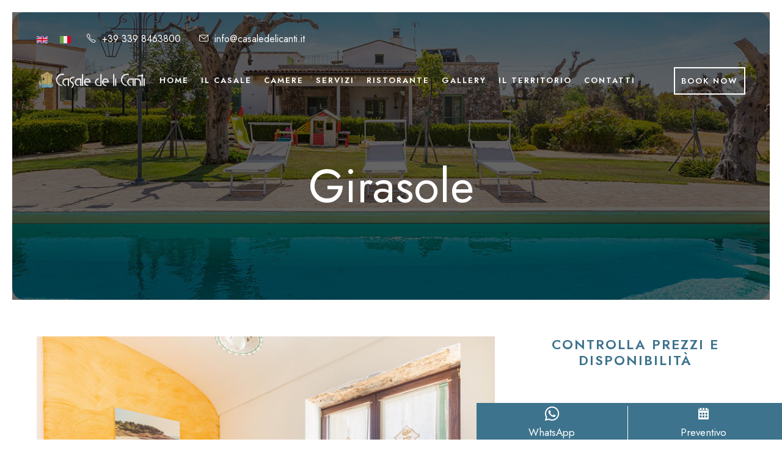

--- FILE ---
content_type: text/html; charset=UTF-8
request_url: https://www.casaledelicanti.it/camere/girasole/
body_size: 14968
content:
<!DOCTYPE html>
<html lang="it-IT" class="no-js">
<head>
	<meta charset="UTF-8">
	<meta name="viewport" content="width=device-width, initial-scale=1">
	<link rel="profile" href="https://gmpg.org/xfn/11">
	<link rel="pingback" href="https://www.casaledelicanti.it/xmlrpc.php">
	
	<link rel="apple-touch-icon" sizes="180x180" href="/wp-content/themes/hotale-child/assets/favicon/apple-touch-icon.png">
	<link rel="icon" type="image/png" sizes="32x32" href="/wp-content/themes/hotale-child/assets/favicon/favicon-32x32.png">
	<link rel="icon" type="image/png" sizes="16x16" href="/wp-content/themes/hotale-child/assets/favicon/favicon-16x16.png">
	<link rel="manifest" href="/wp-content/themes/hotale-child/assets/favicon/site.webmanifest">
	<link rel="mask-icon" href="/wp-content/themes/hotale-child/assets/favicon/safari-pinned-tab.svg" color="#5bbad5">
	<meta name="msapplication-TileColor" content="#ffffff">
    <meta name="theme-color" content="#ffffff">

	<meta name='robots' content='index, follow, max-image-preview:large, max-snippet:-1, max-video-preview:-1' />
	<style>img:is([sizes="auto" i], [sizes^="auto," i]) { contain-intrinsic-size: 3000px 1500px }</style>
	<link rel="alternate" hreflang="en" href="https://www.casaledelicanti.it/en/room/girasole/" />
<link rel="alternate" hreflang="it" href="https://www.casaledelicanti.it/camere/girasole/" />
<link rel="alternate" hreflang="x-default" href="https://www.casaledelicanti.it/camere/girasole/" />

	<!-- This site is optimized with the Yoast SEO plugin v26.7 - https://yoast.com/wordpress/plugins/seo/ -->
	<title>Camera Girasole - Vista Mare - B&amp;B Casale de li Canti Pescoluse</title>
	<meta name="description" content="Scopri la Camera Girasole Vista Mare di 10 mq al Casale de li Canti, con aria condizionata, zanzariere e Wi-Fi gratuito, perfetta per relax e comfort." />
	<link rel="canonical" href="https://www.casaledelicanti.it/camere/girasole/" />
	<meta property="og:locale" content="it_IT" />
	<meta property="og:type" content="article" />
	<meta property="og:title" content="Camera Girasole - Vista Mare - B&amp;B Casale de li Canti Pescoluse" />
	<meta property="og:description" content="Scopri la Camera Girasole Vista Mare di 10 mq al Casale de li Canti, con aria condizionata, zanzariere e Wi-Fi gratuito, perfetta per relax e comfort." />
	<meta property="og:url" content="https://www.casaledelicanti.it/camere/girasole/" />
	<meta property="og:site_name" content="Casale de li canti" />
	<meta property="article:publisher" content="https://www.facebook.com/casaledelicanti/" />
	<meta property="article:modified_time" content="2023-11-21T08:54:45+00:00" />
	<meta property="og:image" content="https://www.casaledelicanti.it/wp-content/uploads/2023/10/girasole-casale-de-li-canti-2023-2.jpg" />
	<meta property="og:image:width" content="800" />
	<meta property="og:image:height" content="533" />
	<meta property="og:image:type" content="image/jpeg" />
	<meta name="twitter:card" content="summary_large_image" />
	<script type="application/ld+json" class="yoast-schema-graph">{"@context":"https://schema.org","@graph":[{"@type":"WebPage","@id":"https://www.casaledelicanti.it/camere/girasole/","url":"https://www.casaledelicanti.it/camere/girasole/","name":"Camera Girasole - Vista Mare - B&B Casale de li Canti Pescoluse","isPartOf":{"@id":"https://www.casaledelicanti.it/#website"},"primaryImageOfPage":{"@id":"https://www.casaledelicanti.it/camere/girasole/#primaryimage"},"image":{"@id":"https://www.casaledelicanti.it/camere/girasole/#primaryimage"},"thumbnailUrl":"https://www.casaledelicanti.it/wp-content/uploads/2023/10/girasole-casale-de-li-canti-2023-2.jpg","datePublished":"2022-02-05T08:11:09+00:00","dateModified":"2023-11-21T08:54:45+00:00","description":"Scopri la Camera Girasole Vista Mare di 10 mq al Casale de li Canti, con aria condizionata, zanzariere e Wi-Fi gratuito, perfetta per relax e comfort.","breadcrumb":{"@id":"https://www.casaledelicanti.it/camere/girasole/#breadcrumb"},"inLanguage":"it-IT","potentialAction":[{"@type":"ReadAction","target":["https://www.casaledelicanti.it/camere/girasole/"]}]},{"@type":"ImageObject","inLanguage":"it-IT","@id":"https://www.casaledelicanti.it/camere/girasole/#primaryimage","url":"https://www.casaledelicanti.it/wp-content/uploads/2023/10/girasole-casale-de-li-canti-2023-2.jpg","contentUrl":"https://www.casaledelicanti.it/wp-content/uploads/2023/10/girasole-casale-de-li-canti-2023-2.jpg","width":800,"height":533},{"@type":"BreadcrumbList","@id":"https://www.casaledelicanti.it/camere/girasole/#breadcrumb","itemListElement":[{"@type":"ListItem","position":1,"name":"Home","item":"https://www.casaledelicanti.it/"},{"@type":"ListItem","position":2,"name":"Girasole"}]},{"@type":"WebSite","@id":"https://www.casaledelicanti.it/#website","url":"https://www.casaledelicanti.it/","name":"Tenuta Masseria Salento - Casale de li canti","description":"","publisher":{"@id":"https://www.casaledelicanti.it/#organization"},"alternateName":"B&B Casale de li canti a Pescoluse","potentialAction":[{"@type":"SearchAction","target":{"@type":"EntryPoint","urlTemplate":"https://www.casaledelicanti.it/?s={search_term_string}"},"query-input":{"@type":"PropertyValueSpecification","valueRequired":true,"valueName":"search_term_string"}}],"inLanguage":"it-IT"},{"@type":"Organization","@id":"https://www.casaledelicanti.it/#organization","name":"Tenuta Masseria Salento - Casale de li canti","url":"https://www.casaledelicanti.it/","logo":{"@type":"ImageObject","inLanguage":"it-IT","@id":"https://www.casaledelicanti.it/#/schema/logo/image/","url":"https://www.casaledelicanti.it/wp-content/uploads/2023/10/Casale-de-li-canto-logo-mobile.png","contentUrl":"https://www.casaledelicanti.it/wp-content/uploads/2023/10/Casale-de-li-canto-logo-mobile.png","width":360,"height":61,"caption":"Tenuta Masseria Salento - Casale de li canti"},"image":{"@id":"https://www.casaledelicanti.it/#/schema/logo/image/"},"sameAs":["https://www.facebook.com/casaledelicanti/","https://www.instagram.com/casaledelicanti/"]}]}</script>
	<!-- / Yoast SEO plugin. -->


<link rel='dns-prefetch' href='//fonts.googleapis.com' />
<link rel="alternate" type="application/rss+xml" title="Casale de li canti &raquo; Feed" href="https://www.casaledelicanti.it/feed/" />
<script type="text/javascript">
/* <![CDATA[ */
window._wpemojiSettings = {"baseUrl":"https:\/\/s.w.org\/images\/core\/emoji\/16.0.1\/72x72\/","ext":".png","svgUrl":"https:\/\/s.w.org\/images\/core\/emoji\/16.0.1\/svg\/","svgExt":".svg","source":{"concatemoji":"https:\/\/www.casaledelicanti.it\/wp-includes\/js\/wp-emoji-release.min.js?ver=6.8.3"}};
/*! This file is auto-generated */
!function(s,n){var o,i,e;function c(e){try{var t={supportTests:e,timestamp:(new Date).valueOf()};sessionStorage.setItem(o,JSON.stringify(t))}catch(e){}}function p(e,t,n){e.clearRect(0,0,e.canvas.width,e.canvas.height),e.fillText(t,0,0);var t=new Uint32Array(e.getImageData(0,0,e.canvas.width,e.canvas.height).data),a=(e.clearRect(0,0,e.canvas.width,e.canvas.height),e.fillText(n,0,0),new Uint32Array(e.getImageData(0,0,e.canvas.width,e.canvas.height).data));return t.every(function(e,t){return e===a[t]})}function u(e,t){e.clearRect(0,0,e.canvas.width,e.canvas.height),e.fillText(t,0,0);for(var n=e.getImageData(16,16,1,1),a=0;a<n.data.length;a++)if(0!==n.data[a])return!1;return!0}function f(e,t,n,a){switch(t){case"flag":return n(e,"\ud83c\udff3\ufe0f\u200d\u26a7\ufe0f","\ud83c\udff3\ufe0f\u200b\u26a7\ufe0f")?!1:!n(e,"\ud83c\udde8\ud83c\uddf6","\ud83c\udde8\u200b\ud83c\uddf6")&&!n(e,"\ud83c\udff4\udb40\udc67\udb40\udc62\udb40\udc65\udb40\udc6e\udb40\udc67\udb40\udc7f","\ud83c\udff4\u200b\udb40\udc67\u200b\udb40\udc62\u200b\udb40\udc65\u200b\udb40\udc6e\u200b\udb40\udc67\u200b\udb40\udc7f");case"emoji":return!a(e,"\ud83e\udedf")}return!1}function g(e,t,n,a){var r="undefined"!=typeof WorkerGlobalScope&&self instanceof WorkerGlobalScope?new OffscreenCanvas(300,150):s.createElement("canvas"),o=r.getContext("2d",{willReadFrequently:!0}),i=(o.textBaseline="top",o.font="600 32px Arial",{});return e.forEach(function(e){i[e]=t(o,e,n,a)}),i}function t(e){var t=s.createElement("script");t.src=e,t.defer=!0,s.head.appendChild(t)}"undefined"!=typeof Promise&&(o="wpEmojiSettingsSupports",i=["flag","emoji"],n.supports={everything:!0,everythingExceptFlag:!0},e=new Promise(function(e){s.addEventListener("DOMContentLoaded",e,{once:!0})}),new Promise(function(t){var n=function(){try{var e=JSON.parse(sessionStorage.getItem(o));if("object"==typeof e&&"number"==typeof e.timestamp&&(new Date).valueOf()<e.timestamp+604800&&"object"==typeof e.supportTests)return e.supportTests}catch(e){}return null}();if(!n){if("undefined"!=typeof Worker&&"undefined"!=typeof OffscreenCanvas&&"undefined"!=typeof URL&&URL.createObjectURL&&"undefined"!=typeof Blob)try{var e="postMessage("+g.toString()+"("+[JSON.stringify(i),f.toString(),p.toString(),u.toString()].join(",")+"));",a=new Blob([e],{type:"text/javascript"}),r=new Worker(URL.createObjectURL(a),{name:"wpTestEmojiSupports"});return void(r.onmessage=function(e){c(n=e.data),r.terminate(),t(n)})}catch(e){}c(n=g(i,f,p,u))}t(n)}).then(function(e){for(var t in e)n.supports[t]=e[t],n.supports.everything=n.supports.everything&&n.supports[t],"flag"!==t&&(n.supports.everythingExceptFlag=n.supports.everythingExceptFlag&&n.supports[t]);n.supports.everythingExceptFlag=n.supports.everythingExceptFlag&&!n.supports.flag,n.DOMReady=!1,n.readyCallback=function(){n.DOMReady=!0}}).then(function(){return e}).then(function(){var e;n.supports.everything||(n.readyCallback(),(e=n.source||{}).concatemoji?t(e.concatemoji):e.wpemoji&&e.twemoji&&(t(e.twemoji),t(e.wpemoji)))}))}((window,document),window._wpemojiSettings);
/* ]]> */
</script>
<style id='wp-emoji-styles-inline-css' type='text/css'>

	img.wp-smiley, img.emoji {
		display: inline !important;
		border: none !important;
		box-shadow: none !important;
		height: 1em !important;
		width: 1em !important;
		margin: 0 0.07em !important;
		vertical-align: -0.1em !important;
		background: none !important;
		padding: 0 !important;
	}
</style>
<link rel='stylesheet' id='wp-block-library-css' href='https://www.casaledelicanti.it/wp-includes/css/dist/block-library/style.min.css?ver=6.8.3' type='text/css' media='all' />
<style id='classic-theme-styles-inline-css' type='text/css'>
/*! This file is auto-generated */
.wp-block-button__link{color:#fff;background-color:#32373c;border-radius:9999px;box-shadow:none;text-decoration:none;padding:calc(.667em + 2px) calc(1.333em + 2px);font-size:1.125em}.wp-block-file__button{background:#32373c;color:#fff;text-decoration:none}
</style>
<style id='global-styles-inline-css' type='text/css'>
:root{--wp--preset--aspect-ratio--square: 1;--wp--preset--aspect-ratio--4-3: 4/3;--wp--preset--aspect-ratio--3-4: 3/4;--wp--preset--aspect-ratio--3-2: 3/2;--wp--preset--aspect-ratio--2-3: 2/3;--wp--preset--aspect-ratio--16-9: 16/9;--wp--preset--aspect-ratio--9-16: 9/16;--wp--preset--color--black: #000000;--wp--preset--color--cyan-bluish-gray: #abb8c3;--wp--preset--color--white: #ffffff;--wp--preset--color--pale-pink: #f78da7;--wp--preset--color--vivid-red: #cf2e2e;--wp--preset--color--luminous-vivid-orange: #ff6900;--wp--preset--color--luminous-vivid-amber: #fcb900;--wp--preset--color--light-green-cyan: #7bdcb5;--wp--preset--color--vivid-green-cyan: #00d084;--wp--preset--color--pale-cyan-blue: #8ed1fc;--wp--preset--color--vivid-cyan-blue: #0693e3;--wp--preset--color--vivid-purple: #9b51e0;--wp--preset--gradient--vivid-cyan-blue-to-vivid-purple: linear-gradient(135deg,rgba(6,147,227,1) 0%,rgb(155,81,224) 100%);--wp--preset--gradient--light-green-cyan-to-vivid-green-cyan: linear-gradient(135deg,rgb(122,220,180) 0%,rgb(0,208,130) 100%);--wp--preset--gradient--luminous-vivid-amber-to-luminous-vivid-orange: linear-gradient(135deg,rgba(252,185,0,1) 0%,rgba(255,105,0,1) 100%);--wp--preset--gradient--luminous-vivid-orange-to-vivid-red: linear-gradient(135deg,rgba(255,105,0,1) 0%,rgb(207,46,46) 100%);--wp--preset--gradient--very-light-gray-to-cyan-bluish-gray: linear-gradient(135deg,rgb(238,238,238) 0%,rgb(169,184,195) 100%);--wp--preset--gradient--cool-to-warm-spectrum: linear-gradient(135deg,rgb(74,234,220) 0%,rgb(151,120,209) 20%,rgb(207,42,186) 40%,rgb(238,44,130) 60%,rgb(251,105,98) 80%,rgb(254,248,76) 100%);--wp--preset--gradient--blush-light-purple: linear-gradient(135deg,rgb(255,206,236) 0%,rgb(152,150,240) 100%);--wp--preset--gradient--blush-bordeaux: linear-gradient(135deg,rgb(254,205,165) 0%,rgb(254,45,45) 50%,rgb(107,0,62) 100%);--wp--preset--gradient--luminous-dusk: linear-gradient(135deg,rgb(255,203,112) 0%,rgb(199,81,192) 50%,rgb(65,88,208) 100%);--wp--preset--gradient--pale-ocean: linear-gradient(135deg,rgb(255,245,203) 0%,rgb(182,227,212) 50%,rgb(51,167,181) 100%);--wp--preset--gradient--electric-grass: linear-gradient(135deg,rgb(202,248,128) 0%,rgb(113,206,126) 100%);--wp--preset--gradient--midnight: linear-gradient(135deg,rgb(2,3,129) 0%,rgb(40,116,252) 100%);--wp--preset--font-size--small: 13px;--wp--preset--font-size--medium: 20px;--wp--preset--font-size--large: 36px;--wp--preset--font-size--x-large: 42px;--wp--preset--spacing--20: 0.44rem;--wp--preset--spacing--30: 0.67rem;--wp--preset--spacing--40: 1rem;--wp--preset--spacing--50: 1.5rem;--wp--preset--spacing--60: 2.25rem;--wp--preset--spacing--70: 3.38rem;--wp--preset--spacing--80: 5.06rem;--wp--preset--shadow--natural: 6px 6px 9px rgba(0, 0, 0, 0.2);--wp--preset--shadow--deep: 12px 12px 50px rgba(0, 0, 0, 0.4);--wp--preset--shadow--sharp: 6px 6px 0px rgba(0, 0, 0, 0.2);--wp--preset--shadow--outlined: 6px 6px 0px -3px rgba(255, 255, 255, 1), 6px 6px rgba(0, 0, 0, 1);--wp--preset--shadow--crisp: 6px 6px 0px rgba(0, 0, 0, 1);}:where(.is-layout-flex){gap: 0.5em;}:where(.is-layout-grid){gap: 0.5em;}body .is-layout-flex{display: flex;}.is-layout-flex{flex-wrap: wrap;align-items: center;}.is-layout-flex > :is(*, div){margin: 0;}body .is-layout-grid{display: grid;}.is-layout-grid > :is(*, div){margin: 0;}:where(.wp-block-columns.is-layout-flex){gap: 2em;}:where(.wp-block-columns.is-layout-grid){gap: 2em;}:where(.wp-block-post-template.is-layout-flex){gap: 1.25em;}:where(.wp-block-post-template.is-layout-grid){gap: 1.25em;}.has-black-color{color: var(--wp--preset--color--black) !important;}.has-cyan-bluish-gray-color{color: var(--wp--preset--color--cyan-bluish-gray) !important;}.has-white-color{color: var(--wp--preset--color--white) !important;}.has-pale-pink-color{color: var(--wp--preset--color--pale-pink) !important;}.has-vivid-red-color{color: var(--wp--preset--color--vivid-red) !important;}.has-luminous-vivid-orange-color{color: var(--wp--preset--color--luminous-vivid-orange) !important;}.has-luminous-vivid-amber-color{color: var(--wp--preset--color--luminous-vivid-amber) !important;}.has-light-green-cyan-color{color: var(--wp--preset--color--light-green-cyan) !important;}.has-vivid-green-cyan-color{color: var(--wp--preset--color--vivid-green-cyan) !important;}.has-pale-cyan-blue-color{color: var(--wp--preset--color--pale-cyan-blue) !important;}.has-vivid-cyan-blue-color{color: var(--wp--preset--color--vivid-cyan-blue) !important;}.has-vivid-purple-color{color: var(--wp--preset--color--vivid-purple) !important;}.has-black-background-color{background-color: var(--wp--preset--color--black) !important;}.has-cyan-bluish-gray-background-color{background-color: var(--wp--preset--color--cyan-bluish-gray) !important;}.has-white-background-color{background-color: var(--wp--preset--color--white) !important;}.has-pale-pink-background-color{background-color: var(--wp--preset--color--pale-pink) !important;}.has-vivid-red-background-color{background-color: var(--wp--preset--color--vivid-red) !important;}.has-luminous-vivid-orange-background-color{background-color: var(--wp--preset--color--luminous-vivid-orange) !important;}.has-luminous-vivid-amber-background-color{background-color: var(--wp--preset--color--luminous-vivid-amber) !important;}.has-light-green-cyan-background-color{background-color: var(--wp--preset--color--light-green-cyan) !important;}.has-vivid-green-cyan-background-color{background-color: var(--wp--preset--color--vivid-green-cyan) !important;}.has-pale-cyan-blue-background-color{background-color: var(--wp--preset--color--pale-cyan-blue) !important;}.has-vivid-cyan-blue-background-color{background-color: var(--wp--preset--color--vivid-cyan-blue) !important;}.has-vivid-purple-background-color{background-color: var(--wp--preset--color--vivid-purple) !important;}.has-black-border-color{border-color: var(--wp--preset--color--black) !important;}.has-cyan-bluish-gray-border-color{border-color: var(--wp--preset--color--cyan-bluish-gray) !important;}.has-white-border-color{border-color: var(--wp--preset--color--white) !important;}.has-pale-pink-border-color{border-color: var(--wp--preset--color--pale-pink) !important;}.has-vivid-red-border-color{border-color: var(--wp--preset--color--vivid-red) !important;}.has-luminous-vivid-orange-border-color{border-color: var(--wp--preset--color--luminous-vivid-orange) !important;}.has-luminous-vivid-amber-border-color{border-color: var(--wp--preset--color--luminous-vivid-amber) !important;}.has-light-green-cyan-border-color{border-color: var(--wp--preset--color--light-green-cyan) !important;}.has-vivid-green-cyan-border-color{border-color: var(--wp--preset--color--vivid-green-cyan) !important;}.has-pale-cyan-blue-border-color{border-color: var(--wp--preset--color--pale-cyan-blue) !important;}.has-vivid-cyan-blue-border-color{border-color: var(--wp--preset--color--vivid-cyan-blue) !important;}.has-vivid-purple-border-color{border-color: var(--wp--preset--color--vivid-purple) !important;}.has-vivid-cyan-blue-to-vivid-purple-gradient-background{background: var(--wp--preset--gradient--vivid-cyan-blue-to-vivid-purple) !important;}.has-light-green-cyan-to-vivid-green-cyan-gradient-background{background: var(--wp--preset--gradient--light-green-cyan-to-vivid-green-cyan) !important;}.has-luminous-vivid-amber-to-luminous-vivid-orange-gradient-background{background: var(--wp--preset--gradient--luminous-vivid-amber-to-luminous-vivid-orange) !important;}.has-luminous-vivid-orange-to-vivid-red-gradient-background{background: var(--wp--preset--gradient--luminous-vivid-orange-to-vivid-red) !important;}.has-very-light-gray-to-cyan-bluish-gray-gradient-background{background: var(--wp--preset--gradient--very-light-gray-to-cyan-bluish-gray) !important;}.has-cool-to-warm-spectrum-gradient-background{background: var(--wp--preset--gradient--cool-to-warm-spectrum) !important;}.has-blush-light-purple-gradient-background{background: var(--wp--preset--gradient--blush-light-purple) !important;}.has-blush-bordeaux-gradient-background{background: var(--wp--preset--gradient--blush-bordeaux) !important;}.has-luminous-dusk-gradient-background{background: var(--wp--preset--gradient--luminous-dusk) !important;}.has-pale-ocean-gradient-background{background: var(--wp--preset--gradient--pale-ocean) !important;}.has-electric-grass-gradient-background{background: var(--wp--preset--gradient--electric-grass) !important;}.has-midnight-gradient-background{background: var(--wp--preset--gradient--midnight) !important;}.has-small-font-size{font-size: var(--wp--preset--font-size--small) !important;}.has-medium-font-size{font-size: var(--wp--preset--font-size--medium) !important;}.has-large-font-size{font-size: var(--wp--preset--font-size--large) !important;}.has-x-large-font-size{font-size: var(--wp--preset--font-size--x-large) !important;}
:where(.wp-block-post-template.is-layout-flex){gap: 1.25em;}:where(.wp-block-post-template.is-layout-grid){gap: 1.25em;}
:where(.wp-block-columns.is-layout-flex){gap: 2em;}:where(.wp-block-columns.is-layout-grid){gap: 2em;}
:root :where(.wp-block-pullquote){font-size: 1.5em;line-height: 1.6;}
</style>
<link rel='stylesheet' id='contact-form-7-css' href='https://www.casaledelicanti.it/wp-content/plugins/contact-form-7/includes/css/styles.css?ver=6.1.4' type='text/css' media='all' />
<link rel='stylesheet' id='gdlr-core-google-font-css' href='https://fonts.googleapis.com/css?family=Jost%3A100%2C200%2C300%2Cregular%2C500%2C600%2C700%2C800%2C900%2C100italic%2C200italic%2C300italic%2Citalic%2C500italic%2C600italic%2C700italic%2C800italic%2C900italic%7CAmiri%3Aregular%2Citalic%2C700%2C700italic%7CAllison%3Aregular&#038;subset=cyrillic%2Clatin%2Clatin-ext%2Carabic%2Cvietnamese&#038;ver=6.8.3' type='text/css' media='all' />
<link rel='stylesheet' id='font-awesome-css' href='https://www.casaledelicanti.it/wp-content/plugins/goodlayers-core/plugins/fontawesome/font-awesome.css?ver=6.8.3' type='text/css' media='all' />
<link rel='stylesheet' id='fa5-css' href='https://www.casaledelicanti.it/wp-content/plugins/goodlayers-core/plugins/fa5/fa5.css?ver=6.8.3' type='text/css' media='all' />
<link rel='stylesheet' id='elegant-font-css' href='https://www.casaledelicanti.it/wp-content/plugins/goodlayers-core/plugins/elegant/elegant-font.css?ver=6.8.3' type='text/css' media='all' />
<link rel='stylesheet' id='ionicons-css' href='https://www.casaledelicanti.it/wp-content/plugins/goodlayers-core/plugins/ionicons/ionicons.css?ver=6.8.3' type='text/css' media='all' />
<link rel='stylesheet' id='simple-line-icons-css' href='https://www.casaledelicanti.it/wp-content/plugins/goodlayers-core/plugins/simpleline/simpleline.css?ver=6.8.3' type='text/css' media='all' />
<link rel='stylesheet' id='gdlr-custom-icon-css' href='https://www.casaledelicanti.it/wp-content/plugins/goodlayers-core/plugins/gdlr-custom-icon/gdlr-custom-icon.css?ver=6.8.3' type='text/css' media='all' />
<link rel='stylesheet' id='gdlr-core-plugin-css' href='https://www.casaledelicanti.it/wp-content/plugins/goodlayers-core/plugins/style.css?ver=1728974864' type='text/css' media='all' />
<link rel='stylesheet' id='gdlr-core-page-builder-css' href='https://www.casaledelicanti.it/wp-content/plugins/goodlayers-core/include/css/page-builder.css?ver=6.8.3' type='text/css' media='all' />
<link rel='stylesheet' id='gdlr-travel-css' href='https://www.casaledelicanti.it/wp-content/plugins/tourmaster/plugins/gdlr-travel/style.css?ver=6.8.3' type='text/css' media='all' />
<link rel='stylesheet' id='tourmaster-style-css' href='https://www.casaledelicanti.it/wp-content/plugins/tourmaster/tourmaster.css?ver=4.1.4' type='text/css' media='all' />
<link rel='stylesheet' id='tourmaster-global-custom-style-css' href='https://www.casaledelicanti.it/wp-content/uploads/tourmaster-global-style-custom.css?1700469857&#038;ver=6.8.3' type='text/css' media='all' />
<link rel='stylesheet' id='tourmaster-room-style-css' href='https://www.casaledelicanti.it/wp-content/plugins/tourmaster/room/tourmaster-room.css?ver=1.0.0' type='text/css' media='all' />
<link rel='stylesheet' id='tourmaster-room-custom-style-css' href='https://www.casaledelicanti.it/wp-content/uploads/tourmaster-room-style-custom.css?1700469856&#038;ver=6.8.3' type='text/css' media='all' />
<link rel='stylesheet' id='hotale-style-core-css' href='https://www.casaledelicanti.it/wp-content/themes/hotale/css/style-core.css?ver=6.8.3' type='text/css' media='all' />
<link rel='stylesheet' id='hotale-custom-style-css' href='https://www.casaledelicanti.it/wp-content/uploads/hotale-style-custom.css?1728974864&#038;ver=6.8.3' type='text/css' media='all' />
<link rel='stylesheet' id='custom_cta_css-css' href='https://www.casaledelicanti.it/wp-content/plugins/cta-envision//includes/css/custom_cta.css?ver=6.8.3' type='text/css' media='all' />
<link rel='stylesheet' id='parent-style-css' href='https://www.casaledelicanti.it/wp-content/themes/hotale/style.css?ver=6.8.3' type='text/css' media='all' />
<link rel='stylesheet' id='custom_css-css' href='https://www.casaledelicanti.it/wp-content/themes/hotale-child/assets/css/custom.css?ver=6.8.3' type='text/css' media='all' />
<link rel='stylesheet' id='custom_responsive_css-css' href='https://www.casaledelicanti.it/wp-content/themes/hotale-child/assets/css/custom_responsive.css?ver=6.8.3' type='text/css' media='all' />
<link rel='stylesheet' id='hotale-child-theme-style-css' href='https://www.casaledelicanti.it/wp-content/themes/hotale-child/style.css?ver=6.8.3' type='text/css' media='all' />
<script type="text/javascript" id="wpml-cookie-js-extra">
/* <![CDATA[ */
var wpml_cookies = {"wp-wpml_current_language":{"value":"it","expires":1,"path":"\/"}};
var wpml_cookies = {"wp-wpml_current_language":{"value":"it","expires":1,"path":"\/"}};
/* ]]> */
</script>
<script type="text/javascript" src="https://www.casaledelicanti.it/wp-content/plugins/sitepress-multilingual-cms/res/js/cookies/language-cookie.js?ver=486900" id="wpml-cookie-js" defer="defer" data-wp-strategy="defer"></script>
<script type="text/javascript" src="https://www.casaledelicanti.it/wp-includes/js/jquery/jquery.min.js?ver=3.7.1" id="jquery-core-js"></script>
<script type="text/javascript" src="https://www.casaledelicanti.it/wp-includes/js/jquery/jquery-migrate.min.js?ver=3.4.1" id="jquery-migrate-js"></script>
<!--[if lt IE 9]>
<script type="text/javascript" src="https://www.casaledelicanti.it/wp-content/themes/hotale/js/html5.js?ver=6.8.3" id="html5js-js"></script>
<![endif]-->
<link rel="https://api.w.org/" href="https://www.casaledelicanti.it/wp-json/" /><link rel="alternate" title="JSON" type="application/json" href="https://www.casaledelicanti.it/wp-json/wp/v2/room/16298" /><link rel="EditURI" type="application/rsd+xml" title="RSD" href="https://www.casaledelicanti.it/xmlrpc.php?rsd" />
<meta name="generator" content="WordPress 6.8.3" />
<link rel='shortlink' href='https://www.casaledelicanti.it/?p=16298' />
<link rel="alternate" title="oEmbed (JSON)" type="application/json+oembed" href="https://www.casaledelicanti.it/wp-json/oembed/1.0/embed?url=https%3A%2F%2Fwww.casaledelicanti.it%2Fcamere%2Fgirasole%2F" />
<link rel="alternate" title="oEmbed (XML)" type="text/xml+oembed" href="https://www.casaledelicanti.it/wp-json/oembed/1.0/embed?url=https%3A%2F%2Fwww.casaledelicanti.it%2Fcamere%2Fgirasole%2F&#038;format=xml" />
<meta name="generator" content="WPML ver:4.8.6 stt:1,27;" />
<!-- start Simple Custom CSS and JS -->
<!-- Google Tag Manager -->
<script>(function(w,d,s,l,i){w[l]=w[l]||[];w[l].push({'gtm.start': new Date().getTime(),event:'gtm.js'});var f=d.getElementsByTagName(s)[0], j=d.createElement(s),dl=l!='dataLayer'?'&l='+l:'';j.async=true;j.src='https://www.googletagmanager.com/gtm.js?id='+i+dl;f.parentNode.insertBefore(j,f);})(window,document,'script','dataLayer','GTM-NCP9X3L');</script>
<!-- End Google Tag Manager --><!-- end Simple Custom CSS and JS -->
<style>@media only screen and (max-width: 767px){#gdlr-core-sidebar-wrapper-1.gdlr-core-pbf-sidebar-wrapper .gdlr-core-pbf-sidebar-content{padding-bottom: 10px !important;} #gdlr-core-sidebar-wrapper-1.gdlr-core-pbf-sidebar-wrapper .gdlr-core-pbf-sidebar-left,#gdlr-core-sidebar-wrapper-1.gdlr-core-pbf-sidebar-wrapper .gdlr-core-pbf-sidebar-right{padding-bottom: 15px !important;} }#gdlr-core-column-1:hover .gdlr-core-pbf-column-content-margin, #gdlr-core-column-1:hover .gdlr-core-pbf-column-content-margin .gdlr-core-pbf-background-wrap, #gdlr-core-column-1:hover .gdlr-core-pbf-column-content-margin .gdlr-core-pbf-background-frame{ border-color: #ffffff !important; }#gdlr-core-column-1:hover .gdlr-core-pbf-column-content-margin .gdlr-core-pbf-background-wrap{  }@media only screen and (max-width: 767px){#gdlr-core-column-1 .gdlr-core-pbf-column-content-margin{padding-bottom: 0px !important;}}#gdlr-core-column-2:hover .gdlr-core-pbf-column-content-margin, #gdlr-core-column-2:hover .gdlr-core-pbf-column-content-margin .gdlr-core-pbf-background-wrap, #gdlr-core-column-2:hover .gdlr-core-pbf-column-content-margin .gdlr-core-pbf-background-frame{ border-color: #ffffff !important; }#gdlr-core-column-2:hover .gdlr-core-pbf-column-content-margin .gdlr-core-pbf-background-wrap{  }@media only screen and (max-width: 767px){#gdlr-core-column-2 .gdlr-core-pbf-column-content-margin{padding-top: 20px !important;}}#gdlr-core-column-3:hover .gdlr-core-pbf-column-content-margin, #gdlr-core-column-3:hover .gdlr-core-pbf-column-content-margin .gdlr-core-pbf-background-wrap, #gdlr-core-column-3:hover .gdlr-core-pbf-column-content-margin .gdlr-core-pbf-background-frame{ border-color: #ffffff !important; }#gdlr-core-column-3:hover .gdlr-core-pbf-column-content-margin .gdlr-core-pbf-background-wrap{  }#gdlr-core-column-4:hover .gdlr-core-pbf-column-content-margin, #gdlr-core-column-4:hover .gdlr-core-pbf-column-content-margin .gdlr-core-pbf-background-wrap, #gdlr-core-column-4:hover .gdlr-core-pbf-column-content-margin .gdlr-core-pbf-background-frame{ border-color: #ffffff !important; }#gdlr-core-column-4:hover .gdlr-core-pbf-column-content-margin .gdlr-core-pbf-background-wrap{  }@media only screen and (max-width: 767px){#gdlr-core-column-4 .gdlr-core-pbf-column-content-margin{padding-top: 20px !important;}}#gdlr-core-column-5:hover .gdlr-core-pbf-column-content-margin, #gdlr-core-column-5:hover .gdlr-core-pbf-column-content-margin .gdlr-core-pbf-background-wrap, #gdlr-core-column-5:hover .gdlr-core-pbf-column-content-margin .gdlr-core-pbf-background-frame{ border-color: #ffffff !important; }#gdlr-core-column-5:hover .gdlr-core-pbf-column-content-margin .gdlr-core-pbf-background-wrap{  }#gdlr-core-column-6:hover .gdlr-core-pbf-column-content-margin, #gdlr-core-column-6:hover .gdlr-core-pbf-column-content-margin .gdlr-core-pbf-background-wrap, #gdlr-core-column-6:hover .gdlr-core-pbf-column-content-margin .gdlr-core-pbf-background-frame{ border-color: #ffffff !important; }#gdlr-core-column-6:hover .gdlr-core-pbf-column-content-margin .gdlr-core-pbf-background-wrap{  }#gdlr-core-column-6:hover .gdlr-core-move-up-with-shadow{ box-shadow: 0 10px 30px rgba(10, 10, 10,0.2) ; -moz-box-shadow: 0 10px 30px rgba(10, 10, 10,0.2) ; -webkit-box-shadow: 0 10px 30px rgba(10, 10, 10,0.2) ; z-index: 1 ;transform: translate3d(0, -5px, 0);  }@media only screen and (max-width: 767px){#gdlr-core-column-6 .gdlr-core-pbf-column-content-margin{margin-right: 20px !important;margin-left: 20px !important;}}#gdlr-core-column-7:hover .gdlr-core-pbf-column-content-margin, #gdlr-core-column-7:hover .gdlr-core-pbf-column-content-margin .gdlr-core-pbf-background-wrap, #gdlr-core-column-7:hover .gdlr-core-pbf-column-content-margin .gdlr-core-pbf-background-frame{ border-color: #ffffff !important; }#gdlr-core-column-7:hover .gdlr-core-pbf-column-content-margin .gdlr-core-pbf-background-wrap{  }#gdlr-core-column-7:hover .gdlr-core-move-up-with-shadow{ box-shadow: 0 10px 30px rgba(10, 10, 10,0.2) ; -moz-box-shadow: 0 10px 30px rgba(10, 10, 10,0.2) ; -webkit-box-shadow: 0 10px 30px rgba(10, 10, 10,0.2) ; z-index: 1 ;transform: translate3d(0, -5px, 0);  }@media only screen and (max-width: 767px){#gdlr-core-column-7 .gdlr-core-pbf-column-content-margin{margin-right: 20px !important;margin-left: 20px !important;}}#gdlr-core-column-8:hover .gdlr-core-pbf-column-content-margin, #gdlr-core-column-8:hover .gdlr-core-pbf-column-content-margin .gdlr-core-pbf-background-wrap, #gdlr-core-column-8:hover .gdlr-core-pbf-column-content-margin .gdlr-core-pbf-background-frame{ border-color: #ffffff !important; }#gdlr-core-column-8:hover .gdlr-core-pbf-column-content-margin .gdlr-core-pbf-background-wrap{  }#gdlr-core-column-8:hover .gdlr-core-move-up-with-shadow{ box-shadow: 0 10px 30px rgba(10, 10, 10,0.2) ; -moz-box-shadow: 0 10px 30px rgba(10, 10, 10,0.2) ; -webkit-box-shadow: 0 10px 30px rgba(10, 10, 10,0.2) ; z-index: 1 ;transform: translate3d(0, -5px, 0);  }@media only screen and (max-width: 767px){#gdlr-core-column-8 .gdlr-core-pbf-column-content-margin{margin-right: 20px !important;margin-left: 20px !important;}}#gdlr-core-column-9:hover .gdlr-core-pbf-column-content-margin, #gdlr-core-column-9:hover .gdlr-core-pbf-column-content-margin .gdlr-core-pbf-background-wrap, #gdlr-core-column-9:hover .gdlr-core-pbf-column-content-margin .gdlr-core-pbf-background-frame{ border-color: #ffffff !important; }#gdlr-core-column-9:hover .gdlr-core-pbf-column-content-margin .gdlr-core-pbf-background-wrap{  }@media only screen and (max-width: 767px){#gdlr-core-column-9 .gdlr-core-pbf-column-content-margin{padding-top: 26px !important;}}#gdlr-core-column-10:hover .gdlr-core-pbf-column-content-margin, #gdlr-core-column-10:hover .gdlr-core-pbf-column-content-margin .gdlr-core-pbf-background-wrap, #gdlr-core-column-10:hover .gdlr-core-pbf-column-content-margin .gdlr-core-pbf-background-frame{ border-color: #ffffff !important; }#gdlr-core-column-10:hover .gdlr-core-pbf-column-content-margin .gdlr-core-pbf-background-wrap{  }#gdlr-core-room-1 .gdlr-core-flexslider-custom-nav i:hover{ color: #262626 !important; }</style></head>

<body data-rsssl=1 class="wp-singular room-template-default single single-room postid-16298 wp-theme-hotale wp-child-theme-hotale-child gdlr-core-body tourmaster-body hotale-body hotale-body-front hotale-full  hotale-with-sticky-navigation  hotale-blockquote-style-3 gdlr-core-link-to-lightbox" data-home-url="https://www.casaledelicanti.it/" >
<!-- start Simple Custom CSS and JS -->
<!-- Google Tag Manager (noscript) -->
<noscript><iframe src="https://www.googletagmanager.com/ns.html?id=GTM-NCP9X3L" height="0" width="0" style="display:none;visibility:hidden"></iframe></noscript>
<!-- End Google Tag Manager (noscript) --><!-- end Simple Custom CSS and JS -->
<div class="hotale-mobile-header-wrap" ><div class="hotale-mobile-header hotale-header-background hotale-style-slide hotale-sticky-mobile-navigation " id="hotale-mobile-header" ><div class="hotale-mobile-header-container hotale-container clearfix" ><div class="hotale-logo  hotale-item-pdlr"><div class="hotale-logo-inner"><a class="hotale-fixed-nav-logo" href="https://www.casaledelicanti.it/" ><img src="https://www.casaledelicanti.it/wp-content/uploads/2023/10/Casale-de-li-cant-bianco.png" alt="" width="360" height="61" title="Casale-de-li-cant bianco"  srcset="https://www.casaledelicanti.it/wp-content/uploads/2023/10/Casale-de-li-cant-bianco.png 1x, https://www.casaledelicanti.it/wp-content/uploads/2023/10/Casale-de-li-cant-bianco.png 2x"  /></a><a class=" hotale-orig-logo" href="https://www.casaledelicanti.it/" ><img src="https://www.casaledelicanti.it/wp-content/uploads/2023/10/Casale-de-li-canto-logo-mobile.png" alt="" width="360" height="61" title="Casale-de-li-canto-logo-mobile" /></a></div></div><div class="hotale-mobile-menu-right" ><div class="hotale-mobile-menu" ><a class="hotale-mm-menu-button hotale-mobile-menu-button hotale-mobile-button-hamburger" href="#hotale-mobile-menu" ><span></span></a><div class="hotale-mm-menu-wrap hotale-navigation-font" id="hotale-mobile-menu" data-slide="right" ><ul id="menu-main-navigation" class="m-menu"><li class="menu-item menu-item-type-post_type menu-item-object-page menu-item-home menu-item-15878"><a href="https://www.casaledelicanti.it/">Home</a></li>
<li class="menu-item menu-item-type-post_type menu-item-object-page menu-item-15523"><a href="https://www.casaledelicanti.it/il-casale/">Il casale</a></li>
<li class="menu-item menu-item-type-post_type menu-item-object-page menu-item-15713"><a href="https://www.casaledelicanti.it/camere/">Camere</a></li>
<li class="menu-item menu-item-type-post_type menu-item-object-page menu-item-15522"><a href="https://www.casaledelicanti.it/servizi/">Servizi</a></li>
<li class="menu-item menu-item-type-post_type menu-item-object-page menu-item-16837"><a href="https://www.casaledelicanti.it/ristorante/">Ristorante</a></li>
<li class="menu-item menu-item-type-post_type menu-item-object-page menu-item-16044"><a href="https://www.casaledelicanti.it/gallery/">Gallery</a></li>
<li class="menu-item menu-item-type-post_type menu-item-object-page menu-item-16197"><a href="https://www.casaledelicanti.it/il-territorio/">Il territorio</a></li>
<li class="menu-item menu-item-type-post_type menu-item-object-page menu-item-15535"><a href="https://www.casaledelicanti.it/contatti/">Contatti</a></li>
</ul></div></div></div></div></div></div><div class="hotale-body-outer-wrapper ">
		<div class="hotale-body-wrapper clearfix  hotale-with-transparent-header hotale-with-frame">
	<div class="hotale-header-background-transparent" ><div class="hotale-top-bar  hotale-inner" ><div class="hotale-top-bar-background" ></div><div class="hotale-top-bar-container hotale-top-bar-full " ><div class="hotale-top-bar-container-inner clearfix" ><div class="hotale-top-bar-left hotale-item-pdlr"><div class="hotale-top-bar-left-text"><span class="hotale-custom-wpml-flag" ><span class="hotale-custom-wpml-flag-item hotale-language-code-en" ><a href="https://www.casaledelicanti.it/en/room/girasole/" ><img src="https://www.casaledelicanti.it/wp-content/uploads/flags/en.png" alt="en" width="18" height="12" /></a></span><span class="hotale-custom-wpml-flag-item hotale-language-code-it" ><a href="https://www.casaledelicanti.it/camere/girasole/" ><img src="https://www.casaledelicanti.it/wp-content/uploads/flags/it.png" alt="it" width="18" height="12" /></a></span></span><i class="icon-phone" style="font-size: 15px ;color: #ffffff ;margin-right: 10px ;"  ></i>+39 339 8463800 <i class="icon-envelope" style="font-size: 15px ;color: #ffffff ;margin-left: 25px ;margin-right: 10px ;"  ></i>info@casaledelicanti.it</div></div><div class="hotale-top-bar-right hotale-item-pdlr"></div></div></div></div>	
<header class="hotale-header-wrap hotale-header-style-plain  hotale-style-center-menu hotale-sticky-navigation hotale-style-slide" data-navigation-offset="75"  >
	<div class="hotale-header-background" ></div>
	<div class="hotale-header-container  hotale-header-full">
			
		<div class="hotale-header-container-inner clearfix">
			<div class="hotale-logo  hotale-item-pdlr"><div class="hotale-logo-inner"><a class="hotale-fixed-nav-logo" href="https://www.casaledelicanti.it/" ><img src="https://www.casaledelicanti.it/wp-content/uploads/2023/10/Casale-de-li-cant-bianco.png" alt="" width="360" height="61" title="Casale-de-li-cant bianco"  srcset="https://www.casaledelicanti.it/wp-content/uploads/2023/10/Casale-de-li-cant-bianco.png 1x, https://www.casaledelicanti.it/wp-content/uploads/2023/10/Casale-de-li-cant-bianco.png 2x"  /></a><a class=" hotale-orig-logo" href="https://www.casaledelicanti.it/" ><img src="https://www.casaledelicanti.it/wp-content/uploads/2023/10/Casale-de-li-cant-bianco.png" alt="" width="360" height="61" title="Casale-de-li-cant bianco"  srcset="https://www.casaledelicanti.it/wp-content/uploads/2023/10/Casale-de-li-cant-bianco.png 1x, https://www.casaledelicanti.it/wp-content/uploads/2023/10/Casale-de-li-cant-bianco.png 2x"  /></a></div></div>			<div class="hotale-navigation hotale-item-pdlr clearfix " >
			<div class="hotale-main-menu" id="hotale-main-menu" ><ul id="menu-main-navigation-1" class="sf-menu"><li  class="menu-item menu-item-type-post_type menu-item-object-page menu-item-home menu-item-15878 hotale-normal-menu"><a href="https://www.casaledelicanti.it/">Home</a></li>
<li  class="menu-item menu-item-type-post_type menu-item-object-page menu-item-15523 hotale-normal-menu"><a href="https://www.casaledelicanti.it/il-casale/">Il casale</a></li>
<li  class="menu-item menu-item-type-post_type menu-item-object-page menu-item-15713 hotale-normal-menu"><a href="https://www.casaledelicanti.it/camere/">Camere</a></li>
<li  class="menu-item menu-item-type-post_type menu-item-object-page menu-item-15522 hotale-normal-menu"><a href="https://www.casaledelicanti.it/servizi/">Servizi</a></li>
<li  class="menu-item menu-item-type-post_type menu-item-object-page menu-item-16837 hotale-normal-menu"><a href="https://www.casaledelicanti.it/ristorante/">Ristorante</a></li>
<li  class="menu-item menu-item-type-post_type menu-item-object-page menu-item-16044 hotale-normal-menu"><a href="https://www.casaledelicanti.it/gallery/">Gallery</a></li>
<li  class="menu-item menu-item-type-post_type menu-item-object-page menu-item-16197 hotale-normal-menu"><a href="https://www.casaledelicanti.it/il-territorio/">Il territorio</a></li>
<li  class="menu-item menu-item-type-post_type menu-item-object-page menu-item-15535 hotale-normal-menu"><a href="https://www.casaledelicanti.it/contatti/">Contatti</a></li>
</ul><div class="hotale-navigation-slide-bar  hotale-navigation-slide-bar-style-2 hotale-left"  data-size-offset="0"  data-width="19px"  id="hotale-navigation-slide-bar" ></div></div><div class="hotale-main-menu-right-wrap clearfix  hotale-item-mglr hotale-navigation-top" ><div class="tourmaster-room-navigation-checkout-wrap " ><a id="tourmaster-room-navigation-checkout-button" class="tourmaster-room-navigation-checkout-button" href="/richiedi-preventivo" data-checkout-label="Check Out" data-label="Book Now" >Book Now<span class="tourmaster-count" >0</span></a><div class="tourmaster-room-cart-item-wrap" ><div class="tourmaster-room-cart-items" ><ul></ul><a class="tourmaster-checkout-button" href="https://www.casaledelicanti.it/?tourmaster-payment&amp;pt=room&amp;type=cart" >Check Out</a></div></div></div></div>			</div><!-- hotale-navigation -->

		</div><!-- hotale-header-inner -->
	</div><!-- hotale-header-container -->
</header><!-- header --></div>	<div class="hotale-page-wrapper" id="hotale-page-wrapper" ><div class="tourmaster-room-single-header-title-wrap" style="background-image: url(https://www.casaledelicanti.it/wp-content/uploads/2023/10/offerte-casaledelicanti.jpg);border-radius: 20px 20px 20px 20px ;-moz-border-radius: 20px 20px 20px 20px ;-webkit-border-radius: 20px 20px 20px 20px ;"  ><div class="tourmaster-room-single-header-background-overlay" ></div><div class="tourmaster-container" ><h1 class="tourmaster-item-pdlr" >Girasole</h1></div></div><div class="gdlr-core-page-builder-body clearfix"><div class="gdlr-core-pbf-sidebar-wrapper  gdlr-core-sticky-sidebar gdlr-core-js " id="gdlr-core-sidebar-wrapper-1"  ><div class="gdlr-core-pbf-sidebar-container gdlr-core-line-height-0 clearfix gdlr-core-js gdlr-core-container"><div class="gdlr-core-pbf-sidebar-content  gdlr-core-column-40 gdlr-core-pbf-sidebar-padding gdlr-core-line-height gdlr-core-column-extend-left" style="padding: 60px 0px 0px 0px;"  ><div class="gdlr-core-pbf-sidebar-content-inner"  ><div class="gdlr-core-pbf-element" ><div class="gdlr-core-gallery-item gdlr-core-item-pdb clearfix  gdlr-core-gallery-item-style-scroll gdlr-core-item-pdlr "  ><div class="gdlr-core-sly-slider gdlr-core-js-2 gdlr-core-bullet-style-round " ><ul class="slides" ><li class="gdlr-core-gallery-list gdlr-core-item-mglr" style="margin-left: 5px ;margin-right: 5px ;"  ><div class="gdlr-core-media-image" style="height: 500px ;"  ><a class="gdlr-core-lightgallery gdlr-core-js "  href="https://www.casaledelicanti.it/wp-content/uploads/2023/10/girasole-casale-de-li-canti-2023-2.jpg" data-lightbox-group="gdlr-core-img-group-1"><img src="https://www.casaledelicanti.it/wp-content/uploads/2023/10/girasole-casale-de-li-canti-2023-2.jpg" alt="" width="800" height="533" title="girasole casale de li canti 2023 (2)" /></a></div></li><li class="gdlr-core-gallery-list gdlr-core-item-mglr" style="margin-left: 5px ;margin-right: 5px ;"  ><div class="gdlr-core-media-image" style="height: 500px ;"  ><a class="gdlr-core-lightgallery gdlr-core-js "  href="https://www.casaledelicanti.it/wp-content/uploads/2023/10/girasole-casale-de-li-canti-2023-3.jpg" data-lightbox-group="gdlr-core-img-group-1"><img src="https://www.casaledelicanti.it/wp-content/uploads/2023/10/girasole-casale-de-li-canti-2023-3.jpg" alt="" width="800" height="533" title="girasole casale de li canti 2023 (3)" /></a></div></li><li class="gdlr-core-gallery-list gdlr-core-item-mglr" style="margin-left: 5px ;margin-right: 5px ;"  ><div class="gdlr-core-media-image" style="height: 500px ;"  ><a class="gdlr-core-lightgallery gdlr-core-js "  href="https://www.casaledelicanti.it/wp-content/uploads/2023/10/girasole-casale-de-li-canti-2023-5.jpg" data-lightbox-group="gdlr-core-img-group-1"><img src="https://www.casaledelicanti.it/wp-content/uploads/2023/10/girasole-casale-de-li-canti-2023-5.jpg" alt="" width="800" height="533" title="girasole casale de li canti 2023 (5)" /></a></div></li><li class="gdlr-core-gallery-list gdlr-core-item-mglr" style="margin-left: 5px ;margin-right: 5px ;"  ><div class="gdlr-core-media-image" style="height: 500px ;"  ><a class="gdlr-core-lightgallery gdlr-core-js "  href="https://www.casaledelicanti.it/wp-content/uploads/2023/10/girasole-casale-de-li-canti-2023-4.jpg" data-lightbox-group="gdlr-core-img-group-1"><img src="https://www.casaledelicanti.it/wp-content/uploads/2023/10/girasole-casale-de-li-canti-2023-4.jpg" alt="" width="800" height="533" title="girasole casale de li canti 2023 (4)" /></a></div></li><li class="gdlr-core-gallery-list gdlr-core-item-mglr" style="margin-left: 5px ;margin-right: 5px ;"  ><div class="gdlr-core-media-image" style="height: 500px ;"  ><a class="gdlr-core-lightgallery gdlr-core-js "  href="https://www.casaledelicanti.it/wp-content/uploads/2023/10/girasole-casale-de-li-canti-2023-1.jpg" data-lightbox-group="gdlr-core-img-group-1"><img src="https://www.casaledelicanti.it/wp-content/uploads/2023/10/girasole-casale-de-li-canti-2023-1.jpg" alt="" width="800" height="533" title="girasole casale de li canti 2023 (1)" /></a></div></li></ul></div><div class="gdlr-core-sly-scroll" ><div class="gdlr-core-sly-scroll-handle" ></div></div></div></div><div class="gdlr-core-pbf-column gdlr-core-column-60 gdlr-core-column-first"  id="gdlr-core-column-1" ><div class="gdlr-core-pbf-column-content-margin gdlr-core-js " style="margin: 0px 0px 0px 0px;padding: 10px 0px 20px 0px;"   ><div class="gdlr-core-pbf-background-wrap"  ></div><div class="gdlr-core-pbf-column-content clearfix gdlr-core-js "   ><div class="gdlr-core-pbf-element" ><div class="tourmaster-room-title-item tourmaster-item-mglr tourmaster-item-pdb clearfix" style="padding-bottom: 40px;"  ><h3 class="tourmaster-room-title-item-title" style="text-transform: none;"  >Girasole</h3><div class="tourmaster-room-title-price" ><div class="tourmaster-head" ><span class="tourmaster-label" >From</span><span class="tourmaster-price" >€80.00</span></div><div class="tourmaster-tail" >per night</div></div></div></div><div class="gdlr-core-pbf-element" ><div class="gdlr-core-text-box-item gdlr-core-item-pdlr gdlr-core-item-pdb gdlr-core-left-align"  ><div class="gdlr-core-text-box-item-content" style="text-transform: none ;"  ><p>Essenziale e luminosa nei suoi 10 mq + bagno, dalla sua finestra è possibile godere di uno scorcio di mare di sfondo al vecchio pozzo della masseria. La camera è caratterizzata da una volta a botte intonacata ed è dotata di aria condizionata e zanzariere alle finestre della camera e del bagno. Letto 140x200cm. Free We-fi</p>
</div></div></div><div class="gdlr-core-pbf-element" ><div class="gdlr-core-divider-item gdlr-core-divider-item-normal gdlr-core-item-pdlr gdlr-core-center-align"  ><div class="gdlr-core-divider-line gdlr-core-skin-divider" ></div></div></div></div></div></div><div class="gdlr-core-pbf-column gdlr-core-column-20 gdlr-core-column-first"  id="gdlr-core-column-2" ><div class="gdlr-core-pbf-column-content-margin gdlr-core-js "   ><div class="gdlr-core-pbf-background-wrap"  ></div><div class="gdlr-core-pbf-column-content clearfix gdlr-core-js "   ><div class="gdlr-core-pbf-element" ><div class="gdlr-core-column-service-item gdlr-core-item-pdb  gdlr-core-left-align gdlr-core-column-service-icon-left gdlr-core-with-caption gdlr-core-item-pdlr" style="padding-bottom: 20px;"  ><div class="gdlr-core-column-service-media gdlr-core-media-icon "  ><i class="gdlr-icon-double-bed2" style="font-size: 33px ;line-height: 33px ;width: 33px ;color: #0a0a0a ;"  ></i></div><div class="gdlr-core-column-service-content-wrapper" ><div class="gdlr-core-column-service-title-wrap"  ><h3 class="gdlr-core-column-service-title gdlr-core-skin-title" style="font-size: 19px ;font-weight: 600 ;text-transform: none ;"  >Letti</h3><div class="gdlr-core-column-service-caption gdlr-core-info-font gdlr-core-skin-caption" style="font-size: 17px ;font-weight: 500 ;font-style: normal ;margin-top: 0px ;"  >1 Letto matrimoniale</div></div></div></div></div></div></div></div><div class="gdlr-core-pbf-column gdlr-core-column-20"  id="gdlr-core-column-3" ><div class="gdlr-core-pbf-column-content-margin gdlr-core-js "   ><div class="gdlr-core-pbf-background-wrap"  ></div><div class="gdlr-core-pbf-column-content clearfix gdlr-core-js "   ><div class="gdlr-core-pbf-element" ><div class="gdlr-core-column-service-item gdlr-core-item-pdb  gdlr-core-left-align gdlr-core-column-service-icon-left gdlr-core-with-caption gdlr-core-item-pdlr" style="padding-bottom: 20px;"  ><div class="gdlr-core-column-service-media gdlr-core-media-icon " style="margin-top: 0px;margin-right: 26px;"  ><i class="gdlr-icon-group" style="font-size: 40px ;line-height: 40px ;width: 40px ;color: #0a0a0a ;"  ></i></div><div class="gdlr-core-column-service-content-wrapper" ><div class="gdlr-core-column-service-title-wrap"  ><h3 class="gdlr-core-column-service-title gdlr-core-skin-title" style="font-size: 19px ;font-weight: 600 ;text-transform: none ;"  >Ospiti</h3><div class="gdlr-core-column-service-caption gdlr-core-info-font gdlr-core-skin-caption" style="font-size: 17px ;font-weight: 500 ;font-style: normal ;margin-top: 0px ;"  >2</div></div></div></div></div></div></div></div><div class="gdlr-core-pbf-column gdlr-core-column-20" ><div class="gdlr-core-pbf-column-content-margin gdlr-core-js "   ><div class="gdlr-core-pbf-column-content clearfix gdlr-core-js "   ></div></div></div><div class="gdlr-core-pbf-column gdlr-core-column-20 gdlr-core-column-first"  id="gdlr-core-column-4" ><div class="gdlr-core-pbf-column-content-margin gdlr-core-js "   ><div class="gdlr-core-pbf-background-wrap"  ></div><div class="gdlr-core-pbf-column-content clearfix gdlr-core-js "   ><div class="gdlr-core-pbf-element" ><div class="gdlr-core-column-service-item gdlr-core-item-pdb  gdlr-core-left-align gdlr-core-column-service-icon-left gdlr-core-with-caption gdlr-core-item-pdlr" style="padding-bottom: 20px;"  ><div class="gdlr-core-column-service-media gdlr-core-media-icon "  ><i class="gdlr-icon-resize" style="font-size: 33px ;line-height: 33px ;width: 33px ;color: #0a0a0a ;"  ></i></div><div class="gdlr-core-column-service-content-wrapper" ><div class="gdlr-core-column-service-title-wrap"  ><h3 class="gdlr-core-column-service-title gdlr-core-skin-title" style="font-size: 19px ;font-weight: 600 ;text-transform: none ;"  >Superficie</h3><div class="gdlr-core-column-service-caption gdlr-core-info-font gdlr-core-skin-caption" style="font-size: 17px ;font-weight: 500 ;font-style: normal ;margin-top: 0px ;"  >10 mq</div></div></div></div></div></div></div></div><div class="gdlr-core-pbf-column gdlr-core-column-20"  id="gdlr-core-column-5" ><div class="gdlr-core-pbf-column-content-margin gdlr-core-js "   ><div class="gdlr-core-pbf-background-wrap"  ></div><div class="gdlr-core-pbf-column-content clearfix gdlr-core-js "   ><div class="gdlr-core-pbf-element" ><div class="gdlr-core-column-service-item gdlr-core-item-pdb  gdlr-core-left-align gdlr-core-column-service-icon-left gdlr-core-no-caption gdlr-core-item-pdlr" style="padding-bottom: 20px;"  ><div class="gdlr-core-column-service-media gdlr-core-media-icon " style="margin-right: 27px;"  ><i class="gdlr-icon-nature" style="font-size: 37px ;line-height: 37px ;width: 37px ;color: #0a0a0a ;"  ></i></div><div class="gdlr-core-column-service-content-wrapper" ><div class="gdlr-core-column-service-title-wrap"  ><h3 class="gdlr-core-column-service-title gdlr-core-skin-title" style="font-size: 19px ;font-weight: 600 ;text-transform: none ;"  >Vista sul giardino</h3></div></div></div></div></div></div></div><div class="gdlr-core-pbf-column gdlr-core-column-20" ><div class="gdlr-core-pbf-column-content-margin gdlr-core-js "   ><div class="gdlr-core-pbf-column-content clearfix gdlr-core-js "   ></div></div></div><div class="gdlr-core-pbf-column gdlr-core-column-60 gdlr-core-column-first" ><div class="gdlr-core-pbf-column-content-margin gdlr-core-js "   ><div class="gdlr-core-pbf-background-wrap"  ></div><div class="gdlr-core-pbf-column-content clearfix gdlr-core-js "   ></div></div></div><div class="gdlr-core-pbf-element" ><div class="gdlr-core-title-item gdlr-core-item-pdb clearfix  gdlr-core-left-align gdlr-core-title-item-caption-top gdlr-core-item-pdlr"  ><div class="gdlr-core-title-item-title-wrap "  ><h3 class="gdlr-core-title-item-title gdlr-core-skin-title  class-test" style="font-size: 25px ;font-weight: 500 ;text-transform: none ;"  >Servizi camera<span class="gdlr-core-title-item-title-divider gdlr-core-skin-divider" ></span></h3></div></div></div><div class="gdlr-core-pbf-column gdlr-core-column-20 gdlr-core-column-first"  id="gdlr-core-column-6" ><div class="gdlr-core-pbf-column-content-margin gdlr-core-js  gdlr-core-move-up-with-shadow" style="margin: 0px 10px 20px 10px;padding: 25px 0px 0px 10px;border-radius: 20px 20px 20px 20px;-moz-border-radius: 20px 20px 20px 20px;-webkit-border-radius: 20px 20px 20px 20px;"   ><div class="gdlr-core-pbf-background-wrap" style="border-radius: 20px 20px 20px 20px;-moz-border-radius: 20px 20px 20px 20px;-webkit-border-radius: 20px 20px 20px 20px;border-width: 1px 1px 1px 1px;border-color: #e5e5e5 ;border-style: solid ;"  ></div><div class="gdlr-core-pbf-column-content clearfix gdlr-core-js "   ><div class="gdlr-core-pbf-element" ><div class="gdlr-core-title-item gdlr-core-item-pdb clearfix  gdlr-core-left-align gdlr-core-title-item-caption-top gdlr-core-item-pdlr" style="padding-bottom: 10px ;"  ><div class="gdlr-core-title-item-left-icon" style="margin: -12px 16px 0px 0px;font-size: 35px ;"  ><i class="gdlr-icon-watch-tv" style="color: #1e1e1e ;"  ></i></div><div class="gdlr-core-title-item-left-icon-wrap" ><div class="gdlr-core-title-item-title-wrap "  ><h3 class="gdlr-core-title-item-title gdlr-core-skin-title  class-test" style="font-size: 17px ;font-weight: 500 ;text-transform: none ;color: #848484 ;"  >TV<span class="gdlr-core-title-item-title-divider gdlr-core-skin-divider" ></span></h3></div></div></div></div></div></div></div><div class="gdlr-core-pbf-column gdlr-core-column-20"  id="gdlr-core-column-7" ><div class="gdlr-core-pbf-column-content-margin gdlr-core-js  gdlr-core-move-up-with-shadow" style="margin: 0px 10px 20px 10px;padding: 25px 0px 0px 10px;border-radius: 20px 20px 20px 20px;-moz-border-radius: 20px 20px 20px 20px;-webkit-border-radius: 20px 20px 20px 20px;"   ><div class="gdlr-core-pbf-background-wrap" style="border-radius: 20px 20px 20px 20px;-moz-border-radius: 20px 20px 20px 20px;-webkit-border-radius: 20px 20px 20px 20px;border-width: 1px 1px 1px 1px;border-color: #e5e5e5 ;border-style: solid ;"  ></div><div class="gdlr-core-pbf-column-content clearfix gdlr-core-js "   ><div class="gdlr-core-pbf-element" ><div class="gdlr-core-title-item gdlr-core-item-pdb clearfix  gdlr-core-left-align gdlr-core-title-item-caption-top gdlr-core-item-pdlr" style="padding-bottom: 10px ;"  ><div class="gdlr-core-title-item-left-icon" style="margin: -12px 16px 0px 0px;font-size: 35px ;"  ><i class="gdlr-icon-wifi-signal" style="color: #1e1e1e ;"  ></i></div><div class="gdlr-core-title-item-left-icon-wrap" ><div class="gdlr-core-title-item-title-wrap "  ><h3 class="gdlr-core-title-item-title gdlr-core-skin-title  class-test" style="font-size: 17px ;font-weight: 500 ;text-transform: none ;color: #848484 ;"  >Wi-Fi<span class="gdlr-core-title-item-title-divider gdlr-core-skin-divider" ></span></h3></div></div></div></div></div></div></div><div class="gdlr-core-pbf-column gdlr-core-column-20"  id="gdlr-core-column-8" ><div class="gdlr-core-pbf-column-content-margin gdlr-core-js  gdlr-core-move-up-with-shadow" style="margin: 0px 10px 20px 10px;padding: 25px 0px 0px 10px;border-radius: 20px 20px 20px 20px;-moz-border-radius: 20px 20px 20px 20px;-webkit-border-radius: 20px 20px 20px 20px;"   ><div class="gdlr-core-pbf-background-wrap" style="border-radius: 20px 20px 20px 20px;-moz-border-radius: 20px 20px 20px 20px;-webkit-border-radius: 20px 20px 20px 20px;border-width: 1px 1px 1px 1px;border-color: #e5e5e5 ;border-style: solid ;"  ></div><div class="gdlr-core-pbf-column-content clearfix gdlr-core-js "   ><div class="gdlr-core-pbf-element" ><div class="gdlr-core-title-item gdlr-core-item-pdb clearfix  gdlr-core-left-align gdlr-core-title-item-caption-top gdlr-core-item-pdlr" style="padding-bottom: 10px ;"  ><div class="gdlr-core-title-item-left-icon" style="margin: -12px 16px 0px 0px;font-size: 35px ;"  ><i class="gdlr-icon-air-conditioner1" style="color: #1e1e1e ;"  ></i></div><div class="gdlr-core-title-item-left-icon-wrap" ><div class="gdlr-core-title-item-title-wrap "  ><h3 class="gdlr-core-title-item-title gdlr-core-skin-title  class-test" style="font-size: 17px ;font-weight: 500 ;text-transform: none ;color: #848484 ;"  >Aria condizionata<span class="gdlr-core-title-item-title-divider gdlr-core-skin-divider" ></span></h3></div></div></div></div></div></div></div></div></div><div class="gdlr-core-pbf-sidebar-right gdlr-core-column-extend-right  hotale-sidebar-area gdlr-core-column-20 gdlr-core-pbf-sidebar-padding  gdlr-core-line-height"  ><div class="gdlr-core-sidebar-item gdlr-core-item-pdlr"><div id="block-28" class="widget widget_block hotale-widget">
<h2 class="wp-block-heading">Controlla prezzi e disponibilità</h2>
</div><div id="block-27" class="widget widget_block hotale-widget"><p><div id="formEstimater" class="grid"></div><script type="text/javascript">
               window.addEventListener("load", function(event) {
                  Estimater.init({
                    selector: "formEstimater",
                    urldomain: "https://virgil.casaledelicanti.it",
                    payment: 1,
                    setTreatment: 1
                    ,siteName: "Casale de li Canti"
                    
                    
                             
                    
                    
                    ,tagCode: "GTM-NCP9X3L"
                    
                    
                    
                    ,
                    room: 1
                  });
                });    
    </script></p>
</div></div></div></div></div><div class="gdlr-core-pbf-section" ><div class="gdlr-core-pbf-section-container gdlr-core-container clearfix" ><div class="gdlr-core-pbf-column gdlr-core-column-60 gdlr-core-column-first" ><div class="gdlr-core-pbf-column-content-margin gdlr-core-js "   ><div class="gdlr-core-pbf-background-wrap"  ></div><div class="gdlr-core-pbf-column-content clearfix gdlr-core-js "   ></div></div></div></div></div><div class="gdlr-core-pbf-wrapper " style="padding: 50px 0px 0px 0px;" ><div class="gdlr-core-pbf-background-wrap"  ></div><div class="gdlr-core-pbf-wrapper-content gdlr-core-js "   ><div class="gdlr-core-pbf-wrapper-container clearfix gdlr-core-container" ><div class="gdlr-core-pbf-column gdlr-core-column-60 gdlr-core-column-first"  id="gdlr-core-column-9" ><div class="gdlr-core-pbf-column-content-margin gdlr-core-js " style="margin: 0px 0px 0px 0px;padding: 30px 0px 0px 0px;"   ><div class="gdlr-core-pbf-background-wrap"  ></div><div class="gdlr-core-pbf-column-content clearfix gdlr-core-js "   ><div class="gdlr-core-pbf-element" ><div class="gdlr-core-title-item gdlr-core-item-pdb clearfix  gdlr-core-center-align gdlr-core-title-item-caption-top gdlr-core-item-pdlr" style="padding-bottom: 60px ;"  ><div class="gdlr-core-title-item-title-wrap "  ><h3 class="gdlr-core-title-item-title gdlr-core-skin-title  class-test" style="font-size: 31px ;font-weight: 500 ;letter-spacing: 0px ;text-transform: none ;"  >Scopri anche...<span class="gdlr-core-title-item-title-divider gdlr-core-skin-divider" ></span></h3></div></div></div></div></div></div><div class="gdlr-core-pbf-column gdlr-core-column-60 gdlr-core-column-first"  id="gdlr-core-column-10" ><div class="gdlr-core-pbf-column-content-margin gdlr-core-js " style="padding: 0px 0px 20px 0px;"   ><div class="gdlr-core-pbf-background-wrap"  ></div><div class="gdlr-core-pbf-column-content clearfix gdlr-core-js "   ><div class="gdlr-core-pbf-element" ><div class="tourmaster-room-item clearfix  tourmaster-room-item-style-grid"  id="gdlr-core-room-1"  ><div class="gdlr-core-flexslider flexslider gdlr-core-js-2 " data-type="carousel" data-column="3" data-move="1" data-nav="navigation-outer" data-nav-parent="self" data-vcenter-nav="1"  ><div class="gdlr-core-flexslider-custom-nav  gdlr-core-style-navigation-outer gdlr-core-center-align" style="margin-top: -60px ;" ><i class="icon-arrow-left flex-prev" style="color: #c4c4c4 ;font-size: 34px ;left: -90px ;"  ></i><i class="icon-arrow-right flex-next" style="color: #c4c4c4 ;font-size: 34px ;right: -90px ;"  ></i></div><ul class="slides" ><li  class="gdlr-core-item-mglr"  ><div class="tourmaster-room-grid "   ><div class="tourmaster-room-grid-inner "  ><div class="tourmaster-room-thumbnail tourmaster-media-image "  ><a href="https://www.casaledelicanti.it/camere/finocchietto/" ><img src="https://www.casaledelicanti.it/wp-content/uploads/2023/10/finocchietto-casale-de-li-canti-2023-2-780x533.jpg" alt="" width="780" height="533" /></a></div><div class="tourmaster-room-content-wrap "  ><h3 class="tourmaster-room-title gdlr-core-skin-title" style="text-transform: none;"  ><a href="https://www.casaledelicanti.it/camere/finocchietto/" >Finocchietto</a></h3><div class="tourmaster-info-wrap gdlr-core-skin-content clearfix" ><div class="tourmaster-info tourmaster-info-bed-type" ><i class="gdlr-icon-double-bed2" ></i><span class="tourmaster-tail" >1 Letto matrimoniale</span></div><div class="tourmaster-info tourmaster-info-guest-amount" ><i class="gdlr-icon-group" ></i><span class="tourmaster-tail" >2 ospiti</span></div></div><a class="tourmaster-read-more tourmaster-type-text" href="https://www.casaledelicanti.it/camere/finocchietto/"  >Book Now<i class="icon-arrow-right" ></i></a></div></div></div></li><li  class="gdlr-core-item-mglr"  ><div class="tourmaster-room-grid "   ><div class="tourmaster-room-grid-inner "  ><div class="tourmaster-room-thumbnail tourmaster-media-image "  ><a href="https://www.casaledelicanti.it/camere/rosa/" ><img src="https://www.casaledelicanti.it/wp-content/uploads/2023/10/rosa-casale-de-li-canti-780x533.jpg" alt="" width="780" height="533" /></a></div><div class="tourmaster-room-content-wrap "  ><h3 class="tourmaster-room-title gdlr-core-skin-title" style="text-transform: none;"  ><a href="https://www.casaledelicanti.it/camere/rosa/" >Rosa</a></h3><div class="tourmaster-info-wrap gdlr-core-skin-content clearfix" ><div class="tourmaster-info tourmaster-info-bed-type" ><i class="gdlr-icon-double-bed2" ></i><span class="tourmaster-tail" >1 Letto matrimoniale</span></div><div class="tourmaster-info tourmaster-info-guest-amount" ><i class="gdlr-icon-group" ></i><span class="tourmaster-tail" >2 ospiti</span></div></div><a class="tourmaster-read-more tourmaster-type-text" href="https://www.casaledelicanti.it/camere/rosa/"  >Book Now<i class="icon-arrow-right" ></i></a></div></div></div></li><li  class="gdlr-core-item-mglr"  ><div class="tourmaster-room-grid "   ><div class="tourmaster-room-grid-inner "  ><div class="tourmaster-room-thumbnail tourmaster-media-image "  ><a href="https://www.casaledelicanti.it/camere/mirto/" ><img src="https://www.casaledelicanti.it/wp-content/uploads/2023/10/mirto-casale-de-li-canti-2-780x533.jpg" alt="" width="780" height="533" /></a></div><div class="tourmaster-room-content-wrap "  ><h3 class="tourmaster-room-title gdlr-core-skin-title" style="text-transform: none;"  ><a href="https://www.casaledelicanti.it/camere/mirto/" >Mirto</a></h3><div class="tourmaster-info-wrap gdlr-core-skin-content clearfix" ><div class="tourmaster-info tourmaster-info-bed-type" ><i class="gdlr-icon-double-bed2" ></i><span class="tourmaster-tail" >1 Letto matrimoniale</span></div><div class="tourmaster-info tourmaster-info-guest-amount" ><i class="gdlr-icon-group" ></i><span class="tourmaster-tail" >2 ospiti</span></div></div><a class="tourmaster-read-more tourmaster-type-text" href="https://www.casaledelicanti.it/camere/mirto/"  >Book Now<i class="icon-arrow-right" ></i></a></div></div></div></li><li  class="gdlr-core-item-mglr"  ><div class="tourmaster-room-grid "   ><div class="tourmaster-room-grid-inner "  ><div class="tourmaster-room-thumbnail tourmaster-media-image "  ><a href="https://www.casaledelicanti.it/camere/stella-blu/" ><img src="https://www.casaledelicanti.it/wp-content/uploads/2022/02/stella-blu-casale-de-li-canti-780x533.jpg" alt="" width="780" height="533" /></a></div><div class="tourmaster-room-content-wrap "  ><h3 class="tourmaster-room-title gdlr-core-skin-title" style="text-transform: none;"  ><a href="https://www.casaledelicanti.it/camere/stella-blu/" >Stella blu</a></h3><div class="tourmaster-info-wrap gdlr-core-skin-content clearfix" ><div class="tourmaster-info tourmaster-info-bed-type" ><i class="gdlr-icon-double-bed2" ></i><span class="tourmaster-tail" >1 Letto matrimoniale</span></div><div class="tourmaster-info tourmaster-info-guest-amount" ><i class="gdlr-icon-group" ></i><span class="tourmaster-tail" >2 Ospiti</span></div></div><a class="tourmaster-read-more tourmaster-type-text" href="https://www.casaledelicanti.it/camere/stella-blu/"  >Book Now<i class="icon-arrow-right" ></i></a></div></div></div></li><li  class="gdlr-core-item-mglr"  ><div class="tourmaster-room-grid "   ><div class="tourmaster-room-grid-inner "  ><div class="tourmaster-room-thumbnail tourmaster-media-image "  ><a href="https://www.casaledelicanti.it/camere/menta/" ><img src="https://www.casaledelicanti.it/wp-content/uploads/2023/10/menta-casale-de-li-canti-1-780x533.jpg" alt="" width="780" height="533" /></a></div><div class="tourmaster-room-content-wrap "  ><h3 class="tourmaster-room-title gdlr-core-skin-title" style="text-transform: none;"  ><a href="https://www.casaledelicanti.it/camere/menta/" >Menta</a></h3><div class="tourmaster-info-wrap gdlr-core-skin-content clearfix" ><div class="tourmaster-info tourmaster-info-bed-type" ><i class="gdlr-icon-double-bed2" ></i><span class="tourmaster-tail" >1 Letto matrimoniale</span></div><div class="tourmaster-info tourmaster-info-guest-amount" ><i class="gdlr-icon-group" ></i><span class="tourmaster-tail" >2/3 ospiti</span></div></div><a class="tourmaster-read-more tourmaster-type-text" href="https://www.casaledelicanti.it/camere/menta/"  >Book Now<i class="icon-arrow-right" ></i></a></div></div></div></li><li  class="gdlr-core-item-mglr"  ><div class="tourmaster-room-grid "   ><div class="tourmaster-room-grid-inner "  ><div class="tourmaster-room-thumbnail tourmaster-media-image "  ><a href="https://www.casaledelicanti.it/camere/lavanda/" ><img src="https://www.casaledelicanti.it/wp-content/uploads/2022/02/lavanda-casale-de-li-canti-5-780x533.jpg" alt="" width="780" height="533" /></a></div><div class="tourmaster-room-content-wrap "  ><h3 class="tourmaster-room-title gdlr-core-skin-title" style="text-transform: none;"  ><a href="https://www.casaledelicanti.it/camere/lavanda/" >Lavanda</a></h3><div class="tourmaster-info-wrap gdlr-core-skin-content clearfix" ><div class="tourmaster-info tourmaster-info-bed-type" ><i class="gdlr-icon-double-bed2" ></i><span class="tourmaster-tail" >1 Letto matr. + 1 Sing.</span></div><div class="tourmaster-info tourmaster-info-guest-amount" ><i class="gdlr-icon-group" ></i><span class="tourmaster-tail" >3 Ospiti</span></div></div><a class="tourmaster-read-more tourmaster-type-text" href="https://www.casaledelicanti.it/camere/lavanda/"  >Book Now<i class="icon-arrow-right" ></i></a></div></div></div></li><li  class="gdlr-core-item-mglr"  ><div class="tourmaster-room-grid "   ><div class="tourmaster-room-grid-inner "  ><div class="tourmaster-room-thumbnail tourmaster-media-image "  ><a href="https://www.casaledelicanti.it/camere/bilocale-ulivo/" ><img src="https://www.casaledelicanti.it/wp-content/uploads/2023/10/ulivo-casale-de-li-canti-2023-9-780x533.jpg" alt="" width="780" height="533" /></a></div><div class="tourmaster-room-content-wrap "  ><h3 class="tourmaster-room-title gdlr-core-skin-title" style="text-transform: none;"  ><a href="https://www.casaledelicanti.it/camere/bilocale-ulivo/" >Bilocale Ulivo</a></h3><div class="tourmaster-info-wrap gdlr-core-skin-content clearfix" ><div class="tourmaster-info tourmaster-info-bed-type" ><i class="gdlr-icon-double-bed2" ></i><span class="tourmaster-tail" >2 Letti matrimoniali</span></div><div class="tourmaster-info tourmaster-info-guest-amount" ><i class="gdlr-icon-group" ></i><span class="tourmaster-tail" >4 ospiti</span></div></div><a class="tourmaster-read-more tourmaster-type-text" href="https://www.casaledelicanti.it/camere/bilocale-ulivo/"  >Book Now<i class="icon-arrow-right" ></i></a></div></div></div></li><li  class="gdlr-core-item-mglr"  ><div class="tourmaster-room-grid "   ><div class="tourmaster-room-grid-inner "  ><div class="tourmaster-room-thumbnail tourmaster-media-image "  ><a href="https://www.casaledelicanti.it/camere/cappero/" ><img src="https://www.casaledelicanti.it/wp-content/uploads/2023/10/cappero-casale-de-li-canti-2023-salento-7-780x533.jpg" alt="" width="780" height="533" /></a></div><div class="tourmaster-room-content-wrap "  ><h3 class="tourmaster-room-title gdlr-core-skin-title" style="text-transform: none;"  ><a href="https://www.casaledelicanti.it/camere/cappero/" >Bilocale Cappero</a></h3><div class="tourmaster-info-wrap gdlr-core-skin-content clearfix" ><div class="tourmaster-info tourmaster-info-bed-type" ><i class="gdlr-icon-double-bed2" ></i><span class="tourmaster-tail" >2 Camere comunicanti</span></div><div class="tourmaster-info tourmaster-info-guest-amount" ><i class="gdlr-icon-group" ></i><span class="tourmaster-tail" >4 ospiti</span></div></div><a class="tourmaster-read-more tourmaster-type-text" href="https://www.casaledelicanti.it/camere/cappero/"  >Book Now<i class="icon-arrow-right" ></i></a></div></div></div></li></ul></div></div></div></div></div></div></div></div></div></div></div><footer><div class="hotale-footer-wrapper " ><div class="hotale-footer-container hotale-container clearfix" ><div class="hotale-footer-column hotale-item-pdlr hotale-column-15" ><div id="block-24" class="widget widget_block widget_media_gallery hotale-widget">
<figure class="wp-block-gallery has-nested-images columns-default is-cropped wp-block-gallery-1 is-layout-flex wp-block-gallery-is-layout-flex">
<figure class="wp-block-image size-full is-style-default logo-footer"><img loading="lazy" decoding="async" width="360" height="61" data-id="16243" src="https://casaledelicanti.it/wp-content/uploads/2023/10/Casale-de-li-cant-bianco.png" alt="" class="wp-image-16243" style="aspect-ratio:4.074074074074074" srcset="https://www.casaledelicanti.it/wp-content/uploads/2023/10/Casale-de-li-cant-bianco.png 360w, https://www.casaledelicanti.it/wp-content/uploads/2023/10/Casale-de-li-cant-bianco-300x51.png 300w" sizes="auto, (max-width: 360px) 100vw, 360px" /></figure>
</figure>
</div><div id="block-22" class="widget widget_block widget_text hotale-widget">
<p></p>
</div><div id="block-8" class="widget widget_block hotale-widget"><p><span class="gdlr-core-space-shortcode" style="margin-top: -10px ;"  ></span><a href="https://www.facebook.com/casaledelicanti/" target="_blank" ><i class="fa fa-facebook" style="font-size: 24px ;color: #ffffff ;margin-left: 3px ;margin-right: 17px ;"  ></i></a><a href="https://www.instagram.com/casaledelicanti/" target="_blank" ><i class="fa fa-instagram" style="font-size: 24px ;color: #ffffff ;margin-left: 3px ;margin-right: 17px ;"  ></i></a></p>
</div><div id="block-7" class="widget widget_block widget_text hotale-widget">
<p></p>
</div><div id="block-23" class="widget widget_block hotale-widget"><p><span class="gdlr-core-space-shortcode" style="margin-top: -40px ;"  ></span><br />
<div class="tourmaster-currency-switcher-shortcode clearfix" ></div></p>
</div></div><div class="hotale-footer-column hotale-item-pdlr hotale-column-15" ><div id="block-10" class="widget widget_block hotale-widget">
<h4 class="wp-block-heading">Contatti</h4>
</div><div id="block-14" class="widget widget_block hotale-widget"><p><span style="color: #ffffff;">Tel:</span> +39 339 8463800 </p>
<p><span class="gdlr-core-space-shortcode" style="margin-top: -10px ;"  ></span></p>
<p><span style="color: #ffffff;">Email: </span> info@casaledelicanti.it </p>
</div></div><div class="hotale-footer-column hotale-item-pdlr hotale-column-15" ><div id="block-12" class="widget widget_block hotale-widget">
<h4 class="wp-block-heading">Dove siamo</h4>
</div><div id="block-15" class="widget widget_block hotale-widget"><p><span style="color:#ffffff;">Contrada Serrazze – Agro di Salve<br />
Str. Vicinale Palombara, 12, 73050 Salve LE</span></p>
</div></div><div class="hotale-footer-column hotale-item-pdlr hotale-column-15" ><div id="block-25" class="widget widget_block widget_media_image hotale-widget"><div class="wp-block-image is-style-default">
<figure class="aligncenter size-full is-resized"><img loading="lazy" decoding="async" width="250" height="114" src="https://casaledelicanti.it/wp-content/uploads/2023/10/footer-icon.png" alt="" class="wp-image-16214" style="width:250px"/></figure></div><p>CIN: IT075066B500069071<br />
CIS: LE07506651000024322</p>
</div></div></div></div><div class="hotale-copyright-wrapper" ><div class="hotale-copyright-container hotale-container"><div class="hotale-copyright-text hotale-item-pdlr"><div style="text-transform: uppercase; font-weight: 500; font-size: 13px; letter-spacing: 3px;"><a href="https://app.legalblink.it/api/documents/6380d3ffd7a422001b3f6535/privacy-policy-per-siti-web-o-e-commerce-it" style="margin-right: 22px;" rel="nofollow" target="_blank">Privacy Policy</a><a href="https://app.legalblink.it/api/documents/6380d3ffd7a422001b3f6535/cookie-policy-it" style="margin-right: 22px;" rel="nofollow" target="_blank">Cookie Policy</a><a href="#" class="lb-cs-settings-link">Aggiorna le preferenze sui cookie</a></div>
Copyright © LI CANTI SOCIETA AGRICOLA S.R.L., Strada Vicinale Palombara, 12 - Salve (LE) 73050, P.iva IT04829900754, info@casaledelicanti.it<br> 
Powered by <a href="https://www.envisiondigital.it" target="_blank" rel="nofollow">Envision</a></div></div></div></footer></div></div>
<script type="speculationrules">
{"prefetch":[{"source":"document","where":{"and":[{"href_matches":"\/*"},{"not":{"href_matches":["\/wp-*.php","\/wp-admin\/*","\/wp-content\/uploads\/*","\/wp-content\/*","\/wp-content\/plugins\/*","\/wp-content\/themes\/hotale-child\/*","\/wp-content\/themes\/hotale\/*","\/*\\?(.+)"]}},{"not":{"selector_matches":"a[rel~=\"nofollow\"]"}},{"not":{"selector_matches":".no-prefetch, .no-prefetch a"}}]},"eagerness":"conservative"}]}
</script>

			<div class="blocco-fis_cta">
				<div class="blocco_cta" style="text-align: center;">
							<div class="box cell_1_it" style="float: left; width: 49.5%; border-right: 1px solid white;">
								<a style="text-decoration: none;  color:#ffffff" href="https://api.whatsapp.com/send?phone=393398463800&text=" target="_blank" rel="noopener noreferrer">
									<svg height="682pt" viewBox="-23 -21 682 682.66669" width="682pt" xmlns="http://www.w3.org/2000/svg"><path d="m544.386719 93.007812c-59.875-59.945312-139.503907-92.9726558-224.335938-93.007812-174.804687 0-317.070312 142.261719-317.140625 317.113281-.023437 55.894531 14.578125 110.457031 42.332032 158.550781l-44.992188 164.335938 168.121094-44.101562c46.324218 25.269531 98.476562 38.585937 151.550781 38.601562h.132813c174.785156 0 317.066406-142.273438 317.132812-317.132812.035156-84.742188-32.921875-164.417969-92.800781-224.359376zm-224.335938 487.933594h-.109375c-47.296875-.019531-93.683594-12.730468-134.160156-36.742187l-9.621094-5.714844-99.765625 26.171875 26.628907-97.269531-6.269532-9.972657c-26.386718-41.96875-40.320312-90.476562-40.296875-140.28125.054688-145.332031 118.304688-263.570312 263.699219-263.570312 70.40625.023438 136.589844 27.476562 186.355469 77.300781s77.15625 116.050781 77.132812 186.484375c-.0625 145.34375-118.304687 263.59375-263.59375 263.59375zm144.585938-197.417968c-7.921875-3.96875-46.882813-23.132813-54.148438-25.78125-7.257812-2.644532-12.546875-3.960938-17.824219 3.96875-5.285156 7.929687-20.46875 25.78125-25.09375 31.066406-4.625 5.289062-9.242187 5.953125-17.167968 1.984375-7.925782-3.964844-33.457032-12.335938-63.726563-39.332031-23.554687-21.011719-39.457031-46.960938-44.082031-54.890626-4.617188-7.9375-.039062-11.8125 3.476562-16.171874 8.578126-10.652344 17.167969-21.820313 19.808594-27.105469 2.644532-5.289063 1.320313-9.917969-.664062-13.882813-1.976563-3.964844-17.824219-42.96875-24.425782-58.839844-6.4375-15.445312-12.964843-13.359374-17.832031-13.601562-4.617187-.230469-9.902343-.277344-15.1875-.277344-5.28125 0-13.867187 1.980469-21.132812 9.917969-7.261719 7.933594-27.730469 27.101563-27.730469 66.105469s28.394531 76.683594 32.355469 81.972656c3.960937 5.289062 55.878906 85.328125 135.367187 119.648438 18.90625 8.171874 33.664063 13.042968 45.175782 16.695312 18.984374 6.03125 36.253906 5.179688 49.910156 3.140625 15.226562-2.277344 46.878906-19.171875 53.488281-37.679687 6.601563-18.511719 6.601563-34.375 4.617187-37.683594-1.976562-3.304688-7.261718-5.285156-15.183593-9.253906zm0 0" fill-rule="evenodd"/></svg>
									<text>WhatsApp</text>
								</a>
							</div>
							<div class="box cell_2_it" style="float: left; width: 49.5%; border-right: 1px solid white;">
								<a style="text-decoration: none;  color:#ffffff" href="/richiedi-preventivo" target="" rel="noopener noreferrer">
									<svg enable-background="new 0 0 64 64" height="512" viewBox="0 0 64 64" width="512" xmlns="http://www.w3.org/2000/svg"><g id="_x33_4-Calendar"><g><path d="m17 18h6c.5527344 0 1-.4472656 1-1v-8c0-.5527344-.4472656-1-1-1h-6c-.5527344 0-1 .4472656-1 1v8c0 .5527344.4472656 1 1 1z"/><path d="m29 18h6c.5527344 0 1-.4472656 1-1v-8c0-.5527344-.4472656-1-1-1h-6c-.5527344 0-1 .4472656-1 1v8c0 .5527344.4472656 1 1 1z"/><path d="m41 18h6c.5527344 0 1-.4472656 1-1v-8c0-.5527344-.4472656-1-1-1h-6c-.5527344 0-1 .4472656-1 1v8c0 .5527344.4472656 1 1 1z"/><path d="m53 12h-3v5c0 1.6542969-1.3457031 3-3 3h-6c-1.6542969 0-3-1.3457031-3-3 0 1.6542969-1.3457031 3-3 3h-6c-1.6542969 0-3-1.3457031-3-3 0 1.6542969-1.3457031 3-3 3h-6c-1.6542969 0-3-1.3457031-3-3v-5h-3c-.5527344 0-1 .4472656-1 1v42c0 .5527344.4472656 1 1 1h42c.5527344 0 1-.4472656 1-1v-42c0-.5527344-.4472656-1-1-1zm-29 34.9677734c0 .5527344-.4472656 1-1 1h-6c-.5527344 0-1-.4472656-1-1v-6c0-.5527344.4472656-1 1-1h6c.5527344 0 1 .4472656 1 1zm0-11.9355468c0 .5527344-.4472656 1-1 1h-6c-.5527344 0-1-.4472656-1-1v-6c0-.5527344.4472656-1 1-1h6c.5527344 0 1 .4472656 1 1zm12 11.9355468c0 .5527344-.4472656 1-1 1h-6c-.5527344 0-1-.4472656-1-1v-6c0-.5527344.4472656-1 1-1h6c.5527344 0 1 .4472656 1 1zm0-11.9355468c0 .5527344-.4472656 1-1 1h-6c-.5527344 0-1-.4472656-1-1v-6c0-.5527344.4472656-1 1-1h6c.5527344 0 1 .4472656 1 1zm12 11.9355468c0 .5527344-.4472656 1-1 1h-6c-.5527344 0-1-.4472656-1-1v-6c0-.5527344.4472656-1 1-1h6c.5527344 0 1 .4472656 1 1zm0-11.9355468c0 .5527344-.4472656 1-1 1h-6c-.5527344 0-1-.4472656-1-1v-6c0-.5527344.4472656-1 1-1h6c.5527344 0 1 .4472656 1 1z"/></g></g></svg>
									<text>Preventivo</text>
								</a>
							</div>	
				</div>
			</div>
	<style>
		.blocco-fis_cta {z-index: 999 !important;}
		.box{line-height:normal;}
		.blocco-fis_cta .box a svg {fill:#ffffff;width:25px;height: auto;}
		.btn-group.bootstrap-select {max-width: 180px;}
		.blocco-fis_cta .blocco_cta div.box:last-child {border-right: 0px !important;}
		text {width: 100%;display: block;}
		.blocco-fis_cta {display:block;;z-index: 99999;position:fixed; right:0;overflow: auto;background-color:#3d738d;bottom: 0;width: 100%;padding: 5px 0 0 0;max-width: 500px;}
		@media (max-width: 1023px) {
			body .blocco-fis_cta {display:block;;}
		}
		@media (max-width:767px) {
			body .blocco-fis_cta {display:block;;}
		}
	</style><div class="tourmaster-lightbox-content-wrap tourmaster-style-1" data-tmlb-id="room-proceed-without-login" ><div class="tourmaster-lightbox-head" ><h3 class="tourmaster-lightbox-title" >Proceed Booking</h3><i class="tourmaster-lightbox-close icon_close" ></i></div><div class="tourmaster-lightbox-content" ><div class="tourmaster-login-form2-wrap clearfix" >
<form class="tourmaster-login-form2 tourmaster-form-field tourmaster-with-border" method="post" action="https://www.casaledelicanti.it/wp-login.php">
	<h3 class="tourmaster-login-title">Already A Member?</h3>
					<div class="tourmaster-login-form-fields clearfix" >
					<p class="tourmaster-login-user">
						<label>Username or E-mail</label>
						<input type="text" name="log" />
					</p>
					<p class="tourmaster-login-pass">
						 <label>Password</label>
						 <input type="password" name="pwd" />
					</p>
				</div>
				<p class="tourmaster-login-submit" >
					<input type="submit" name="wp-submit" class="tourmaster-button" value="Sign In!" />
				</p>
				<p class="tourmaster-login-lost-password" >
					<a href="https://www.casaledelicanti.it/wp-login.php?action=lostpassword&source=tm&lang=it" >Forget Password?</a>
				</p>

				<input type="hidden" name="rememberme"  value="forever" />
				<input type="hidden" name="redirect_to" value="https://www.casaledelicanti.it/?pt=room&#038;type=booking&#038;tourmaster-payment" />
				<input type="hidden" name="source"  value="tm" />
			</form>

<div class="tourmaster-login2-right" >
	<h3 class="tourmaster-login2-right-title" >Don&#039;t have an account? Create one.</h3>
	<div class="tourmaster-login2-right-content" >
		<div class="tourmaster-login2-right-description" >When you book with an account, you will be able to track your payment status, track the confirmation and you can also rate the tour after you finished the tour.</div>
		<a class="tourmaster-button tourmaster-register-button" href="https://www.casaledelicanti.it/?redirect=room-payment" >Sign Up</a>
	</div>
			<h3 class="tourmaster-login2-right-title" >Or Continue As Guest</h3>
		<a class="tourmaster-button tourmaster-continue-button" href="https://www.casaledelicanti.it/?pt=room&type=booking&tourmaster-payment" >Continue As Guest</a>
	</div>
</div>
</div></div><link rel='stylesheet' id='be-css-css' href='https://virgil.casaledelicanti.it/apiv3/v1/js/styleForm.css?mini=1&#038;ver=6.8.3' type='text/css' media='all' />
<style id='core-block-supports-inline-css' type='text/css'>
.wp-block-gallery.wp-block-gallery-1{--wp--style--unstable-gallery-gap:var( --wp--style--gallery-gap-default, var( --gallery-block--gutter-size, var( --wp--style--block-gap, 0.5em ) ) );gap:var( --wp--style--gallery-gap-default, var( --gallery-block--gutter-size, var( --wp--style--block-gap, 0.5em ) ) );}
</style>
<script type="text/javascript" src="https://www.casaledelicanti.it/wp-includes/js/dist/hooks.min.js?ver=4d63a3d491d11ffd8ac6" id="wp-hooks-js"></script>
<script type="text/javascript" src="https://www.casaledelicanti.it/wp-includes/js/dist/i18n.min.js?ver=5e580eb46a90c2b997e6" id="wp-i18n-js"></script>
<script type="text/javascript" id="wp-i18n-js-after">
/* <![CDATA[ */
wp.i18n.setLocaleData( { 'text direction\u0004ltr': [ 'ltr' ] } );
/* ]]> */
</script>
<script type="text/javascript" src="https://www.casaledelicanti.it/wp-content/plugins/contact-form-7/includes/swv/js/index.js?ver=6.1.4" id="swv-js"></script>
<script type="text/javascript" id="contact-form-7-js-translations">
/* <![CDATA[ */
( function( domain, translations ) {
	var localeData = translations.locale_data[ domain ] || translations.locale_data.messages;
	localeData[""].domain = domain;
	wp.i18n.setLocaleData( localeData, domain );
} )( "contact-form-7", {"translation-revision-date":"2026-01-14 20:31:08+0000","generator":"GlotPress\/4.0.3","domain":"messages","locale_data":{"messages":{"":{"domain":"messages","plural-forms":"nplurals=2; plural=n != 1;","lang":"it"},"This contact form is placed in the wrong place.":["Questo modulo di contatto \u00e8 posizionato nel posto sbagliato."],"Error:":["Errore:"]}},"comment":{"reference":"includes\/js\/index.js"}} );
/* ]]> */
</script>
<script type="text/javascript" id="contact-form-7-js-before">
/* <![CDATA[ */
var wpcf7 = {
    "api": {
        "root": "https:\/\/www.casaledelicanti.it\/wp-json\/",
        "namespace": "contact-form-7\/v1"
    }
};
/* ]]> */
</script>
<script type="text/javascript" src="https://www.casaledelicanti.it/wp-content/plugins/contact-form-7/includes/js/index.js?ver=6.1.4" id="contact-form-7-js"></script>
<script type="text/javascript" src="https://www.casaledelicanti.it/wp-content/plugins/goodlayers-core/plugins/script.js?ver=1728974864" id="gdlr-core-plugin-js"></script>
<script type="text/javascript" id="gdlr-core-page-builder-js-extra">
/* <![CDATA[ */
var gdlr_core_pbf = {"admin":"","video":{"width":"640","height":"360"},"ajax_url":"https:\/\/www.casaledelicanti.it\/wp-admin\/admin-ajax.php?lang=it"};
/* ]]> */
</script>
<script type="text/javascript" src="https://www.casaledelicanti.it/wp-content/plugins/goodlayers-core/include/js/page-builder.js?ver=1.3.9" id="gdlr-core-page-builder-js"></script>
<script type="text/javascript" src="https://www.casaledelicanti.it/wp-includes/js/jquery/ui/core.min.js?ver=1.13.3" id="jquery-ui-core-js"></script>
<script type="text/javascript" src="https://www.casaledelicanti.it/wp-includes/js/jquery/ui/datepicker.min.js?ver=1.13.3" id="jquery-ui-datepicker-js"></script>
<script type="text/javascript" id="jquery-ui-datepicker-js-after">
/* <![CDATA[ */
jQuery(function(jQuery){jQuery.datepicker.setDefaults({"closeText":"Chiudi","currentText":"Oggi","monthNames":["Gennaio","Febbraio","Marzo","Aprile","Maggio","Giugno","Luglio","Agosto","Settembre","Ottobre","Novembre","Dicembre"],"monthNamesShort":["Gen","Feb","Mar","Apr","Mag","Giu","Lug","Ago","Set","Ott","Nov","Dic"],"nextText":"Prossimo","prevText":"Precedente","dayNames":["domenica","luned\u00ec","marted\u00ec","mercoled\u00ec","gioved\u00ec","venerd\u00ec","sabato"],"dayNamesShort":["Dom","Lun","Mar","Mer","Gio","Ven","Sab"],"dayNamesMin":["D","L","M","M","G","V","S"],"dateFormat":"d MM yy","firstDay":1,"isRTL":false});});
/* ]]> */
</script>
<script type="text/javascript" src="https://www.casaledelicanti.it/wp-includes/js/jquery/ui/effect.min.js?ver=1.13.3" id="jquery-effects-core-js"></script>
<script type="text/javascript" id="tourmaster-script-js-extra">
/* <![CDATA[ */
var TMi18n = {"closeText":"Done","currentText":"Today","monthNames":["Gennaio","Febbraio","Marzo","Aprile","Maggio","Giugno","Luglio","Agosto","Settembre","Ottobre","Novembre","Dicembre"],"monthNamesShort":["Gen","Feb","Mar","Apr","Mag","Giu","Lug","Ago","Set","Ott","Nov","Dic"],"dayNames":["domenica","luned\u00ec","marted\u00ec","mercoled\u00ec","gioved\u00ec","venerd\u00ec","sabato"],"dayNamesShort":["Dom","Lun","Mar","Mer","Gio","Ven","Sab"],"dayNamesMin":["D","L","M","M","G","V","S"],"firstDay":"1"};
/* ]]> */
</script>
<script type="text/javascript" src="https://www.casaledelicanti.it/wp-content/plugins/tourmaster/tourmaster.js?ver=6.8.3" id="tourmaster-script-js"></script>
<script type="text/javascript" src="https://www.casaledelicanti.it/wp-content/plugins/tourmaster/room/tourmaster-room.js?ver=6.8.3" id="tourmaster-room-script-js"></script>
<script type="text/javascript" src="https://www.casaledelicanti.it/wp-content/themes/hotale/js/jquery.mmenu.js?ver=1.0.0" id="hotale-jquery-mmenu-js"></script>
<script type="text/javascript" src="https://www.casaledelicanti.it/wp-content/themes/hotale/js/jquery.superfish.js?ver=1.0.0" id="hotale-jquery-superfish-js"></script>
<script type="text/javascript" src="https://www.casaledelicanti.it/wp-content/themes/hotale/js/script-core.js?ver=1.0.0" id="hotale-script-core-js"></script>
<script type="text/javascript" src="https://virgil.casaledelicanti.it/bundles/virgilapiv3/js/jquery.min.js?ver=6.8.3" id="be-jquery-js"></script>
<script type="text/javascript" src="https://virgil.casaledelicanti.it/bundles/virgilapiv3/js/momentLightpick.min.js?ver=6.8.3" id="be-moment-lightpick-js"></script>
<script type="text/javascript" src="https://virgil.casaledelicanti.it/bundles/virgilapiv3/js/lightpick.js?ver=6.8.3" id="be-lightpick-js"></script>
<script type="text/javascript" src="https://virgil.casaledelicanti.it/bundles/virgilapiv3/js/form.js?ver=6.8.3" id="be-form-js"></script>

</body>
</html>

--- FILE ---
content_type: text/css
request_url: https://www.casaledelicanti.it/wp-content/uploads/tourmaster-room-style-custom.css?1700469856&ver=6.8.3
body_size: 1510
content:
.tourmaster-room-navigation-checkout-button{ margin-top: 0px; } 
.tourmaster-room-invoice-logo{ width: 250px; margin-bottom: 35px; } 
.tourmaster-room-single-header-title-wrap{ background-image: url(); } 
.tourmaster-room-single-header-title-wrap{ padding-top: 240px; } 
.tourmaster-room-single-header-title-wrap{ padding-bottom: 140px; } 
body .tourmaster-room-single-header-title-wrap h1{ font-size: 76px; } 
body .tourmaster-room-single-header-title-wrap h1{ font-style: normal; } 
body .tourmaster-room-single-header-title-wrap h1{ text-transform: none; } 
body .tourmaster-room-single-header-title-wrap h1, body .tourmaster-room-single-header-title-wrap .tourmaster-page-caption{ text-align: center; } 
body input[type="submit"].tourmaster-room-button{ color: #0c0c0c; border-color: #0c0c0c; }body input[type="submit"].tourmaster-room-button:hover{ color: #fff; background-color: #0c0c0c; }.tourmaster-room-search-form .tourmaster-room-search-submit.tourmaster-style-solid{ background: #0c0c0c; color: #fff; }.tourmaster-room-search-form .tourmaster-room-search-submit.tourmaster-style-border{ color: #0c0c0c; border-color: #0c0c0c; }.tourmaster-body .tourmaster-room-button, .tourmaster-body .tourmaster-room-button:hover, .tourmaster-body .tourmaster-room-button.tourmaster-now-loading{ background-color: #0c0c0c; color: #fff; } 
.tourmaster-body .tourmaster-room-button.tourmaster-grey{ color: #141414; } 
.tourmaster-body .tourmaster-room-button.tourmaster-grey{ background-color: #f2f2f2; } 
.tourmaster-room-price-sidebar .tourmaster-room-button.tourmaster-blue, .tourmaster-room-payment-lb .goodlayers-payment-form button{ color: #ffffff; }#goodlayers-authorize-payment-form .goodlayers-payment-button.submit{ color: #ffffff; } 
.tourmaster-room-price-sidebar .tourmaster-room-button.tourmaster-blue, .tourmaster-room-payment-lb .goodlayers-payment-form button{ background-color: #0654b0; }#goodlayers-authorize-payment-form .goodlayers-payment-button.submit{ background-color: #0654b0; } 
.tourmaster-body .tourmaster-form-field.tourmaster-room input[type="text"], .tourmaster-body .tourmaster-form-field.tourmaster-room input[type="email"], .tourmaster-body .tourmaster-form-field.tourmaster-room input[type="password"], .tourmaster-body .tourmaster-form-field.tourmaster-room textarea, .tourmaster-body .tourmaster-form-field.tourmaster-room select, .tourmaster-body .tourmaster-form-field.tourmaster-room input[type="text"]:focus, .tourmaster-body .tourmaster-form-field.tourmaster-room input[type="email"]:focus, .tourmaster-body .tourmaster-form-field.tourmaster-room input[type="password"]:focus, .tourmaster-body .tourmaster-form-field.tourmaster-room textarea:focus{ color: #4b4b4b; } 
.tourmaster-body .tourmaster-form-field.tourmaster-room input[type="text"], .tourmaster-body .tourmaster-form-field.tourmaster-room input[type="email"], .tourmaster-body .tourmaster-form-field.tourmaster-room input[type="password"], .tourmaster-body .tourmaster-form-field.tourmaster-room textarea, .tourmaster-body .tourmaster-form-field.tourmaster-room select, .tourmaster-body .tourmaster-form-field.tourmaster-room input[type="text"]:focus, .tourmaster-body .tourmaster-form-field.tourmaster-room input[type="email"]:focus, .tourmaster-body .tourmaster-form-field.tourmaster-room input[type="password"]:focus, .tourmaster-body .tourmaster-form-field.tourmaster-room textarea:focus{ background: #f5f5f5; } 
.tourmaster-room-date-selection .tourmaster-custom-start-date, .tourmaster-room-date-selection .tourmaster-custom-end-date, .tourmaster-room-amount-selection .tourmaster-custom-amount-display, .tourmaster-room-search-form .tourmaster-room-search-combobox, .tourmaster-custom-amount-selection-wrap, .tourmaster-custom-datepicker-wrap, .tourmaster-room-search-form.tourmaster-style-full-background{ background-color: #ffffff; } 
.tourmaster-room-booking-wrap .tourmaster-room-date-selection .tourmaster-custom-start-date, .tourmaster-room-booking-wrap .tourmaster-room-date-selection .tourmaster-custom-end-date, .tourmaster-room-booking-wrap .tourmaster-room-amount-selection .tourmaster-custom-amount-display{ background: #f5f5f5; } .tourmaster-template-room-search .tourmaster-room-date-selection .tourmaster-custom-start-date, .tourmaster-template-room-search .tourmaster-room-date-selection .tourmaster-custom-end-date, .tourmaster-template-room-search .tourmaster-room-amount-selection .tourmaster-custom-amount-display, .tourmaster-template-room-search .tourmaster-room-search-form .tourmaster-room-search-combobox{ background: #f5f5f5; } 
.tourmaster-room-date-selection .tourmaster-head, .tourmaster-custom-amount-display .tourmaster-head, .tourmaster-room-search-form .tourmaster-room-search-combobox .tourmaster-head{ color: #8f8f8f; } 
.tourmaster-room-date-selection .tourmaster-tail, .tourmaster-custom-amount-display .tourmaster-tail, .tourmaster-room-search-form .tourmaster-room-search-combobox, .tourmaster-room-search-form .tourmaster-room-search-combobox select, .tourmaster-custom-datepicker-close{ color: #000000; }.tourmaster-custom-datepicker-calendar .ui-datepicker .ui-datepicker-title, .tourmaster-custom-datepicker-calendar .ui-datepicker .ui-datepicker-title select, .tourmaster-custom-datepicker-calendar .ui-datepicker-prev, .tourmaster-custom-datepicker-calendar .ui-datepicker-prev:hover, .tourmaster-custom-datepicker-calendar .ui-datepicker-next, .tourmaster-custom-datepicker-calendar .ui-datepicker-next:hover{ color: #000000; } .tourmaster-custom-datepicker-calendar .ui-datepicker table tr th{ color: #000000; } .tourmaster-body .tourmaster-custom-datepicker-calendar .ui-datepicker table tr td a, .tourmaster-body .tourmaster-custom-datepicker-calendar .ui-datepicker table tr td a:hover{ color: #000000; }.tourmaster-body .tourmaster-custom-datepicker-calendar .ui-datepicker table tr td.tourmaster-start a, .tourmaster-body .tourmaster-custom-datepicker-calendar .ui-datepicker table tr td.tourmaster-start span, .tourmaster-body .tourmaster-custom-datepicker-calendar .ui-datepicker table tr td.tourmaster-end a, .tourmaster-body .tourmaster-custom-datepicker-calendar .ui-datepicker table tr td.tourmaster-end a:hover{ background: #000000; } .tourmaster-body .tourmaster-custom-datepicker-calendar .ui-datepicker table tr td.tourmaster-end span{ background: #000000; }.tourmaster-custom-amount-selection-item{ color: #000000; } 
.tourmaster-custom-datepicker-title{ background-color: #f6f6f6; } 
.tourmaster-custom-datepicker-title{ color: #767676; } 
.tourmaster-body .tourmaster-custom-datepicker-calendar .ui-datepicker table tr td span{ color: #c4c4c4; } 
.tourmaster-body .tourmaster-custom-datepicker-calendar .ui-datepicker table tr td.tourmaster-start:before, .tourmaster-body .tourmaster-custom-datepicker-calendar .ui-datepicker table tr td.tourmaster-interval:before, .tourmaster-body .tourmaster-custom-datepicker-calendar .ui-datepicker table tr td.tourmaster-end:before{ background-color: #f2f2f2; } 
.tourmaster-single-review-item .tourmaster-single-review-head, .tourmaster-single-review-item .tourmaster-single-review-content .tourmaster-single-review-user-name{ color: #000000; } .tourmaster-single-review-item .tourmaster-single-review-head .tourmaster-room-rating i, .tourmaster-single-review-item .tourmaster-single-review-content .tourmaster-single-review-detail-rating i, .tourmaster-single-review-item .tourmaster-single-review-content .tourmaster-single-review-detail-date{ color: #000000; } 
.tourmaster-room-navigation-checkout-wrap .tourmaster-room-navigation-checkout-button, .tourmaster-room-navigation-checkout-wrap .tourmaster-room-navigation-checkout-button:hover{ border-color: #ffffff; color: #ffffff; } 
.tourmaster-room-navigation-checkout-wrap.tourmaster-active .tourmaster-room-navigation-checkout-button{ color: #1e1e1e; } 
.tourmaster-room-navigation-checkout-wrap.tourmaster-active .tourmaster-room-navigation-checkout-button{ border-color: #ffffff; background: #ffffff; } 
.tourmaster-room-navigation-checkout-button .tourmaster-count{ background: #dedede; } 
.tourmaster-room-navigation-checkout-button .tourmaster-count{ color: #000; } 
.tourmaster-room-cart-items{ background-color: #ffffff; } 
.tourmaster-room-cart-items li, .tourmaster-room-cart-items .tourmaster-checkout-button{ color: #191919; } 
.tourmaster-room-cart-items .tourmaster-checkout-button{ border-color: #d2d2d2; }.tourmaster-room-cart-items li i.tourmaster-remove{ color: #d2d2d2; } 
.tourmaster-room-booking-bar-title{ color: #bebebe; } 
.tourmaster-room-booking-bar-title .tourmaster-active{ color: #000000; border-color: #000000; } 
.tourmaster-room-booking-bar-summary .tourmaster-room-price .tourmaster-head, .tourmaster-room-booking-bar-summary .tourmaster-price, .tourmaster-room-booking-bar-summary .tourmaster-price .tourmaster-tail.tourmaster-em, .tourmaster-room-booking-bar-summary .tourmaster-or{ color: #141414; } 
.tourmaster-room-booking-bar-summary .tourmaster-room-price .tourmaster-tail, .tourmaster-room-booking-bar-summary .tourmaster-price .tourmaster-tail{ color: #a5a5a5; } 
body .tourmaster-room-payment-step{ border-color: #e6e6e6; } 
.tourmaster-room-payment-step .tourmaster-step .tourmaster-head{ color: #d0d0d0; } 
.tourmaster-room-payment-step .tourmaster-step .tourmaster-bullet{ border-color: #dddddd; } 
.tourmaster-room-payment-step .tourmaster-step.tourmaster-active .tourmaster-head{ color: #000000; } 
.tourmaster-room-payment-step .tourmaster-step.tourmaster-active .tourmaster-bullet{ border-color: #5a5a5a; } 
body .tourmaster-label-checkbox{ border-color: #c7c7c7; } 
.tourmaster-label-checkbox span{ color: #4f4f4f; } 
.tourmaster-room-price-summary-room-title{ color: #141414; }.tourmaster-room-price-summary-item .tourmaster-service, .tourmaster-room-price-summary-item .tourmaster-service-total, .tourmaster-room-price-summary-item .tourmaster-city-tax-total{ color: #141414; }.tourmaster-room-single-price-breakdown .tourmaster-title, .tourmaster-room-single-price-breakdown .tourmaster-room-title, .tourmaster-room-single-price-breakdown .tourmaster-amount-title, .tourmaster-room-single-price-breakdown .tourmaster-room-total-price{ color: #141414; }.tourmaster-room-price-sidebar .tourmaster-price .tourmaster-head, .tourmaster-room-price-sidebar .tourmaster-price .tourmaster-tail.tourmaster-em{ color: #141414; }.tourmaster-room-price-sidebar .tourmaster-room-pay-type-item.tourmaster-active{ color: #141414; } 
.tourmaster-room-price-summary-room-duration{ color: #9e9e9e; }.tourmaster-room-price-summary-item .tourmaster-service-total .tourmaster-tail,.tourmaster-room-price-summary-item .tourmaster-title .tourmaster-price{ color: #9e9e9e; }.tourmaster-room-single-price-breakdown{ color: #9e9e9e; } 
.tourmaster-room-price-sidebar .tourmaster-room-pay-type-item, .tourmaster-room-price-sidebar .tourmaster-price .tourmaster-tail{ color: #a5a5a5; } 
.tourmaster-room-payment-error, .tourmaster-room-booking-submit-error, .tourmaster-room-price-sidebar .tourmaster-error-message{ background-color: #f13232; color: #fff; } 
.tourmaster-enquiry-form.tourmaster-room .tourmaster-enquiry-form-message.tourmaster-success{ background-color: #f1f8ff; } 
.tourmaster-enquiry-form.tourmaster-room .tourmaster-enquiry-form-message.tourmaster-success{ border-color: #e1ebfe; } 
.tourmaster-enquiry-form.tourmaster-room .tourmaster-enquiry-form-message.tourmaster-success{ color: #758ea8; } 
.tourmaster-enquiry-form.tourmaster-room .tourmaster-enquiry-form-message.tourmaster-failed{ background-color: #fff1f1; } 
.tourmaster-enquiry-form.tourmaster-room .tourmaster-enquiry-form-message.tourmaster-failed{ border-color: #fee1e1; } 
.tourmaster-enquiry-form.tourmaster-room .tourmaster-enquiry-form-message.tourmaster-failed{ color: #a87575; } 
.tourmaster-room-title-item .tourmaster-room-title-price .tourmaster-label, .tourmaster-room-title-item .tourmaster-room-title-price .tourmaster-price{ color: #0f0f0f; } 
.tourmaster-room-title-item .tourmaster-room-title-price .tourmaster-price-discount{ color: #a6a6a6; } 
.tourmaster-room-rating i{ color: #ffc100; } 
.tourmaster-room-item .tourmaster-room-title a, .tourmaster-room-item .tourmaster-info-wrap i{ color: #000000; }.tourmaster-room-item .tourmaster-room-side-thumbnail .tourmaster-price-wrap.tourmaster-no-bg{ color: #000000 } 
.tourmaster-room-item .tourmaster-info-wrap{ color: #848484; } 
.tourmaster-room-item .tourmaster-location{ color: #000000; } 
.tourmaster-room-grid4 .tourmaster-info-wrap i{ color: #33c390; } 
.tourmaster-room-item .tourmaster-grid-frame .tourmaster-room-content-wrap{ background-color: #ffffff; } 
.tourmaster-room-item .tourmaster-ribbon{ background-color: #e45154; } 
.tourmaster-room-item .tourmaster-price-wrap.tourmaster-no-bg{ color: #949494; }.tourmaster-room-item .tourmaster-room-side-thumbnail .tourmaster-price-wrap.tourmaster-no-bg .tourmaster-tail{ color: #949494; } 
.tourmaster-room-item .tourmaster-price-wrap.tourmaster-with-bg{ background-color: #000000; } 
.tourmaster-room-item .tourmaster-price-wrap.tourmaster-with-bg{ color: #ffffff; } 
.tourmaster-room-item .tourmaster-price-wrap.tourmaster-with-bg .tourmaster-price-discount{ color: #a6a6a6; } 
.tourmaster-room-grid5 .tourmaster-thumbnail-category{ background: #fff; } 
.tourmaster-room-grid5 .tourmaster-thumbnail-category a, .tourmaster-room-grid5 .tourmaster-thumbnail-category a:hover{ color: #888; } 
.tourmaster-room-item a.tourmaster-read-more.tourmaster-type-text, .tourmaster-room-item a.tourmaster-read-more.tourmaster-type-text:hover{ color: #000000; } 
.tourmaster-room-item a.tourmaster-read-more.tourmaster-type-button, .tourmaster-room-item a.tourmaster-read-more.tourmaster-type-button:hover{ background-color: #c4975e; } 
.tourmaster-room-item a.tourmaster-read-more.tourmaster-type-button, .tourmaster-room-item a.tourmaster-read-more.tourmaster-type-button:hover{ color: #ffffff; } 
.tourmaster-room-item .tourmaster-read-more.tourmaster-type-border-button{ border-color: #959595; color: #959595; } 
.tourmaster-room-cart-empty .tourmaster-title{ color: #000000; } 
.tourmaster-room-cart-empty .tourmaster-caption{ color: #9e9e9e; } 


--- FILE ---
content_type: text/css
request_url: https://www.casaledelicanti.it/wp-content/uploads/hotale-style-custom.css?1728974864&ver=6.8.3
body_size: 11182
content:
.hotale-body h1, .hotale-body h2, .hotale-body h3, .hotale-body h4, .hotale-body h5, .hotale-body h6{ margin-top: 0px; margin-bottom: 20px; line-height: 1.2; font-weight: 700; }
#poststuff .gdlr-core-page-builder-body h2{ padding: 0px; margin-bottom: 20px; line-height: 1.2; font-weight: 700; }
#poststuff .gdlr-core-page-builder-body h1{ padding: 0px; font-weight: 700; }

.gdlr-core-flexslider.gdlr-core-bullet-style-cylinder .flex-control-nav li a{ width: 27px; height: 7px; }
.gdlr-core-newsletter-item.gdlr-core-style-rectangle .gdlr-core-newsletter-email input[type="email"]{ line-height: 17px; padding: 30px 20px; height: 65px; }
.gdlr-core-newsletter-item.gdlr-core-style-rectangle .gdlr-core-newsletter-submit input[type="submit"]{ height: 65px; font-size: 13px; }

/* custom */
.gdlr-core-blog-grid .gdlr-core-blog-title { font-weight: 600; }
.gdlr-core-testimonial-style-left-2 .gdlr-core-testimonial-author-image { width: 95px; }
.gdlr-core-testimonial-item .gdlr-core-testimonial-frame { padding: 60px 45px 60px; }

.gdlr-core-newsletter-item.gdlr-core-style-curve3 .gdlr-core-newsletter-email input[type="email"] { height: 76px; }
.gdlr-core-newsletter-item.gdlr-core-style-curve3 .gdlr-core-newsletter-email input[type="email"], 
.gdlr-core-newsletter-item.gdlr-core-style-curve3 .gdlr-core-newsletter-submit input[type="submit"] { border-radius: 20px; -moz-border-radius: 20px; -webkit-border-radius: 20px; }
.gdlr-core-newsletter-item.gdlr-core-style-curve3 .gdlr-core-newsletter-submit input[type="submit"] { height: 76px; width: 76px; }
.gdlr-core-newsletter-item.gdlr-core-style-curve3 .gdlr-core-newsletter-email input[type="email"]{ box-shadow: 0 10px 45px rgb(0 0 0 / 10%); -webkit-box-shadow: 0 10px 45px rgba(0, 0, 0, 0.1) -moz-box-shadow: 0 0 20px rgba(0, 0, 0, 0.1); }
.gdlr-core-newsletter-item.gdlr-core-style-curve3 .gdlr-core-newsletter-email input[type="email"] { font-size: 17px; padding: 6px 25px; }
.gdlr-core-newsletter-item.gdlr-core-style-curve3 .gdlr-core-newsletter-form { max-width: 480px; }
.gdlr-core-newsletter-item.gdlr-core-style-curve3 .gdlr-core-newsletter-email { padding-right: 87px;}
.gdlr-core-testimonial-style-center-4.gdlr-core-testimonial-item .gdlr-core-testimonial-author-image { width: 80px; }
.gdlr-core-testimonial-style-center-4 .gdlr-core-testimonial-quote { font-size: 240px; }
.gdlr-core-newsletter-item.gdlr-core-style-curve .gdlr-core-newsletter-submit input[type="submit"]{ font-weight: 500; }
.gdlr-core-image-overlay.gdlr-core-gallery-image-overlay .gdlr-core-image-overlay-title { font-size: 18px; display: block; letter-spacing: 0px; text-transform: none; font-weight: 500; }
.gdlr-core-image-overlay.gdlr-core-gallery-image-overlay .gdlr-core-image-overlay-content { bottom: 35px; }
.gdlr-core-blog-aside-format.gdlr-core-small .gdlr-core-blog-content { padding: 40px 45px; }

.tourmaster-form-field input[type="text"], 
.tourmaster-form-field input[type="email"], 
.tourmaster-form-field input[type="password"], 
.tourmaster-form-field textarea, 
.tourmaster-form-field select { border-radius: 5px; -moz-border-radius: 5px; -webkit-border-radius: 5px; font-size: 16px; }
.tourmaster-form-field input[type="text"], 
.tourmaster-form-field input[type="email"], 
.tourmaster-form-field input[type="password"], 
.tourmaster-form-field select { height: 56px;     }
.tourmaster-register-form .tourmaster-register-message { font-size: 16px; }
.tourmaster-register-form .tourmaster-register-term{ font-size: 15px; }

.gdlr-core-product-grid-2 .gdlr-core-product-title { font-size: 24px; font-weight: 500; }
body span.woocommerce-Price-amount.amount { font-weight: 500; }
.hotale-single-product-style-2.single-product.woocommerce div.product span.onsale { right: 10px; top: 10px; }
.single-product.woocommerce .product_title { font-weight: 500; }
div#wcpay-payment-request-wrapper { width: 190px; display: inline-block; padding-top: 7px !important; }
p#wcpay-payment-request-button-separator { width: 83px; text-align: left; margin-bottom: 26px; margin-top: 14px !important; font-size: 15px; font-weight: 500; letter-spacing: 3px; }
.widget_shopping_cart p#ppc-button-minicart { width: 240px; }
.ppc-button-wrapper { margin-top: 0px; }
.tourmaster-room-location-title-item .tourmaster-room-location-rating { font-size: 15px; letter-spacing: 6px; }
.tourmaster-room-item-style-side-thumbnail.tourmaster-room-item .tourmaster-read-more.tourmaster-type-button, 
.tourmaster-room-item-style-grid.tourmaster-room-item .tourmaster-read-more.tourmaster-type-button{ font-size: 12px; letter-spacing: 1px; font-weight: 600; padding: 12px 25px; }
body.hotale-boxed .hotale-body-wrapper{ margin-top: 0px; margin-bottom: 0px; } 
.hotale-body-wrapper.hotale-with-frame, body.hotale-full .hotale-fixed-footer{ margin: 20px; } 
.hotale-body-background{ opacity: 1; } 
.hotale-background-pattern .hotale-body-outer-wrapper{ background-image: url(https://www.casaledelicanti.it/wp-content/plugins/goodlayers-core/include/images/pattern/pattern-1.png); } 
.hotale-item-pdlr, .gdlr-core-item-pdlr{ padding-left: 20px; padding-right: 20px; }.hotale-mobile-header .hotale-logo.hotale-item-pdlr{ padding-left: 20px; }.hotale-item-rvpdlr, .gdlr-core-item-rvpdlr{ margin-left: -20px; margin-right: -20px; }.gdlr-core-metro-rvpdlr{ margin-top: -20px; margin-right: -20px; margin-bottom: -20px; margin-left: -20px; }.hotale-item-mglr, .gdlr-core-item-mglr, .hotale-navigation .sf-menu > .hotale-mega-menu .sf-mega,.sf-menu.hotale-top-bar-menu > .hotale-mega-menu .sf-mega{ margin-left: 20px; margin-right: 20px; }.gdlr-core-pbf-wrapper-container-inner{ width: calc(100% - 20px - 20px); } 
.hotale-container, .gdlr-core-container, body.hotale-boxed .hotale-body-wrapper, body.hotale-boxed .hotale-fixed-footer .hotale-footer-wrapper, body.hotale-boxed .hotale-fixed-footer .hotale-copyright-wrapper{ max-width: 1320px; } 
.hotale-body-front .gdlr-core-container, .hotale-body-front .hotale-container{ padding-left: 20px; padding-right: 20px; }.hotale-body-front .hotale-container .hotale-container, .hotale-body-front .hotale-container .gdlr-core-container, .hotale-body-front .gdlr-core-container .gdlr-core-container{ padding-left: 0px; padding-right: 0px; }.hotale-navigation-header-style-bar.hotale-style-2 .hotale-navigation-background{ left: 20px; right: 20px; } 
.hotale-top-bar-container.hotale-top-bar-custom-container{ max-width: 1140px; } 
.hotale-top-bar-container.hotale-top-bar-full{ padding-right: 20px; padding-left: 20px; } 
.hotale-top-bar{ padding-top: 30px; } 
.hotale-top-bar{ padding-bottom: 0px; }.hotale-top-bar .hotale-top-bar-menu > li > a{ padding-bottom: 0px; }.sf-menu.hotale-top-bar-menu > .hotale-mega-menu .sf-mega, .sf-menu.hotale-top-bar-menu > .hotale-normal-menu ul{ margin-top: 0px; } 
.hotale-top-bar{ font-size: 16px; } 
.hotale-top-bar{ border-bottom-width: 1px; } 
.hotale-top-bar{ box-shadow: 0px 0px  rgba(0, 0, 0, 0.1); -webkit-box-shadow: 0px 0px  rgba(0, 0, 0, 0.1); -moz-box-shadow: 0px 0px  rgba(0, 0, 0, 0.1); } 
.hotale-header-style-plain{ border-bottom-width: 0px; } 
.hotale-header-background-transparent .hotale-top-bar-background{ opacity: 0; } 
.hotale-header-background-transparent .hotale-header-background{ opacity: 0; } 
.hotale-navigation-bar-wrap.hotale-style-transparent .hotale-navigation-background{ opacity: 0.5; } 
.hotale-header-boxed-wrap .hotale-top-bar-background{ opacity: 0; } 
.hotale-header-boxed-wrap .hotale-top-bar-background{ margin-bottom: -0px; } 
.hotale-header-style-boxed{ margin-top: 0px; } 
.hotale-header-container.hotale-header-custom-container{ max-width: 1140px; } 
.hotale-header-container.hotale-header-full{ padding-right: 20px; padding-left: 20px; } 
.hotale-header-boxed-wrap .hotale-header-background{ border-radius: 3px; -moz-border-radius: 3px; -webkit-border-radius: 3px; } 
.hotale-header-style-boxed .hotale-header-container-item{ padding-left: 30px; padding-right: 30px; }.hotale-navigation-right{ right: 30px; } .hotale-navigation-left{ left: 30px; } 
.hotale-header-style-plain.hotale-style-splitted-menu .hotale-navigation .sf-menu > li > a{ padding-top: 0px; } .hotale-header-style-plain.hotale-style-splitted-menu .hotale-main-menu-left-wrap,.hotale-header-style-plain.hotale-style-splitted-menu .hotale-main-menu-right-wrap{ padding-top: 0px; } 
.hotale-header-style-boxed.hotale-style-splitted-menu .hotale-navigation .sf-menu > li > a{ padding-top: 0px; } .hotale-header-style-boxed.hotale-style-splitted-menu .hotale-main-menu-left-wrap,.hotale-header-style-boxed.hotale-style-splitted-menu .hotale-main-menu-right-wrap{ padding-top: 0px; } 
.hotale-navigation .sf-menu > li{ padding-left: 20px; padding-right: 20px; } 
.hotale-navigation .hotale-main-menu{ margin-left: 50px; } 
.hotale-navigation .hotale-navigation-slide-bar-style-2{ border-bottom-width: 2px; } 
.hotale-navigation .hotale-navigation-slide-bar{ margin-top: -19px; } 
.hotale-header-side-nav{ width: 340px; }.hotale-header-side-content.hotale-style-left{ margin-left: 340px; }.hotale-header-side-content.hotale-style-right{ margin-right: 340px; } 
.hotale-header-side-nav.hotale-style-side{ padding-left: 70px; padding-right: 70px; }.hotale-header-side-nav.hotale-style-left .sf-vertical > li > ul.sub-menu{ padding-left: 70px; }.hotale-header-side-nav.hotale-style-right .sf-vertical > li > ul.sub-menu{ padding-right: 70px; } 
 .hotale-navigation .sf-vertical > li{ padding-top: 16px; padding-bottom: 16px; } 
.hotale-header-style-bar .hotale-logo-right-text{ padding-top: 30px; } 
.hotale-header-style-plain{ box-shadow: 0px 0px 0px rgba(10, 10, 10, 0.1); -webkit-box-shadow: 0px 0px 0px rgba(10, 10, 10, 0.1); -moz-box-shadow: 0px 0px 0px rgba(10, 10, 10, 0.1); } 
.hotale-logo{ padding-top: 27px; } 
.hotale-logo{ padding-bottom: 50px; } 
.hotale-logo.hotale-item-pdlr{ padding-left: 20px; } 
.hotale-logo-inner{ max-width: 250px; } 
@media only screen and (max-width: 999px){ .hotale-mobile-header .hotale-logo-inner{ max-width: 110px; } } 
@media only screen and (max-width: 767px){ .hotale-mobile-header .hotale-logo-inner{ max-width: 110px; } } 
.hotale-navigation{ padding-top: 44px; }.hotale-navigation-top{ top: 44px; } 
.hotale-navigation .sf-menu > li > a{ padding-bottom: 26px; } 
.hotale-navigation .hotale-main-menu{ padding-right: 20px; } 
.hotale-navigation.hotale-item-pdlr{ padding-right: 30px; } 
.hotale-main-menu-right-wrap{ margin-top: 2px; } 
.hotale-main-menu-search{ margin-top: -4px; } 
.hotale-main-menu-cart{ margin-top: -3px; } 
.hotale-header-side-content, #hotale-side-content-menu{ background-color: #ffffff; } 
#hotale-side-content-menu{ box-shadow: 0px 0px 35px rgba(0, 0, 0, 0.08); -webkit-box-shadow: 0px 0px 35px rgba(0, 0, 0, 0.08); } 
.hotale-fixed-navigation.hotale-style-slide .hotale-logo-inner img{ max-height: none !important; }.hotale-animate-fixed-navigation.hotale-header-style-plain .hotale-logo-inner, .hotale-animate-fixed-navigation.hotale-header-style-boxed .hotale-logo-inner{ max-width: 180px; }.hotale-mobile-header.hotale-fixed-navigation .hotale-logo-inner{ max-width: 180px; } 
.hotale-animate-fixed-navigation.hotale-header-style-plain .hotale-logo, .hotale-animate-fixed-navigation.hotale-header-style-boxed .hotale-logo{ padding-top: 23px; } 
.hotale-animate-fixed-navigation.hotale-header-style-plain .hotale-logo, .hotale-animate-fixed-navigation.hotale-header-style-boxed .hotale-logo{ padding-bottom: 0px; } 
.hotale-animate-fixed-navigation.hotale-header-style-plain .hotale-navigation, .hotale-animate-fixed-navigation.hotale-header-style-boxed .hotale-navigation{ padding-top: 25px; }.hotale-animate-fixed-navigation.hotale-header-style-plain .hotale-navigation-top, .hotale-animate-fixed-navigation.hotale-header-style-plain.hotale-style-splitted-menu .hotale-navigation-top, .hotale-animate-fixed-navigation.hotale-header-style-boxed .hotale-navigation-top{ top: 25px; }.hotale-animate-fixed-navigation.hotale-navigation-bar-wrap .hotale-navigation{ padding-top: 25px; } 
.hotale-animate-fixed-navigation.hotale-header-style-plain .hotale-navigation .sf-menu > li > a, .hotale-animate-fixed-navigation.hotale-header-style-boxed .hotale-navigation .sf-menu > li > a{ padding-bottom: 26px; }.hotale-animate-fixed-navigation.hotale-navigation-bar-wrap .hotale-navigation .sf-menu > li > a{ padding-bottom: 26px; }.hotale-animate-fixed-navigation .hotale-main-menu-right{ margin-bottom: 26px; } 
.hotale-fixed-navigation .hotale-navigation .hotale-navigation-slide-bar{ margin-top: -24px; } 
.hotale-page-title-wrap.hotale-style-custom .hotale-page-title-content{ padding-top: 110px; } 
.hotale-page-title-wrap.hotale-style-custom .hotale-page-title-content{ padding-bottom: 139px; } 
.hotale-page-title-wrap.hotale-style-custom .hotale-page-caption{ margin-top: 13px; } 
.hotale-page-title-wrap .hotale-page-title{ text-transform: none; } 
.hotale-page-title-wrap.hotale-style-custom .hotale-page-title{ font-size: 79px; } 
.hotale-page-title-wrap .hotale-page-title{ font-weight: 300; } 
.hotale-page-title-wrap.hotale-style-custom .hotale-page-title{ letter-spacing: 0px; } 
.hotale-page-title-wrap .hotale-page-caption{ text-transform: none; } 
.hotale-page-title-wrap.hotale-style-custom .hotale-page-caption{ font-size: 31px; } 
.hotale-page-title-wrap .hotale-page-caption{ font-weight: 300; } 
.hotale-page-title-wrap.hotale-style-custom .hotale-page-caption{ letter-spacing: 0px; } 
.hotale-page-title-wrap .hotale-page-title-top-gradient{ height: 413px; } 
.hotale-page-title-wrap .hotale-page-title-bottom-gradient{ height: 413px; } 
.hotale-page-title-wrap .hotale-page-title-overlay{ opacity: 0; } 
.hotale-page-title-wrap{ background-image: url(); }body.single-product .hotale-header-background-transparent{ background-image: url(); background-position: center; background-size: cover; } 
.hotale-page-title-wrap, body.single-product .hotale-header-background-transparent{ border-radius: 20px; -moz-border-radius: 20px; -webkit-border-radius: 20px; } 
.hotale-not-found-wrap .hotale-not-found-background{ background-image: url(https://www.casaledelicanti.it/wp-content/uploads/2023/10/slide-video.jpg); } 
.hotale-not-found-wrap .hotale-not-found-background{ opacity: 0.3; } 
.hotale-blog-title-wrap.hotale-style-custom .hotale-blog-title-content{ padding-top: 111px; } 
.hotale-blog-title-wrap.hotale-style-custom .hotale-blog-title-content{ padding-bottom: 130px; } 
.hotale-blog-title-wrap{ background-image: url(); } 
.hotale-blog-title-wrap .hotale-single-article-title, .hotale-single-article .hotale-single-article-title{ font-size: 70px; } 
.hotale-blog-title-wrap .hotale-single-article-title, .hotale-single-article .hotale-single-article-title{ font-weight: 400; } 
.hotale-blog-title-wrap.hotale-feature-image .hotale-blog-title-top-overlay{ height: 413px; } 
.hotale-blog-title-wrap.hotale-feature-image .hotale-blog-title-bottom-overlay{ height: 413px; } 
.hotale-blog-title-wrap .hotale-blog-title-overlay{ opacity: 0; } 
body.single-post .hotale-sidebar-style-none, body.blog .hotale-sidebar-style-none, .hotale-blog-style-2 .hotale-comment-content{ max-width: 900px; } 
.gdlr-core-portfolio-thumbnail .gdlr-core-portfolio-icon{ font-size: 22px; } 
.hotale-footer-wrapper{ background-image: url(); background-size: cover; } 
footer{ overflow: hidden; border-radius: 20px; -moz-border-radius: 20px; -webkit-border-radius: 20px; } 
.hotale-footer-wrapper{ padding-top: 93px; } 
.hotale-footer-wrapper{ padding-bottom: 66px; } 
.hotale-copyright-container{ padding-top: 10px; } 
.hotale-copyright-container{ padding-bottom: 10px; } 
.hotale-body h1, .hotale-body h2, .hotale-body h3, .hotale-body h4, .hotale-body h5, .hotale-body h6, .hotale-body .hotale-title-font,.hotale-body .gdlr-core-title-font{ font-family: "Jost", sans-serif; }.woocommerce-breadcrumb, .woocommerce span.onsale, .single-product.woocommerce div.product p.price .woocommerce-Price-amount, .single-product.woocommerce #review_form #respond label{ font-family: "Jost", sans-serif; } 
.hotale-navigation .sf-menu > li > a, .hotale-navigation .sf-vertical > li > a, .hotale-navigation-font{ font-family: "Jost", sans-serif; } 
.hotale-body, .hotale-body .gdlr-core-content-font, .hotale-body input, .hotale-body textarea, .hotale-body button, .hotale-body select, .hotale-body .hotale-content-font, .gdlr-core-audio .mejs-container *{ font-family: "Jost", sans-serif; } 
.hotale-body .gdlr-core-info-font, .hotale-body .hotale-info-font{ font-family: "Jost", sans-serif; } 
.hotale-body .gdlr-core-blog-info-font, .hotale-body .hotale-blog-info-font{ font-family: "Jost", sans-serif; } 
.hotale-body .gdlr-core-quote-font, blockquote{ font-family: "Amiri", serif; } 
.hotale-body .gdlr-core-testimonial-content{ font-family: "Jost", sans-serif; } 
.hotale-additional-font{ font-family: "Allison", handwriting !important; } 
.hotale-additional-font2{ font-family: "Jost", sans-serif !important; } 
.hotale-body h1{ font-size: 52px; } 
.hotale-body h2, #poststuff .gdlr-core-page-builder-body h2{ font-size: 48px; } 
.hotale-body h3{ font-size: 36px; } 
.hotale-body h4{ font-size: 28px; } 
.hotale-body h5{ font-size: 22px; } 
.hotale-body h6{ font-size: 18px; } 
.hotale-body{ font-size: 17px; } 
.hotale-body, .hotale-line-height, .gdlr-core-line-height{ line-height: 1.7; } 
.hotale-navigation .sf-menu > li > a, .hotale-navigation .sf-vertical > li > a{ font-size: 13px; } 
.hotale-navigation .sf-menu > li > a, .hotale-navigation .sf-vertical > li > a{ font-weight: 600; } 
.hotale-navigation .sf-menu > li > a, .hotale-navigation .sf-vertical > li > a{ letter-spacing: 2px; } 
.hotale-navigation .sf-menu > li > a, .hotale-navigation .sf-vertical > li > a{ text-transform: uppercase; } 
.hotale-navigation .sf-menu > .hotale-normal-menu .sub-menu, .hotale-navigation .sf-menu>.hotale-mega-menu .sf-mega-section-inner .sub-menu a{ font-size: 16px; } 
.hotale-navigation .sf-menu > .hotale-normal-menu .sub-menu, .hotale-navigation .sf-menu>.hotale-mega-menu .sf-mega-section-inner .sub-menu a{ font-weight: 400; } 
.hotale-navigation .sf-menu > .hotale-normal-menu .sub-menu, .hotale-navigation .sf-menu>.hotale-mega-menu .sf-mega-section-inner .sub-menu a{ letter-spacing: 0px; } 
.hotale-navigation .sf-menu > .hotale-normal-menu .sub-menu, .hotale-navigation .sf-menu>.hotale-mega-menu .sf-mega-section-inner .sub-menu a{ text-transform: none; } 
.hotale-main-menu-right-button{ font-size: 13px; } 
.hotale-main-menu-right-button{ font-weight: 600; } 
.hotale-main-menu-right-button{ letter-spacing: 2px; } 
.hotale-main-menu-right-button{ text-transform: uppercase; } 
.hotale-widget h1{ font-size: 52px; } 
.hotale-widget h2{ font-size: 48px; } 
.hotale-widget h3{ font-size: 36px; } 
.hotale-widget h4{ font-size: 16px; } 
.hotale-widget h5{ font-size: 22px; } 
.hotale-widget h6{ font-size: 18px; } 
.hotale-widget h1, .hotale-widget h2, .hotale-widget h3, .hotale-widget h4, .hotale-widget h5, .hotale-widget h6{ font-weight: 600; } 
.hotale-widget h1, .hotale-widget h2, .hotale-widget h3, .hotale-widget h4, .hotale-widget h5, .hotale-widget h6{ letter-spacing: 2px; } 
.hotale-widget h1, .hotale-widget h2, .hotale-widget h3, .hotale-widget h4, .hotale-widget h5, .hotale-widget h6{ text-transform: uppercase; } 
.hotale-sidebar-area .hotale-widget-title{ font-size: 20px; } 
.hotale-sidebar-area .hotale-widget-title{ font-weight: 500; } 
.hotale-sidebar-area .hotale-widget-title{ letter-spacing: 0px; } 
.hotale-sidebar-area .hotale-widget-title{ text-transform: none; } 
.hotale-footer-wrapper .hotale-widget-title{ font-size: 16px; } 
.hotale-footer-wrapper .hotale-widget-title{ font-weight: 700; } 
.hotale-footer-wrapper .hotale-widget-title{ letter-spacing: 3px; }.hotale-footer-wrapper .hotale-widget h1, .hotale-footer-wrapper .hotale-widget h2, .hotale-footer-wrapper .hotale-widget h3, .hotale-footer-wrapper .hotale-widget h4, .hotale-footer-wrapper .hotale-widget h5, .hotale-footer-wrapper .hotale-widget h6{ letter-spacing: 3px; } 
.hotale-footer-wrapper .hotale-widget-title{ text-transform: uppercase; } 
.hotale-footer-wrapper .hotale-widget h1{ font-size: 26px; } 
.hotale-footer-wrapper .hotale-widget h2{ font-size: 22px; } 
.hotale-footer-wrapper .hotale-widget h3{ font-size: 19px; } 
.hotale-footer-wrapper .hotale-widget h4{ font-size: 16px; } 
.hotale-footer-wrapper .hotale-widget h5{ font-size: 16px; } 
.hotale-footer-wrapper .hotale-widget h6{ font-size: 13px; } 
.hotale-footer-wrapper{ font-size: 17px; } 
.hotale-footer-wrapper .widget_text{ font-weight: 400; } 
.hotale-footer-wrapper .widget_text{ text-transform: none; } 
.hotale-footer-wrapper .widget_text{ line-height: 1.7; } 
.hotale-copyright-text, .hotale-copyright-left, .hotale-copyright-right{ font-size: 17px; } 
.hotale-copyright-text, .hotale-copyright-left, .hotale-copyright-right{ font-weight: 400; } 
.hotale-copyright-text, .hotale-copyright-left, .hotale-copyright-right{ letter-spacing: 1px; } 
.hotale-copyright-text, .hotale-copyright-left, .hotale-copyright-right{ text-transform: none; } 
.hotale-top-bar-background{ background-color: #000000; } 
.hotale-body .hotale-top-bar{ border-bottom-color: #000000; }.hotale-top-bar.hotale-splited-border .hotale-top-bar-right-social a:after{ border-color: #000000; }.hotale-top-bar-left-text .hotale-with-divider:before{ border-color: #000000; } 
.hotale-top-bar{ color: #ffffff; } 
.hotale-body .hotale-top-bar a{ color: #ffffff; } 
.hotale-body .hotale-top-bar a:hover{ color: #ffffff; } 
.hotale-top-bar .hotale-top-bar-right-social a, .hotale-header-style-side .hotale-header-social a{ color: #ffffff; } 
.hotale-top-bar .hotale-top-bar-right-social a:hover, .hotale-header-style-side .hotale-header-social a:hover{ color: #c6c6c6; } 
.hotale-header-background, .hotale-sticky-menu-placeholder, .hotale-header-style-boxed.hotale-fixed-navigation, body.single-product .hotale-header-background-transparent{ background-color: #1c1c1c; } 
.hotale-header-wrap.hotale-header-style-plain{ border-color: #e8e8e8; } 
.hotale-header-side-nav.hotale-style-side-toggle .hotale-logo{ background-color: #ffffff; } 
.hotale-top-menu-button i, .hotale-mobile-menu-button i{ color: #ffffff; }.hotale-main-menu-right-wrap .tourmaster-user-top-bar, .hotale-mobile-menu-right .tourmaster-user-top-bar-name, .hotale-mobile-menu-right .tourmaster-user-top-bar.tourmaster-guest .tourmaster-text{ color: #ffffff; }.hotale-mobile-button-hamburger:before, .hotale-mobile-button-hamburger:after, .hotale-mobile-button-hamburger span, .hotale-mobile-button-hamburger-small:before, .hotale-mobile-button-hamburger-small:after, .hotale-mobile-button-hamburger-small span{ background: #ffffff; }.hotale-side-content-menu-button span,.hotale-side-content-menu-button:before, .hotale-side-content-menu-button:after{ background: #ffffff; } 
.hotale-main-menu-right .hotale-top-menu-button, .hotale-mobile-menu .hotale-mobile-menu-button{ border-color: #ffffff; } 
.hotale-top-search-wrap{ background-color: #000000; background-color: rgba(0, 0, 0, 0.88); } 
.hotale-top-cart-content-wrap .hotale-top-cart-content{ background-color: #ffffff; } 
.hotale-top-cart-content-wrap .hotale-top-cart-title, .hotale-top-cart-item .hotale-top-cart-item-title, .hotale-top-cart-item .hotale-top-cart-item-remove{ color: #000000; } 
.hotale-top-cart-content-wrap .woocommerce-Price-amount.amount{ color: #6c6c6c; } 
.hotale-body .hotale-top-cart-button-wrap .hotale-top-cart-button, .hotale-body .hotale-top-cart-button-wrap .hotale-top-cart-button:hover{ color: #323232; } 
.hotale-body .hotale-top-cart-button-wrap .hotale-top-cart-button{ background-color: #f4f4f4; } 
.hotale-body .hotale-top-cart-button-wrap .hotale-top-cart-button-2{ color: #ffffff; } 
.hotale-body .hotale-top-cart-button-wrap .hotale-top-cart-button-2{ background-color: #000000; } 
.hotale-body .hotale-breadcrumbs, .hotale-body .hotale-breadcrumbs a span, .gdlr-core-breadcrumbs-item, .gdlr-core-breadcrumbs-item a span{ color: #c0c0c0; } 
.hotale-body .hotale-breadcrumbs span, .hotale-body .hotale-breadcrumbs a:hover span, .gdlr-core-breadcrumbs-item span, .gdlr-core-breadcrumbs-item a:hover span{ color: #777777; } 
.hotale-navigation-background{ background-color: #f4f4f4; } 
.hotale-navigation-bar-wrap{ border-color: #e8e8e8; } 
.hotale-navigation .hotale-navigation-slide-bar, .hotale-navigation .hotale-navigation-slide-bar-style-dot:before{ border-color: #ffffff; }.hotale-navigation .hotale-navigation-slide-bar:before{ border-bottom-color: #ffffff; } 
.sf-menu > li > a, .sf-vertical > li > a{ color: #ffffff; } 
.sf-menu > li > a:hover, .sf-menu > li.current-menu-item > a, .sf-menu > li.current-menu-ancestor > a, .sf-vertical > li > a:hover, .sf-vertical > li.current-menu-item > a, .sf-vertical > li.current-menu-ancestor > a{ color: #ffffff; } 
.sf-menu > .hotale-normal-menu li, .sf-menu > .hotale-mega-menu > .sf-mega, .sf-vertical ul.sub-menu li, ul.sf-menu > .menu-item-language li{ background-color: #f4f4f4; } 
.sf-menu > li > .sub-menu a, .sf-menu > .hotale-mega-menu > .sf-mega a, .sf-vertical ul.sub-menu li a{ color: #757575; } 
.sf-menu > li > .sub-menu a:hover, .sf-menu > li > .sub-menu .current-menu-item > a, .sf-menu > li > .sub-menu .current-menu-ancestor > a, .sf-menu > .hotale-mega-menu > .sf-mega a:hover, .sf-menu > .hotale-mega-menu > .sf-mega .current-menu-item > a, .sf-vertical > li > .sub-menu a:hover, .sf-vertical > li > .sub-menu .current-menu-item > a, .sf-vertical > li > .sub-menu .current-menu-ancestor > a{ color: #161616; } 
.sf-menu > li > .sub-menu a:hover, .sf-menu > li > .sub-menu .current-menu-item > a, .sf-menu > li > .sub-menu .current-menu-ancestor > a, .sf-menu > .hotale-mega-menu > .sf-mega a:hover, .sf-menu > .hotale-mega-menu > .sf-mega .current-menu-item > a, .sf-vertical > li > .sub-menu a:hover, .sf-vertical > li > .sub-menu .current-menu-item > a, .sf-vertical > li > .sub-menu .current-menu-ancestor > a{ background-color: #f4f4f4; } 
.hotale-navigation .sf-menu > .hotale-mega-menu .sf-mega-section-inner > a{ color: #ffffff; } 
.hotale-navigation .sf-menu > .hotale-mega-menu .sf-mega-section{ border-color: #f4f4f4; } 
.hotale-navigation .sf-menu > .hotale-normal-menu .sub-menu, .hotale-navigation .sf-menu > .hotale-mega-menu .sf-mega{ box-shadow: 0px 0px 0px rgba(0, 0, 0, 0.07); -webkit-box-shadow: 0px 0px 0px rgba(0, 0, 0, 0.07); -moz-box-shadow: 0px 0px 0px rgba(0, 0, 0, 0.07); } 
.hotale-fixed-navigation.hotale-style-fixed, .hotale-fixed-navigation.hotale-style-slide{ box-shadow: 0px 0px 20px rgba(0, 0, 0, 0.10); -webkit-box-shadow: 0px 0px 20px rgba(0, 0, 0, 0.10); -moz-box-shadow: 0px 0px 20px rgba(0, 0, 0, 0.10); } 
.mm-navbar .mm-title, .mm-navbar .mm-btn, ul.mm-listview li > a, ul.mm-listview li > span{ color: #979797; }ul.mm-listview li a{ border-color: #979797; }.mm-arrow:after, .mm-next:after, .mm-prev:before{ border-color: #979797; } 
.mm-navbar .mm-title:hover, .mm-navbar .mm-btn:hover, ul.mm-listview li a:hover, ul.mm-listview li > span:hover, ul.mm-listview li.current-menu-item > a, ul.mm-listview li.current-menu-ancestor > a, ul.mm-listview li.current-menu-ancestor > span{ color: #ffffff; } 
.mm-menu{ background-color: #1f1f1f; } 
ul.mm-listview li{ border-color: #3f3f3f; } 
.hotale-overlay-menu-content{ background-color: #000000; background-color: rgba(0, 0, 0, 0.88); }.hotale-modern-menu-display{ background: #000000; } 
.hotale-overlay-menu-content ul.menu > li, .hotale-overlay-menu-content ul.sub-menu ul.sub-menu{ border-color: #424242; }.zyth-modern-menu-nav ul li a:after{ background: #424242; } 
.hotale-overlay-menu-content ul li a, .hotale-overlay-menu-content .hotale-overlay-menu-close{ color: #ffffff; }.zyth-modern-menu-content .zyth-modern-menu-close, .zyth-modern-menu-nav-back, .zyth-modern-menu-nav ul li a, .zyth-modern-menu-nav ul li a:hover, .zyth-modern-menu-nav ul li i{ color: #ffffff; } 
.hotale-overlay-menu-content ul li a:hover{ color: #a8a8a8; } 
.hotale-bullet-anchor a:before{ background-color: #777777; } 
.hotale-bullet-anchor a:hover, .hotale-bullet-anchor a.current-menu-item{ border-color: #ffffff; }.hotale-bullet-anchor a:hover:before, .hotale-bullet-anchor a.current-menu-item:before{ background: #ffffff; } 
.hotale-main-menu-search i, .hotale-main-menu-cart i{ color: #ffffff; } 
.hotale-main-menu-cart > .hotale-top-cart-count{ background-color: #7c7c7c; } 
.hotale-main-menu-cart > .hotale-top-cart-count{ color: #ffffff; } 
.hotale-body .hotale-main-menu-right-button{ color: #ffffff; } 
.hotale-body .hotale-main-menu-right-button:hover{ color: #160000; } 
.hotale-body .hotale-main-menu-right-button:hover{ background-color: #ffffff; } 
.hotale-body .hotale-main-menu-right-button{ border-color: #ffffff; } 
.hotale-body .hotale-main-menu-right-button:hover{ border-color: #ffffff; } 
.hotale-body .hotale-main-menu-right-button.hotale-button-2{ color: #ffffff; } 
.hotale-body .hotale-main-menu-right-button.hotale-button-2{ background-color: #262626; } 
.hotale-body .hotale-main-menu-right-button.hotale-button-2:hover{ background-color: #666666; } 
.hotale-body .hotale-main-menu-right-button.hotale-button-2{ border-color: #262626; } 
.hotale-body .hotale-main-menu-right-button.hotale-button-2:hover{ border-color: #666666; } 
.hotale-main-menu-right-button.hotale-style-round-with-shadow{ box-shadow: 0px 4px 18px rgba(0, 0, 0, 0.11); -webkit-box-shadow: 0px 4px 18px rgba(0, 0, 0, 0.11); }  
.hotale-page-preload{ background-color: #ffffff; } 
.hotale-body-outer-wrapper, body.hotale-full .hotale-body-wrapper{ background-color: #ffffff; } 
body.hotale-boxed .hotale-body-wrapper, .gdlr-core-page-builder .gdlr-core-page-builder-body.gdlr-core-pb-livemode{ background-color: #ffffff; } 
.hotale-page-title-wrap .hotale-page-title{ color: #ffffff; } 
.hotale-page-title-wrap .hotale-page-caption{ color: #ffffff; }.hotale-page-title-wrap .hotale-page-caption .woocommerce-breadcrumb, .hotale-page-title-wrap .hotale-page-caption .woocommerce-breadcrumb a,.hotale-page-title-wrap .hotale-page-title-event-time, .hotale-page-title-wrap .hotale-page-title-event-link a, .hotale-page-title-wrap .hotale-page-title-event-link a:hover{ color: #ffffff; } 
.hotale-page-title-wrap, .hotale-blog-title-wrap{ background-color: #000000; } 
.hotale-page-title-wrap .hotale-page-title-overlay{ background-color: #ffffff; } 
.hotale-page-title-wrap .hotale-page-title-top-gradient{ background: -webkit-linear-gradient(to top, rgba(0, 0, 0, 0), rgba(0, 0, 0, 0.3)); background: -o-linear-gradient(to top, rgba(0, 0, 0, 0), rgba(0, 0, 0, 0.3)); background: -moz-linear-gradient(to top, rgba(0, 0, 0, 0), rgba(0, 0, 0, 0.3)); background: linear-gradient(to top, rgba(0, 0, 0, 0), rgba(0, 0, 0, 0.3)); }.hotale-page-title-wrap .hotale-page-title-bottom-gradient{ background: -webkit-linear-gradient(to bottom, rgba(0, 0, 0, 0), rgba(0, 0, 0, 0.3)); background: -o-linear-gradient(to bottom, rgba(0, 0, 0, 0), rgba(0, 0, 0, 0.3)); background: -moz-linear-gradient(to bottom, rgba(0, 0, 0, 0), rgba(0, 0, 0, 0.3)); background: linear-gradient(to bottom, rgba(0, 0, 0, 0), rgba(0, 0, 0, 0.3)); } 
.hotale-body, .hotale-body span.wpcf7-not-valid-tip{ color: #656565; } 
.hotale-body h1, .hotale-body h2, .hotale-body h3, .hotale-body h4, .hotale-body h5, .hotale-body h6{ color: #0c0c0c; }.woocommerce table.shop_attributes th, .woocommerce table.shop_table th, .single-product.woocommerce div.product .product_meta .hotale-head{ color: #0c0c0c; } 
.hotale-body a{ color: #212121; }.hotale-blog-style-3 .hotale-comments-area .comment-reply a, .hotale-blog-style-3 .hotale-comments-area .comment-reply a:hover,.hotale-blog-style-5 .hotale-comments-area .comment-reply a, .hotale-blog-style-5 .hotale-comments-area .comment-reply a:hover{ color: #212121; }.woocommerce ul.products li.product .gdlr-core-product-default .button{ color: #212121; } 
.hotale-body a:hover{ color: #757575; }.gdlr-core-blog-item .gdlr-core-excerpt-read-more.gdlr-core-plain-text.gdlr-core-hover-border:hover{ border-color: #757575 !important; }.woocommerce ul.products li.product .gdlr-core-product-default .button:hover{ color: #757575; } 
.hotale-body *{ border-color: #e6e6e6; }.hotale-body .gdlr-core-portfolio-single-nav-wrap{ border-color: #e6e6e6; }.gdlr-core-product-grid-4:hover .gdlr-core-product-title{ border-color: #e6e6e6; }.gdlr-core-columnize-item .gdlr-core-columnize-item-content{ column-rule-color: #e6e6e6; -moz-column-rule-color: #e6e6e6; -webkit-column-rule-color: #e6e6e6; } 
.hotale-body input, .hotale-body textarea, .hotale-body select, .woocommerce form .select2-selection{ background-color: #ffffff; } 
.hotale-body input, .hotale-body textarea, .hotale-body select, .woocommerce form .select2-selection{ border-color: #d7d7d7; } 
.hotale-body input, .hotale-body textarea, .hotale-body select, .woocommerce form .select2-selection{ color: #4e4e4e; } 
.hotale-body ::-webkit-input-placeholder{  color: #8e8e8e; }.hotale-body ::-moz-placeholder{  color: #8e8e8e; }.hotale-body :-ms-input-placeholder{  color: #8e8e8e; }.hotale-body :-moz-placeholder{  color: #8e8e8e; } 
.gdlr-core-round-checkbox .wpcf7-list-item-label{ background: #686868; } 
.gdlr-core-round-checkbox label input[type="checkbox"]:checked + .wpcf7-list-item-label:before{ background: #4f00ff; } 
.hotale-float-social, .hotale-float-social .hotale-float-social-icon{ color: #161616; }.hotale-float-social .hotale-divider{ border-color: #161616; } 
.hotale-float-social .hotale-float-social-icon:hover{ color: #9e9e9e; } 
.hotale-float-social[data-section="footer"], .hotale-float-social[data-section="footer"] .hotale-float-social-icon{ color: #ffffff; }.hotale-float-social[data-section="footer"] .hotale-divider{ border-color: #ffffff; } 
.hotale-float-social[data-section="footer"] .hotale-float-social-icon:hover{ color: #e0e0e0; } 
.hotale-not-found-wrap{ background-color: #212121; } 
.hotale-not-found-wrap .hotale-not-found-head{ color: #ffffff; } 
.hotale-not-found-wrap .hotale-not-found-title{ color: #ffffff; } 
.hotale-not-found-wrap .hotale-not-found-caption{ color: #ffffff; } 
.hotale-not-found-wrap form.search-form input.search-field{ background-color: #232323; background-color: rgba(35, 35, 35, 0.4) } 
.hotale-not-found-wrap form.search-form input.search-field, .hotale-not-found-wrap .hotale-top-search-submit{ color: #ffffff; } .hotale-not-found-wrap input::-webkit-input-placeholder { color: #ffffff; } .hotale-not-found-wrap input:-moz-placeholder{ color: #ffffff; } .hotale-not-found-wrap input::-moz-placeholder{ color: #ffffff; } .hotale-not-found-wrap input:-ms-input-placeholder{ color: #ffffff; } 
.hotale-not-found-wrap .hotale-not-found-back-to-home a, .hotale-not-found-wrap .hotale-not-found-back-to-home a:hover{ color: #ffffff; } 
.hotale-sidebar-area .hotale-widget-title{ color: #141414; } 
.hotale-sidebar-area a{ color: #232323; }.widget_recent_entries ul li:before, .widget_recent_comments ul li:before, .widget_pages ul li:before, .widget_rss ul li:before, .widget_archive ul li:before, .widget_categories ul li:before, .widget_nav_menu ul li:before, .widget_meta ul li:before{ color: #232323; } 
.hotale-sidebar-area a:hover, .hotale-sidebar-area .current-menu-item > a{ color: #6b6b6b; } 
.gdlr-core-recent-post-widget .gdlr-core-blog-info i{ color: #7a7a7a; } 
.gdlr-core-recent-post-widget .gdlr-core-blog-info, .gdlr-core-recent-post-widget .gdlr-core-blog-info a, .gdlr-core-recent-post-widget .gdlr-core-blog-info a:hover{ color: #a8a8a8; } 
.gdlr-core-post-slider-widget-overlay .gdlr-core-post-slider-widget-title{ color: #ffffff; } 
.gdlr-core-post-slider-widget-overlay .gdlr-core-blog-info, .gdlr-core-post-slider-widget-overlay .gdlr-core-blog-info i, .gdlr-core-post-slider-widget-overlay .gdlr-core-blog-info a, .gdlr-core-post-slider-widget-overlay .gdlr-core-blog-info a:hover{ color: #9c9c9c; } 
.widget_search input.search-field, .wp-block-search .wp-block-search__input, .widget_archive select, .widget_categories select, .widget_text select{ color: #666666; }.widget_search input::-webkit-input-placeholder { color: #666666; }.widget_search input:-moz-placeholder{ color: #666666; }.widget_search input::-moz-placeholder{ color: #666666; }.widget_search input:-ms-input-placeholder{ color: #666666; } 
.widget_search input.search-field, .wp-block-search .wp-block-search__input, .widget_archive select, .widget_categories select, .widget_text select{ border-color: #e2e2e2; } 
.widget_search form:after{ border-color: #232323; } 
.hotale-body .tagcloud a{ color: #918e8e; } 
.hotale-body .tagcloud a:hover{ color: #0a0a0a; } 
.hotale-body .tagcloud a{ background-color: #ececec; } 
.hotale-body .tagcloud a{ border-color: #ececec; } 
ul.gdlr-core-twitter-widget-wrap li:before{ color: #303030; } 
ul.gdlr-core-twitter-widget-wrap li .gdlr-core-twitter-widget-date a, ul.gdlr-core-twitter-widget-wrap li .gdlr-core-twitter-widget-date a:hover{ color: #b5b5b5; } 
ul.gdlr-core-custom-menu-widget.gdlr-core-menu-style-list li a, ul.gdlr-core-custom-menu-widget.gdlr-core-menu-style-list2 li a{ color: #d32525; } 
ul.gdlr-core-custom-menu-widget.gdlr-core-menu-style-list li a:hover,ul.gdlr-core-custom-menu-widget.gdlr-core-menu-style-list li.current-menu-item a,ul.gdlr-core-custom-menu-widget.gdlr-core-menu-style-list li.current-menu-ancestor a, ul.gdlr-core-custom-menu-widget.gdlr-core-menu-style-list2 li.current-menu-item a, ul.gdlr-core-custom-menu-widget.gdlr-core-menu-style-list2 li.current-menu-item a:before,ul.gdlr-core-custom-menu-widget.gdlr-core-menu-style-list2 li.current-menu-ancestor a, ul.gdlr-core-custom-menu-widget.gdlr-core-menu-style-list2 li.current-menu-ancestor a:before,ul.gdlr-core-custom-menu-widget.gdlr-core-menu-style-list2 li a:hover, ul.gdlr-core-custom-menu-widget.gdlr-core-menu-style-list2 li a:hover:before{ color: #d34c4c; } 
ul.gdlr-core-custom-menu-widget.gdlr-core-menu-style-list li a, ul.gdlr-core-custom-menu-widget.gdlr-core-menu-style-list2 li a:hover{ border-color: #d32525; }ul.gdlr-core-custom-menu-widget.gdlr-core-menu-style-list li a:before{ color: #d32525; } 
ul.gdlr-core-custom-menu-widget.gdlr-core-menu-style-box li a, ul.gdlr-core-custom-menu-widget.gdlr-core-menu-style-box2 li a{ color: #d32525; } 
ul.gdlr-core-custom-menu-widget.gdlr-core-menu-style-box li a, ul.gdlr-core-custom-menu-widget.gdlr-core-menu-style-box2 li a{ background-color: #f7f7f7; } 
ul.gdlr-core-custom-menu-widget.gdlr-core-menu-style-box li a:hover, ul.gdlr-core-custom-menu-widget.gdlr-core-menu-style-box li.current-menu-item a, ul.gdlr-core-custom-menu-widget.gdlr-core-menu-style-box li.current-menu-ancestor a, ul.gdlr-core-custom-menu-widget.gdlr-core-menu-style-box2 li a:hover, ul.gdlr-core-custom-menu-widget.gdlr-core-menu-style-box2 li.current-menu-item a, ul.gdlr-core-custom-menu-widget.gdlr-core-menu-style-box2 li.current-menu-ancestor a{ color: #ffffff; }ul.gdlr-core-custom-menu-widget.gdlr-core-menu-style-box2:after{ border-color: #ffffff; } 
ul.gdlr-core-custom-menu-widget.gdlr-core-menu-style-box li a:hover, ul.gdlr-core-custom-menu-widget.gdlr-core-menu-style-box li.current-menu-item a, ul.gdlr-core-custom-menu-widget.gdlr-core-menu-style-box li.current-menu-ancestor a, ul.gdlr-core-custom-menu-widget.gdlr-core-menu-style-box2 li a:hover, ul.gdlr-core-custom-menu-widget.gdlr-core-menu-style-box2 li.current-menu-item a, ul.gdlr-core-custom-menu-widget.gdlr-core-menu-style-box2 li.current-menu-ancestor a{ background-color: #d32525; } 
.hotale-footer-wrapper{ background-color: #000000; } 
.hotale-footer-wrapper .hotale-widget-title{ color: #ffffff; }.hotale-footer-wrapper h1, .hotale-footer-wrapper h2, .hotale-footer-wrapper h3, .hotale-footer-wrapper h4, .hotale-footer-wrapper h5, .hotale-footer-wrapper h6{ color: #ffffff; }  
.hotale-footer-wrapper{ color: #9e9e9e; }.hotale-footer-wrapper .widget_recent_entries ul li:before, .hotale-footer-wrapper .widget_recent_comments ul li:before, .hotale-footer-wrapper .widget_pages ul li:before, .hotale-footer-wrapper .widget_rss ul li:before, .hotale-footer-wrapper .widget_archive ul li:before, .hotale-footer-wrapper .widget_categories ul li:before, .widget_nav_menu ul li:before, .hotale-footer-wrapper .widget_meta ul li:before{ color: #9e9e9e; } 
.hotale-footer-wrapper a{ color: #ffffff; } 
.hotale-footer-wrapper a:hover{ color: #afafaf; } 
.hotale-footer-wrapper, .hotale-footer-wrapper *{ border-color: #e9e9e9; } 
.hotale-copyright-wrapper{ background-color: #060606; } 
.hotale-copyright-wrapper{ color: #939393; } 
.hotale-copyright-wrapper a{ color: #ffffff; } 
.hotale-copyright-wrapper a:hover{ color: #ffffff; } 
.hotale-footer-back-to-top-button{ background-color: #dbdbdb; } 
.hotale-body .hotale-footer-back-to-top-button, .hotale-body .hotale-footer-back-to-top-button:hover{ color: #313131; } 
.hotale-body .hotale-blog-title-wrap .hotale-single-article-title{ color: #ffffff; } 
.hotale-blog-title-wrap .hotale-blog-info-wrapper, .hotale-blog-title-wrap .hotale-blog-info-wrapper a, .hotale-blog-title-wrap .hotale-blog-info-wrapper a:hover, .hotale-blog-title-wrap .hotale-blog-info-wrapper i{ color: #ffffff; } 
.hotale-blog-title-wrap .hotale-single-article-date-day{ color: #ffffff; } 
.hotale-blog-title-wrap .hotale-single-article-date-month, .hotale-single-article-date-wrapper .hotale-single-article-date-year{ color: #ffffff; } 
.hotale-blog-title-wrap .hotale-single-article-date-wrapper{ border-color: #d3adad; } 
.hotale-blog-title-wrap .hotale-blog-title-overlay{ background-color: #0a0a0a; } 
.hotale-blog-title-wrap.hotale-feature-image .hotale-blog-title-top-overlay{ background: -webkit-linear-gradient(to top, rgba(0, 0, 0, 0), rgba(0, 0, 0, 0.3)); background: -o-linear-gradient(to top, rgba(0, 0, 0, 0), rgba(0, 0, 0, 0.3)); background: -moz-linear-gradient(to top, rgba(0, 0, 0, 0), rgba(0, 0, 0, 0.3)); background: linear-gradient(to top, rgba(0, 0, 0, 0), rgba(0, 0, 0, 0.3)); }.hotale-blog-title-wrap.hotale-feature-image .hotale-blog-title-bottom-overlay{ background: -webkit-linear-gradient(to bottom, rgba(0, 0, 0, 0), rgba(0, 0, 0, 0.3)); background: -o-linear-gradient(to bottom, rgba(0, 0, 0, 0), rgba(0, 0, 0, 0.3)); background: -moz-linear-gradient(to bottom, rgba(0, 0, 0, 0), rgba(0, 0, 0, 0.3)); background: linear-gradient(to bottom, rgba(0, 0, 0, 0), rgba(0, 0, 0, 0.3)); } 
.hotale-single-author .hotale-single-author-title a, .hotale-single-author .hotale-single-author-title a:hover{ color: #141414; } 
.hotale-single-author .hotale-single-author-caption{ color: #b1b1b1; } 
.hotale-single-author-tags a, .hotale-single-author-tags a:hover{ color: #f4f4f4; border-color: #f4f4f4; } 
.hotale-single-nav a, .hotale-single-nav a:hover, .hotale-blog-style-3 .hotale-single-nav .hotale-text{ color: #161616; } 
.hotale-blog-style-2 .hotale-single-nav-area-left .hotale-single-nav-area-overlay{ background-color: #3f3f3f; } 
.hotale-blog-style-2 .hotale-single-nav-area-right .hotale-single-nav-area-overlay{ background-color: #6d6d6d; } 
.hotale-blog-style-2 .hotale-single-related-post-wrap{ background-color: #f5f5f5; } 
.hotale-blog-style-5 .hotale-single-nav .hotale-text{ color: #9e9e9e; } 
.hotale-single-magazine-author-tags a, .hotale-single-magazine-author-tags a:hover{ color: #272727; } 
.hotale-single-magazine-author-tags a{ background-color: #f2f2f2; } 
.hotale-blog-magazine .hotale-single-author{ background-color: #f7f7f7; } 
.hotale-comments-area .hotale-comments-title, .hotale-comments-area .comment-reply-title, .hotale-single-related-post-wrap .hotale-single-related-post-title{ color: #0a0a0a; } 
.hotale-comments-area .comment-respond{ background-color: #ffffff; } 
.hotale-comments-area .comment-reply a, .hotale-comments-area .comment-reply a:hover{ color: #bcbcbc; } 
.hotale-comments-area .comment-time a, .hotale-comments-area .comment-time a:hover{ color: #b1b1b1; } 
.gdlr-core-blog-title a, .hotale-body .hotale-single-article-title, .hotale-body .hotale-single-article-title a{ color: #262626; } 
.gdlr-core-blog-title a:hover, .hotale-body .hotale-single-article-title a:hover{ color: #6d6d6d; } 
.gdlr-core-sticky-banner, .hotale-sticky-banner{ color: #444444; } 
.gdlr-core-sticky-banner, .hotale-sticky-banner{ background-color: #f3f3f3; } 
.hotale-single-article .hotale-blog-info-wrapper, .hotale-single-article .hotale-blog-info-wrapper a, .hotale-single-article .hotale-blog-info-wrapper a:hover, .hotale-single-article .hotale-blog-info-wrapper i, .gdlr-core-blog-info-wrapper, .gdlr-core-blog-info-wrapper a, .gdlr-core-blog-info-wrapper a:hover, .gdlr-core-blog-info-wrapper i, .gdlr-core-blog-grid .gdlr-core-blog-info-date a{ color: #4c4c4c; } 
.gdlr-core-blog-date-wrapper .gdlr-core-blog-date-day, .hotale-single-article .hotale-single-article-date-day{ color: #353535; } 
.gdlr-core-blog-date-wrapper .gdlr-core-blog-date-month, .hotale-single-article .hotale-single-article-date-month{ color: #8a8a8a; } 
.gdlr-core-blog-grid.gdlr-core-blog-grid-with-frame, .gdlr-core-blog-full-frame, .gdlr-core-blog-list-frame, .gdlr-core-blog-link-format, .gdlr-core-blog-column-hover-background{ background-color: #ffffff; } 
.gdlr-core-opacity-on-hover{ background: #000; } 
.gdlr-core-style-2 .gdlr-core-blog-thumbnail .gdlr-core-blog-info-category, .gdlr-core-blog-full.gdlr-core-style-3 .gdlr-core-blog-info-category, .gdlr-core-blog-grid.gdlr-core-style-3 .gdlr-core-blog-info-category{ background: #636363; }.gdlr-core-blog-feature .gdlr-core-blog-info-category{ background: #636363; }.gdlr-core-recent-post-widget-thumbnail .gdlr-core-blog-info-category{ background: #636363; } 
.gdlr-core-blog-full.gdlr-core-style-2-date .gdlr-core-blog-info-date,.gdlr-core-blog-grid.gdlr-core-style-2-date .gdlr-core-blog-info-date,.gdlr-core-blog-grid.gdlr-core-style-3-date.gdlr-core-with-thumbnail .gdlr-core-blog-info-date{ background-color: #000000; } 
.gdlr-core-blog-full.gdlr-core-style-2-date .gdlr-core-blog-info-date a,.gdlr-core-blog-grid.gdlr-core-style-2-date .gdlr-core-blog-info-date a,.gdlr-core-blog-grid.gdlr-core-style-3-date.gdlr-core-with-thumbnail .gdlr-core-blog-info-date a{ color: #ffffff; } 
.gdlr-core-blog-modern.gdlr-core-with-image .gdlr-core-blog-info-wrapper, .gdlr-core-blog-modern.gdlr-core-with-image .gdlr-core-blog-info-wrapper a, .gdlr-core-blog-modern.gdlr-core-with-image .gdlr-core-blog-info-wrapper i, .gdlr-core-blog-modern.gdlr-core-with-image .gdlr-core-blog-title a{ color: #ffffff; } .gdlr-core-blog-modern.gdlr-core-with-image .gdlr-core-blog-content{ color: #ffffff; }.gdlr-core-blog-metro.gdlr-core-with-image .gdlr-core-blog-info-wrapper, .gdlr-core-blog-metro.gdlr-core-with-image .gdlr-core-blog-info-wrapper a, .gdlr-core-blog-metro.gdlr-core-with-image .gdlr-core-blog-info-wrapper i, .gdlr-core-blog-metro.gdlr-core-with-image .gdlr-core-blog-title a{ color: #ffffff; } 
.hotale-blog-aside-format .hotale-single-article-content, .gdlr-core-blog-aside-format{ background-color: #3d3d3d; }.hotale-blog-quote-format .hotale-single-article-content, .gdlr-core-blog-quote-format{ background-color: #3d3d3d; } 
.hotale-blog-aside-format .hotale-single-article-content, .gdlr-core-blog-aside-format .gdlr-core-blog-content{ color: #ffffff; }.hotale-blog-quote-format .hotale-single-article-content blockquote, .hotale-blog-quote-format .hotale-single-article-content blockquote a, .hotale-blog-quote-format .hotale-single-article-content q, .hotale-blog-quote-format .hotale-single-article-content, .gdlr-core-blog-quote-format .gdlr-core-blog-content blockquote,.gdlr-core-blog-quote-format .gdlr-core-blog-content blockquote a,.gdlr-core-blog-quote-format .gdlr-core-blog-content q,.gdlr-core-blog-quote-format .gdlr-core-blog-content{ color: #ffffff; } 
.gdlr-core-pagination a{ background-color: #f0f0f0; }body .page-links > a, body .page-links > span.screen-reader-text, body .nav-links > a, body .nav-links > span.dots, body .page-links > span.page-links-title{ background-color: #f0f0f0; }.woocommerce nav.woocommerce-pagination ul li a{ background-color: #f0f0f0; } 
.gdlr-core-pagination a{ color: #929292; }body .page-links > a, body .page-links > span.screen-reader-text, body .nav-links > a, body .nav-links > span.dots, body .page-links > span.page-links-title{ color: #929292; }.woocommerce nav.woocommerce-pagination ul li a{ color: #929292; } 
.gdlr-core-pagination a:hover, .gdlr-core-pagination a.gdlr-core-active, .gdlr-core-pagination span{ background-color: #000000; }body .page-links > span, body .page-links > a:hover, body .nav-links > span.current, body .nav-links > a:hover{ background-color: #000000; }.woocommerce nav.woocommerce-pagination ul li span.current, .woocommerce nav.woocommerce-pagination ul li a:hover{ background-color: #000000; } 
.gdlr-core-pagination a:hover, .gdlr-core-pagination a.gdlr-core-active, .gdlr-core-pagination span{ color: #ffffff; }body .page-links > span, body .page-links > a:hover, body .nav-links > span.current, body .nav-links > a:hover{ color: #ffffff; }.woocommerce nav.woocommerce-pagination ul li span.current, .woocommerce nav.woocommerce-pagination ul li a:hover{ color: #ffffff; } 
.gdlr-core-pagination.gdlr-core-with-border a{ color: #b4b4b4; border-color: #b4b4b4; }.gdlr-core-pagination.gdlr-core-style-plain a, .gdlr-core-pagination.gdlr-core-style-plain a:before, .gdlr-core-pagination.gdlr-core-style-plain span:before{ color: #b4b4b4; } 
.gdlr-core-pagination.gdlr-core-with-border a:hover, .gdlr-core-pagination.gdlr-core-with-border a.gdlr-core-active, .gdlr-core-pagination.gdlr-core-with-border span{ color: #424242; border-color: #424242; }.gdlr-core-pagination.gdlr-core-style-plain a:hover, .gdlr-core-pagination.gdlr-core-style-plain a.gdlr-core-active, .gdlr-core-pagination.gdlr-core-style-plain span{ color: #424242; } 
.gdlr-core-type-start-date-month .gdlr-core-date{ color: #000000; }.gdlr-core-event-item-info.gdlr-core-type-start-date-month{ border-color: #000000; } 
.gdlr-core-type-start-date-month .gdlr-core-month{ color: #515151; } 
.gdlr-core-event-item-list .gdlr-core-event-item-title a, .gdlr-core-event-item-list .gdlr-core-event-item-title a:hover{ color: #262626; } 
.gdlr-core-event-item .gdlr-core-event-item-info-wrap{ color: #9e9e9e; } 
.gdlr-core-portfolio-single-nav, .gdlr-core-portfolio-single-nav a, .gdlr-core-portfolio-single-nav a:hover, .gdlr-core-portfolio-single-nav-wrap.gdlr-core-style-2 .gdlr-core-portfolio-single-nav-middle i{ color: #bcbcbc; } 
.gdlr-core-portfolio-single-nav-wrap.gdlr-core-style-2 .gdlr-core-portfolio-single-nav i{ color: #3f3f3f; } 
.gdlr-core-portfolio-single-nav-wrap.gdlr-core-style-2 .gdlr-core-portfolio-single-nav i, .gdlr-core-portfolio-single-nav-wrap.gdlr-core-style-2 .gdlr-core-portfolio-single-nav-middle{ background-color: #f3f3f3; } 
.gdlr-core-portfolio-grid.gdlr-core-style-with-frame .gdlr-core-portfolio-grid-frame, .gdlr-core-portfolio-grid2{ background-color: #ffffff; } 
.gdlr-core-portfolio-content-wrap .gdlr-core-portfolio-title a{ color: #191919; } 
.gdlr-core-portfolio-content-wrap .gdlr-core-portfolio-title a:hover{ color: #5e5e5e; } 
.gdlr-core-port-info-item .gdlr-core-port-info-key, .gdlr-core-port-info2 .gdlr-core-port-info2-key{ color: #343434; } 
.gdlr-core-portfolio-content-wrap .gdlr-core-portfolio-info, .gdlr-core-portfolio-content-wrap .gdlr-core-portfolio-info a, .gdlr-core-portfolio-content-wrap .gdlr-core-portfolio-info a:hover{ color: #9d9d9d; } 
.gdlr-core-portfolio-medium-feature .gdlr-core-portfolio-content-wrap{ background-color: #2b2b2b; } 
.gdlr-core-portfolio-medium-feature .gdlr-core-portfolio-title a, .gdlr-core-portfolio-medium-feature .gdlr-core-portfolio-title a:hover{ color: #ffffff; } 
.gdlr-core-portfolio-medium-feature .gdlr-core-portfolio-info, .gdlr-core-portfolio-medium-feature .gdlr-core-portfolio-info a, .gdlr-core-portfolio-medium-feature .gdlr-core-portfolio-info a:hover{ color: #c1c1c1; } 
.gdlr-core-portfolio-grid2 .gdlr-core-portfolio-content-wrap .gdlr-core-portfolio-info{ background-color: #3a3a3a; } 
.gdlr-core-portfolio-badge{ color: #ffffff; } 
.gdlr-core-portfolio-badge{ background-color: #4f4f4f; } 
.gdlr-core-portfolio-thumbnail .gdlr-core-portfolio-icon, .gdlr-core-portfolio-thumbnail .gdlr-core-portfolio-title a, .gdlr-core-portfolio-thumbnail .gdlr-core-portfolio-title a:hover{ color: #ffffff; } 
.gdlr-core-portfolio-thumbnail .gdlr-core-portfolio-info, .gdlr-core-portfolio-thumbnail .gdlr-core-portfolio-info a, .gdlr-core-portfolio-thumbnail .gdlr-core-portfolio-info a:hover{ color: #cecece; } 
.gdlr-core-filterer-wrap.gdlr-core-style-text a{ color: #3a3a3a; } 
.gdlr-core-filterer-wrap.gdlr-core-style-text a:hover, .gdlr-core-filterer-wrap.gdlr-core-style-text a.gdlr-core-active{ color: #424242; }.gdlr-core-filterer-wrap.gdlr-core-style-text .gdlr-core-filterer-slide-bar{ border-bottom-color: #424242; }.gdlr-core-filterer-wrap.gdlr-core-round-slide-bar .gdlr-core-filterer-slide-bar:before{ background-color: #424242; } 
.gdlr-core-filterer-wrap.gdlr-core-style-button a{ color: #6b6b6b; } 
.gdlr-core-filterer-wrap.gdlr-core-style-button a{ background-color: #f1f1f1; } 
.gdlr-core-filterer-wrap.gdlr-core-style-button a:hover, .gdlr-core-filterer-wrap.gdlr-core-style-button a.gdlr-core-active{ color: #ffffff; } 
.gdlr-core-filterer-wrap.gdlr-core-style-button a:hover, .gdlr-core-filterer-wrap.gdlr-core-style-button a.gdlr-core-active{ background-color: #636363; } 
.gdlr-core-price-table-item .gdlr-core-price-table{ background-color: #f8f8f8; } 
.gdlr-core-price-table .gdlr-core-price-table-head{ background-color: #3e3e3e; background: -webkit-linear-gradient(#525252, #3e3e3e); background: -o-linear-gradient(#525252, #3e3e3e); background: -moz-linear-gradient(#525252, #3e3e3e); background: linear-gradient(#525252, #3e3e3e); } 
.gdlr-core-price-table .gdlr-core-price-table-icon{ color: #ffffff; } 
.gdlr-core-price-table .gdlr-core-price-table-title{ color: #ffffff; } 
.gdlr-core-price-table .gdlr-core-price-table-caption{ color: #acacac; } 
.gdlr-core-price-table .gdlr-core-price-table-price{ background-color: #ebebeb; } 
.gdlr-core-price-table .gdlr-core-price-table-price-number, .gdlr-core-price-table .gdlr-core-price-prefix{ color: #323232; } 
.gdlr-core-price-table .gdlr-core-price-suffix{ color: #acacac; } 
body .gdlr-core-price-table .gdlr-core-price-table-button, body .gdlr-core-price-table .gdlr-core-price-table-button:hover{ color: #ffffff; } 
body .gdlr-core-price-table .gdlr-core-price-table-button, body .gdlr-core-price-table .gdlr-core-price-table-button:hover{ background-color: #575757; background: -webkit-linear-gradient(#414141, #575757); background: -o-linear-gradient(#414141, #575757); background: -moz-linear-gradient(#414141, #575757); background: linear-gradient(#414141, #575757); } 
.gdlr-core-price-table .gdlr-core-price-table-content *{ border-color: #e5e5e5; } 
.gdlr-core-price-table.gdlr-core-active .gdlr-core-price-table-head{ background-color: #000000; background: -webkit-linear-gradient(#424242, #000000); background: -o-linear-gradient(#424242, #000000); background: -moz-linear-gradient(#424242, #000000); background: linear-gradient(#424242, #000000); } 
.gdlr-core-price-table.gdlr-core-active .gdlr-core-price-table-icon{ color: #ffffff; } 
.gdlr-core-price-table.gdlr-core-active .gdlr-core-price-table-title{ color: #ffffff; } 
.gdlr-core-price-table.gdlr-core-active .gdlr-core-price-table-caption{ color: #dbdbdb; } 
.gdlr-core-price-table.gdlr-core-active .gdlr-core-price-table-price{ background-color: #ffffff; } 
.gdlr-core-price-table.gdlr-core-active .gdlr-core-price-table-price-number, .gdlr-core-price-table .gdlr-core-price-prefix{ color: #323232; } 
.gdlr-core-price-table.gdlr-core-active .gdlr-core-price-suffix{ color: #acacac; } 
body .gdlr-core-price-table.gdlr-core-active .gdlr-core-price-table-button, body .gdlr-core-price-table .gdlr-core-price-table-button:hover{ color: #ffffff; } 
body .gdlr-core-price-table.gdlr-core-active .gdlr-core-price-table-button, body .gdlr-core-price-table .gdlr-core-price-table-button:hover{ background-color: #000000; background: -webkit-linear-gradient(#3a3a3a, #000000); background: -o-linear-gradient(#3a3a3a, #000000); background: -moz-linear-gradient(#3a3a3a, #000000); background: linear-gradient(#3a3a3a, #000000); } 
.gdlr-core-accordion-style-icon .gdlr-core-accordion-item-icon, .gdlr-core-accordion-style-box-icon .gdlr-core-accordion-item-icon, .gdlr-core-toggle-box-style-icon .gdlr-core-toggle-box-item-icon, .gdlr-core-toggle-box-style-box-icon .gdlr-core-toggle-box-item-icon{ color: #1c1c1c; } 
.gdlr-core-accordion-style-icon .gdlr-core-accordion-item-title .gdlr-core-head, .gdlr-core-accordion-style-box-icon .gdlr-core-accordion-item-title .gdlr-core-head, .gdlr-core-toggle-box-style-icon .gdlr-core-toggle-box-item-title .gdlr-core-head, .gdlr-core-toggle-box-style-box-icon .gdlr-core-toggle-box-item-title .gdlr-core-head{ color: #0c0c0c; } 
.gdlr-core-accordion-style-icon .gdlr-core-accordion-item-title, .gdlr-core-accordion-style-box-icon .gdlr-core-accordion-item-title, .gdlr-core-toggle-box-style-icon .gdlr-core-toggle-box-item-title, .gdlr-core-toggle-box-style-box-icon .gdlr-core-toggle-box-item-title{ color: #232323; } 
.gdlr-core-accordion-style-box-icon .gdlr-core-accordion-item-icon, .gdlr-core-toggle-box-style-box-icon .gdlr-core-toggle-box-item-icon{ background-color: #f2f2f2; }.gdlr-core-accordion-style-box-icon .gdlr-core-accordion-item-icon, .gdlr-core-toggle-box-style-box-icon .gdlr-core-toggle-box-item-icon{ border-color: #f2f2f2; } 
.gdlr-core-accordion-style-background-title-icon .gdlr-core-accordion-item-title:before, .gdlr-core-toggle-box-style-background-title-icon .gdlr-core-accordion-item-title:before{ color: #000000; }.gdlr-core-accordion-style-box-background .gdlr-core-accordion-item-title:before, .gdlr-core-toggle-box-style-box-background .gdlr-core-accordion-item-title:before{ color: #000000; }  
.gdlr-core-accordion-style-background-title .gdlr-core-accordion-item-title .gdlr-core-head, .gdlr-core-accordion-style-background-title-icon .gdlr-core-accordion-item-title .gdlr-core-head, .gdlr-core-toggle-box-style-background-title .gdlr-core-toggle-box-item-title .gdlr-core-head, .gdlr-core-toggle-box-style-background-title-icon .gdlr-core-toggle-box-item-title .gdlr-core-head{ color: #000000; }.gdlr-core-accordion-style-box-background .gdlr-core-accordion-item-title .gdlr-core-head, .gdlr-core-toggle-box-style-box-background .gdlr-core-toggle-box-item-title .gdlr-core-head{ color: #000000; }  
.gdlr-core-accordion-style-background-title .gdlr-core-accordion-item-title, .gdlr-core-accordion-style-background-title-icon .gdlr-core-accordion-item-title, .gdlr-core-toggle-box-style-background-title .gdlr-core-toggle-box-item-title, .gdlr-core-toggle-box-style-background-title-icon .gdlr-core-toggle-box-item-title{ color: #7f7f7f; }.gdlr-core-accordion-style-box-background .gdlr-core-accordion-item-title, .gdlr-core-toggle-box-style-box-background .gdlr-core-toggle-box-item-title{ color: #7f7f7f; }  
.gdlr-core-accordion-style-background-title .gdlr-core-accordion-item-title, .gdlr-core-accordion-style-background-title-icon .gdlr-core-accordion-item-title, .gdlr-core-toggle-box-style-background-title .gdlr-core-toggle-box-item-title, .gdlr-core-toggle-box-style-background-title-icon .gdlr-core-toggle-box-item-title{ background-color: #f3f3f3; }.gdlr-core-accordion-style-box-background .gdlr-core-accordion-item-title, .gdlr-core-toggle-box-style-box-background .gdlr-core-toggle-box-item-title{ background-color: #f3f3f3; } 
.gdlr-core-accordion-style-background-title-icon .gdlr-core-active .gdlr-core-accordion-item-title:before, .gdlr-core-toggle-box-style-background-title-icon .gdlr-core-active .gdlr-core-accordion-item-title:before{ color: #000000; }.gdlr-core-accordion-style-box-background .gdlr-core-active .gdlr-core-accordion-item-title:before, .gdlr-core-toggle-box-style-box-background .gdlr-core-active .gdlr-core-accordion-item-title:before{ color: #000000; } 
.gdlr-core-accordion-style-background-title .gdlr-core-active .gdlr-core-accordion-item-title, .gdlr-core-accordion-style-background-title-icon .gdlr-core-active .gdlr-core-accordion-item-title, .gdlr-core-toggle-box-style-background-title .gdlr-core-active .gdlr-core-toggle-box-item-title, .gdlr-core-toggle-box-style-background-title-icon .gdlr-core-active .gdlr-core-toggle-box-item-title{ color: #1e1e1e; }.gdlr-core-accordion-style-box-background .gdlr-core-active .gdlr-core-accordion-item-title, .gdlr-core-toggle-box-style-box-background .gdlr-core-active .gdlr-core-toggle-box-item-title{ color: #gdlr; }  
.gdlr-core-accordion-style-background-title .gdlr-core-active .gdlr-core-accordion-item-title, .gdlr-core-accordion-style-background-title-icon .gdlr-core-active .gdlr-core-accordion-item-title, .gdlr-core-toggle-box-style-background-title .gdlr-core-active .gdlr-core-toggle-box-item-title, .gdlr-core-toggle-box-style-background-title-icon .gdlr-core-active .gdlr-core-toggle-box-item-title{ background-color: #f3f3f3; }.gdlr-core-accordion-style-box-background .gdlr-core-active .gdlr-core-accordion-item-title, .gdlr-core-toggle-box-style-box-background .gdlr-core-active .gdlr-core-toggle-box-item-title{ background-color: #f3f3f3; } 
.gdlr-core-audio, .gdlr-core-audio .mejs-container .mejs-controls{ background-color: #e7e7e7; } 
.gdlr-core-audio .mejs-container .mejs-controls .mejs-volume-button:before, .gdlr-core-audio .mejs-container .mejs-controls .mejs-playpause-button:before, .gdlr-core-audio .mejs-container .mejs-controls .mejs-time{ color: #202020; } 
.gdlr-core-audio .mejs-controls .mejs-time-rail .mejs-time-total, .gdlr-core-audio .mejs-controls .mejs-time-rail .mejs-time-loaded{ background-color: #afafaf; } 
.gdlr-core-audio .mejs-controls .mejs-time-rail .mejs-time-current{ background-color: #212121; } 
.gdlr-core-audio .mejs-controls .mejs-horizontal-volume-slider .mejs-horizontal-volume-total{ background-color: #afafaf; } 
.gdlr-core-audio .mejs-controls .mejs-horizontal-volume-slider .mejs-horizontal-volume-current{ background-color: #646464; } 
.gdlr-core-alert-box-item .gdlr-core-alert-box-item-inner{ background-color: #ef5e68; } 
.gdlr-core-alert-box-item .gdlr-core-alert-box-item-inner{ border-color: #cd515a; } 
.gdlr-core-alert-box-item .gdlr-core-alert-box-item-inner{ color: #ffffff; } 
.gdlr-core-alert-box-item .gdlr-core-alert-box-item-title{ color: #ffffff; } 
blockquote, q{ color: #424242; } 
blockquote, q, pre{ background-color: #f5f5f5; } 
.hotale-body blockquote, .hotale-body q{ border-color: #e2e2e2; } 
.gdlr-core-blockquote-item-quote{ color: #0a0301; } 
.gdlr-core-blockquote-item-content, .gdlr-core-blockquote-item-author, pre{ color: #888888; } 
.gdlr-core-body .gdlr-core-load-more, .gdlr-core-body .gdlr-core-button, .hotale-body .hotale-button, .hotale-body input[type="button"], .hotale-body input[type="submit"]{ color: #ffffff; } 
.gdlr-core-body .gdlr-core-load-more:hover, .gdlr-core-body .gdlr-core-button:hover, .hotale-body .hotale-button:hover{ color: #ffffff; } 
.gdlr-core-body .gdlr-core-load-more, .gdlr-core-body .gdlr-core-button, .hotale-body .hotale-button, .hotale-body input[type="button"], .hotale-body input[type="submit"]{ background-color: #000000; }.hotale-blog-style-4 .hotale-comments-area .form-submit input[type="submit"]{ box-shadow: 5px 5px 20px rgba(0, 0, 0, 0.4); -webkit-box-shadow: 5px 5px 20px rgba(0, 0, 0, 0.4); -moz-box-shadow: 5px 5px 20px rgba(0, 0, 0, 0.4); } 
.gdlr-core-body .gdlr-core-load-more:hover, .gdlr-core-body .gdlr-core-button:hover{ background-color: #666666; } 
.gdlr-core-body .gdlr-core-button-with-border{ border-color: #000000; } .gdlr-core-body .gdlr-core-button-with-border.gdlr-core-button-transparent{ color: #000000; } 
.gdlr-core-body .gdlr-core-button-with-border:hover{ border-color: #666666; }.gdlr-core-body .gdlr-core-button-with-border.gdlr-core-button-transparent:hover{ color: #666666; } 
.gdlr-core-body .gdlr-core-button.gdlr-core-button-gradient{ background-color: #000000; background: -webkit-linear-gradient(#4c4c4c, #000000); background: -o-linear-gradient(#4c4c4c, #000000); background: -moz-linear-gradient(#4c4c4c, #000000); background: linear-gradient(#4c4c4c, #000000); }.gdlr-core-body .gdlr-core-button.gdlr-core-button-gradient-v{ background-color: #000000; background: -webkit-linear-gradient(to right, #4c4c4c, #000000); background: -o-linear-gradient(to right, #4c4c4c, #000000); background: -moz-linear-gradient(to right, #4c4c4c, #000000); background: linear-gradient(to right, #4c4c4c, #000000); } 
.gdlr-core-call-to-action-item-title{ color: #2c2c2c; } 
.gdlr-core-call-to-action-item-caption{ color: #535353; } 
.gdlr-core-counter-item-top-text{ color: #828282; } 
.gdlr-core-counter-item-top-icon{ color: #393939; } 
.gdlr-core-counter-item-number{ color: #393939; } 
.gdlr-core-counter-item-divider{ border-color: #393939; } 
.gdlr-core-counter-item-bottom-text{ color: #393939; } 
.gdlr-core-column-service-item .gdlr-core-column-service-icon{ color: #9d9d9d; } 
.gdlr-core-column-service-item .gdlr-core-icon-style-round i{ background-color: #f3f3f3; } 
.gdlr-core-column-service-item .gdlr-core-column-service-title{ color: #383838; } 
.gdlr-core-column-service-item .gdlr-core-column-service-caption{ color: #747474; } 
.gdlr-core-dropdown-tab .gdlr-core-dropdown-tab-title, .gdlr-core-dropdown-tab .gdlr-core-dropdown-tab-head-wrap{ background-color: #f7c02e; } 
.gdlr-core-dropdown-tab .gdlr-core-dropdown-tab-title{ color: #252525; } 
.gdlr-core-flipbox-item .gdlr-core-flipbox-front, .gdlr-core-flipbox-item .gdlr-core-flipbox-back, .gdlr-core-feature-box-item .gdlr-core-feature-box{ background-color: #000000; } 
.gdlr-core-flipbox-item .gdlr-core-flipbox-front, .gdlr-core-flipbox-item .gdlr-core-flipbox-back, .gdlr-core-flipbox-item .gdlr-core-flipbox-frame, .gdlr-core-feature-box-item .gdlr-core-feature-box, .gdlr-core-feature-box-item .gdlr-core-feature-box-frame{ border-color: #000000; } 
.gdlr-core-flipbox-item .gdlr-core-flipbox-item-icon, .gdlr-core-feature-box-item .gdlr-core-feature-box-item-icon{ color: #ffffff; } 
.gdlr-core-flipbox-item .gdlr-core-flipbox-item-title, .gdlr-core-feature-box-item .gdlr-core-feature-box-item-title{ color: #ffffff; } 
.gdlr-core-flipbox-item .gdlr-core-flipbox-item-caption, .gdlr-core-feature-box-item .gdlr-core-feature-box-item-caption{ color: #ffffff; } 
.gdlr-core-flipbox-item .gdlr-core-flipbox-item-content, .gdlr-core-feature-box-item .gdlr-core-feature-box-item-content{ color: #ffffff; } 
.gdlr-core-image-overlay.gdlr-core-gallery-image-overlay .gdlr-core-image-overlay-title{ color: #ffffff; } 
.gdlr-core-image-overlay.gdlr-core-gallery-image-overlay .gdlr-core-image-overlay-caption{ color: #cecece; } 
.gdlr-core-image-overlay{ background-color: #000000; background-color: rgba(0, 0, 0, 0.6); } 
.gdlr-core-image-overlay-content, .gdlr-core-image-overlay-content a, .gdlr-core-image-overlay-icon{ color: #ffffff; }.gdlr-core-page-builder-body [data-skin] .gdlr-core-image-overlay-icon, .gdlr-core-page-builder-body .gdlr-core-pbf-column[data-skin] .gdlr-core-image-overlay-icon{ color: #ffffff; } 
.gdlr-core-image-overlay.gdlr-core-round-icon .gdlr-core-image-overlay-icon{ background-color: #ffffff; } 
.gdlr-core-body .gdlr-core-image-item-wrap{ border-color: #000000; } 
.gdlr-core-block-item-title-wrap .gdlr-core-block-item-title{ color: #343434; } 
.gdlr-core-block-item-title-wrap .gdlr-core-block-item-caption{ color: #747474; } 
.gdlr-core-block-item-title-wrap a, .gdlr-core-block-item-title-wrap a:hover{ color: #747474; } 
.gdlr-core-icon-list-item i{ color: #222222; } 
.gdlr-core-icon-list-with-background-round .gdlr-core-icon-list-icon-wrap, .gdlr-core-icon-list-with-background-circle .gdlr-core-icon-list-icon-wrap{ color: #f3f3f3; } 
.gdlr-core-opening-hour-item .gdlr-core-opening-hour-day{ color: #a5a5a5; } 
.gdlr-core-opening-hour-item .gdlr-core-opening-hour-open{ color: #262626; } 
.gdlr-core-opening-hour-item .gdlr-core-opening-hour-close{ color: #c8c8c8; } 
.gdlr-core-opening-hour-item .gdlr-core-opening-hour-time i{ color: #8a8989; } 
.gdlr-core-opening-hour-item .gdlr-core-opening-hour-list-item{ border-color: #a6a6a6; } 
.gdlr-core-personnel-style-grid .gdlr-core-personnel-list-title, .gdlr-core-personnel-style-grid .gdlr-core-personnel-list-title a{ color: #191919; } 
.gdlr-core-personnel-style-grid .gdlr-core-personnel-list-position{ color: #333333; } 
.gdlr-core-personnel-style-grid .gdlr-core-personnel-list-divider{ color: #cecece; } 
.gdlr-core-personnel-style-grid.gdlr-core-with-background .gdlr-core-personnel-list-content-wrap{ background-color: #ffffff; } 
.gdlr-core-personnel-style-modern .gdlr-core-personnel-list-title, .gdlr-core-personnel-style-modern .gdlr-core-personnel-list-title a{ color: #ffffff; } 
.gdlr-core-personnel-style-modern .gdlr-core-personnel-list-position{ color: #ffffff; }.gdlr-core-personnel-style-modern .gdlr-core-social-network-item a{ color: #ffffff; } 
.gdlr-core-promo-box-item .gdlr-core-promo-box-item-title{ color: #383838; } 
.gdlr-core-promo-box-item .gdlr-core-promo-box-content-wrap{ border-color: #e8e7e7; } 
.gdlr-core-post-slider-item .gdlr-core-post-slider-title a{ color: #ffffff; } 
.gdlr-core-post-slider-item .gdlr-core-blog-info, .gdlr-core-post-slider-item .gdlr-core-blog-info a{ color: #c5c5c5; } 
.gdlr-core-roadmap-item .gdlr-core-roadmap-item-head-title{ color: #a6aafb; } 
.gdlr-core-roadmap-item-head.gdlr-core-active .gdlr-core-roadmap-item-head-title{ color: #ffffff; } 
.gdlr-core-roadmap-item .gdlr-core-roadmap-item-head-caption{ color: #c1caf6; } 
.gdlr-core-roadmap-item .gdlr-core-roadmap-item-head-count{ color: #c5c5c5; } 
.gdlr-core-roadmap-item .gdlr-core-roadmap-item-head-count{ background-color: #223077; } 
.gdlr-core-roadmap-item-head.gdlr-core-active .gdlr-core-roadmap-item-head-count{ color: #223077; } 
.gdlr-core-roadmap-item-head.gdlr-core-active .gdlr-core-roadmap-item-head-count{ color: #ffffff; } 
.gdlr-core-roadmap-item .gdlr-core-roadmap-item-head-divider{ border-color: #ffffff; } 
.gdlr-core-roadmap-item .gdlr-core-roadmap-item-content-title{ color: #ffffff; } 
.gdlr-core-roadmap-item .gdlr-core-roadmap-item-content-caption{ color: #c1caf6; } 
.gdlr-core-roadmap-item .gdlr-core-roadmap-item-content{ color: #babdff; } 
.gdlr-core-skill-bar-item .gdlr-core-skill-bar-title, .gdlr-core-skill-bar-item .gdlr-core-skill-bar-right{ color: #505050; } 
.gdlr-core-skill-bar-item .gdlr-core-skill-bar-icon{ color: #616161; } 
.gdlr-core-skill-bar-item .gdlr-core-skill-bar-progress{ background-color: #f3f3f3; } 
.gdlr-core-skill-bar-item .gdlr-core-skill-bar-filled, .gdlr-core-skill-bar-item .gdlr-core-skill-bar-filled-indicator{ background-color: #424242; } 
.gdlr-core-flexslider-custom-nav i{ color: #c6c6c6; } 
.gdlr-core-flexslider-custom-nav i:hover{ color: #000000; } 
.gdlr-core-flexslider-nav .flex-direction-nav li a, .gdlr-core-flexslider.gdlr-core-nav-style-middle-large .flex-direction-nav li a,.gdlr-core-flexslider.gdlr-core-nav-style-middle-plain .flex-direction-nav li a{ color: #ffffff; border-color: #ffffff; }.gdlr-core-flexslider.gdlr-core-bottom-nav-1 .flex-direction-nav li a, .gdlr-core-flexslider[data-nav="navigation-outer-plain-round"] .flex-direction-nav li a{ color: #ffffff; border-color: #ffffff; } 
.gdlr-core-flexslider-nav.gdlr-core-round-style li a, .gdlr-core-flexslider-nav.gdlr-core-rectangle-style li a{ background-color: #000000; }.gdlr-core-flexslider.gdlr-core-bottom-nav-1 .flex-direction-nav li a{ background-color: #000000; } 
.gdlr-core-flexslider .flex-control-nav li a{ border-color: #262626; }.gdlr-core-flexslider .flex-control-nav li a.flex-active{ background-color: #262626; }.gdlr-core-flexslider.gdlr-core-color-bullet .flex-control-nav li a.flex-active,.gdlr-core-flexslider.gdlr-core-bullet-style-cylinder .flex-control-nav li a.flex-active,.gdlr-core-flexslider.gdlr-core-bullet-style-cylinder-left .flex-control-nav li a.flex-active{ background-color: #262626; }.gdlr-core-flexslider.gdlr-core-border-color-bullet .flex-control-nav li a.flex-active{ border-color: #262626; }ul.gdlr-core-sly-nav li.active{ background: #262626; } 
.gdlr-core-flexslider.gdlr-core-color-bullet .flex-control-nav li a,.gdlr-core-flexslider.gdlr-core-bullet-style-cylinder .flex-control-nav li a,.gdlr-core-flexslider.gdlr-core-bullet-style-cylinder-left .flex-control-nav li a{ background-color: #e2e2e2; }.gdlr-core-flexslider.gdlr-core-border-color-bullet .flex-control-nav li a{ border-color: #e2e2e2; }ul.gdlr-core-sly-nav li{ background: #e2e2e2; } 
.gdlr-core-social-share-item a{ color: #303030; }.gdlr-core-social-share-item.gdlr-core-style-round a, .gdlr-core-social-share-item.gdlr-core-style-round a:hover{ background-color: #303030; } 
.gdlr-core-social-share-item .gdlr-core-divider{ border-color: #e5e5e5; } 
.gdlr-core-social-share-item .gdlr-core-social-share-count{ color: #202020; } 
.gdlr-core-stunning-text-item-caption{ color: #747474; } 
.gdlr-core-stunning-text-item-title{ color: #383838; } 
.gdlr-core-tab-item-title{ color: #a3a3a3; } 
.gdlr-core-tab-style1-horizontal .gdlr-core-tab-item-title, .gdlr-core-tab-style1-vertical .gdlr-core-tab-item-title{ background-color: #f7f7f7; } 
.gdlr-core-tab-item-title-wrap, .gdlr-core-tab-item-content-wrap, .gdlr-core-tab-item-title{ border-color: #ebebeb; } 
.gdlr-core-tab-item-title-line{ border-color: #000000; color: #000000; } 
.gdlr-core-tab-item-title.gdlr-core-active{ color: #000000; } 
.gdlr-core-tab-style1-horizontal .gdlr-core-tab-item-title.gdlr-core-active, .gdlr-core-tab-style1-vertical .gdlr-core-tab-item-title.gdlr-core-active{ background-color: #ffffff; } 
table tr th{ background-color: #000000; } 
table tr th, .hotale-body table tr th a, .hotale-body table tr th a:hover{ color: #ffffff; } 
table tr:nth-child(odd){ background-color: #f9f9f9; } 
table tr:nth-child(odd){ color: #949494; } 
table tr:nth-child(even){ background-color: #f3f3f3; } 
table tr:nth-child(even){ color: #949494; } 
.gdlr-core-testimonial-item .gdlr-core-testimonial-item-title{ color: #232323; } 
.gdlr-core-testimonial-item .gdlr-core-testimonial-content{ color: #707070; } 
.gdlr-core-testimonial-item .gdlr-core-testimonial-title{ color: #3b3b3b; } 
.gdlr-core-testimonial-item .gdlr-core-rating i{ color: #ffa127; } 
.gdlr-core-testimonial-item .gdlr-core-testimonial-position{ color: #3b3b3b; } 
.gdlr-core-testimonial-item .gdlr-core-testimonial-quote{ color: #212121; } 
.gdlr-core-testimonial-item .gdlr-core-testimonial-frame{ background-color: #ffffff; } 
.gdlr-core-title-item .gdlr-core-title-item-title, .gdlr-core-title-item .gdlr-core-title-item-title a{ color: #383838; } 
.gdlr-core-title-item .gdlr-core-title-item-caption{ color: #747474; } 
.woocommerce .star-rating span, .single-product.woocommerce #review_form #respond p.stars a, .gdlr-core-product-item .gdlr-core-product-att .gdlr-tail, .single-product.woocommerce div.product .product_meta, .single-product.woocommerce div.product .product_meta a{ color: #161616; }.woocommerce #respond input#submit.alt, .woocommerce a.button.alt, .woocommerce button.button.alt, .woocommerce input.button.alt, .woocommerce #respond input#submit, .woocommerce a.button, .woocommerce button.button, html .woocommerce input.button, html .woocommerce span.onsale{ background-color: #161616; } 
span.woocommerce-Price-amount.amount{ color: #4c4c4c; }.hotale-top-cart-content-wrap .hotale-highlight, .hotale-top-cart-item-wrap .hotale-top-cart-price-wrap .woocommerce-Price-amount.amount{ color: #4c4c4c; } 
.woocommerce .price del, .gdlr-core-product-price del, del span.woocommerce-Price-amount.amount{ color: #949494; } 
.woocommerce #respond input#submit.alt:hover, .woocommerce a.button.alt:hover, .woocommerce button.button.alt:hover, .woocommerce input.button.alt:hover, .woocommerce #respond input#submit:hover, .woocommerce a.button:hover, .woocommerce button.button:hover, .woocommerce input.button:hover{ background-color: #848484; } 
.woocommerce #respond input#submit.alt, .woocommerce a.button.alt, .woocommerce button.button.alt, .woocommerce input.button.alt, .woocommerce #respond input#submit, .woocommerce a.button, .woocommerce button.button, .woocommerce input.button, .woocommerce #respond input#submit.disabled, .woocommerce #respond input#submit:disabled, .woocommerce #respond input#submit:disabled[disabled], .woocommerce a.button.disabled, .woocommerce a.button:disabled, .woocommerce a.button:disabled[disabled], .woocommerce button.button.disabled, .woocommerce button.button:disabled, .woocommerce button.button:disabled[disabled], .woocommerce input.button.disabled, .woocommerce input.button:disabled, .woocommerce input.button:disabled[disabled]{ color: #ffffff; } 
.woocommerce #respond input#submit.alt:hover, .woocommerce a.button.alt:hover, .woocommerce button.button.alt:hover, .woocommerce input.button.alt:hover, .woocommerce #respond input#submit:hover, .woocommerce a.button:hover, .woocommerce button.button:hover, .woocommerce input.button:hover{ color: #ffffff; } 
.single-product.woocommerce div.product .quantity .qty, #add_payment_method #payment, .woocommerce-checkout #payment, .single-product.woocommerce #reviews #comments ol.commentlist li{ background-color: #f3f3f3; } 
.gdlr-core-product-grid .gdlr-core-product-title a, .gdlr-core-product-grid-3 .gdlr-core-product-title a{ color: #0f0f0f; } 
.gdlr-core-product-grid .gdlr-core-product-title a:hover, .gdlr-core-product-grid-3 .gdlr-core-product-title a:hover{ color: #7a7a7a; } 
.gdlr-core-product-thumbnail .gdlr-core-product-view-detail, .gdlr-core-product-thumbnail .gdlr-core-product-view-detail:hover{ color: #ffffff; } 
.gdlr-core-product-thumbnail .gdlr-core-product-view-detail{ background-color: #000000; background-color: rgba(0, 0, 0, 0.9); } 
.gdlr-core-product-thumbnail .added_to_cart, .gdlr-core-product-thumbnail .added_to_cart:hover, .gdlr-core-product-thumbnail .gdlr-core-product-add-to-cart, .gdlr-core-product-thumbnail .gdlr-core-product-add-to-cart:hover{ color: #ffffff; } 
.gdlr-core-product-thumbnail .added_to_cart, .gdlr-core-product-thumbnail .gdlr-core-product-add-to-cart{ background-color: #000000; background-color: rgba(0, 0, 0, 0.9); } 
.woocommerce .widget_price_filter .price_slider_wrapper .ui-widget-content{ background-color: #e6e6e6; } 
.woocommerce .widget_price_filter .ui-slider .ui-slider-range{ background-color: #bcbcbc; } 
.woocommerce .widget_price_filter .ui-slider .ui-slider-handle{ background-color: #000000; } 
.hotale-single-product-style-2.single-product.woocommerce div.product .product_meta a, .hotale-single-product-style-2.single-product.woocommerce div.product .product_meta .sku{ color: #000000; }.hotale-single-product-style-2.single-product.woocommerce div.product form.cart .variations label{ color: #000000; }.hotale-single-product-style-2.single-product.woocommerce div.product form.cart table.variations select{ border-color: #000000; }.hotale-single-product-style-2.single-product.woocommerce a.add_to_wishlist{ color: #000000; }.hotale-single-product-style-2.single-product.woocommerce #reviews #comments ol.commentlist li .comment-text p.meta .woocommerce-review__author,.hotale-single-product-style-2.single-product.woocommerce #reviews .comment-reply-title{ color: #000000; } 
.hotale-single-product-style-2.single-product.woocommerce a.woocommerce-review-link, .hotale-single-product-style-2.single-product.woocommerce a.woocommerce-review-link:hover{ color: #9a9a9a; }.hotale-single-product-style-2.single-product.woocommerce div.product .product_meta{ color: #9a9a9a; } 
.hotale-single-product-style-2.single-product.woocommerce div.product .quantity .qty{ background-color: #f6f6f6; } 
.gdlr-core-body .gdlr-core-privacy-box-wrap .gdlr-core-privacy-box-button{ background: #1a49a8; } 
.gdlr-core-gdpr-form-checkbox:checked + .gdlr-core-gdpr-form-checkbox-appearance .gdlr-core-gdpr-form-checkbox-button{ background-color: #1a49a8; }.gdlr-core-gdpr-form-checkbox:checked + .gdlr-core-gdpr-form-checkbox-appearance + .gdlr-core-gdpr-form-checkbox-text,.gdlr-core-gdpr-form-checkbox-required + .gdlr-core-gdpr-form-checkbox-appearance + .gdlr-core-gdpr-form-checkbox-text{ color: #1a49a8; } 
.gdlr-core-body .gdlr-core-gdpr-form-submit input[type="submit"]{ background: #1a49a8; } 
/*--dont put in stylesheet--
@media only screen and (max-width: 1075px){
.rev-withicon i.fa-icon-long-arrow-right {
    display: none;
}
}
*/

.gdlr-core-product-grid-2 .gdlr-core-product-title {
    font-size: 24px;
    font-weight: 500;
}
body span.woocommerce-Price-amount.amount {
    font-weight: 500;
}
.hotale-single-product-style-2.single-product.woocommerce div.product span.onsale {
    right: 10px;
    top: 10px;
}
.single-product.woocommerce .product_title {
    font-weight: 500;
}
div#wcpay-payment-request-wrapper {
    width: 190px;
    display: inline-block;
    padding-top: 7px !important;
}
p#wcpay-payment-request-button-separator {
    width: 83px;
    text-align: left;
    margin-bottom: 26px;
    margin-top: 14px !important;
    font-size: 15px;
    font-weight: 500;
    letter-spacing: 3px;
}
.widget_shopping_cart p#ppc-button-minicart {
    width: 240px;
}
.ppc-button-wrapper {
    margin-top: 0px;
} 
@media only screen and (max-width: 767px){ .mmr30{ margin-right: 30px !important; }
.hotale-footer-wrapper {
    padding-bottom: 30px;
} } 
.gdlr-core-page-builder-body [data-skin="white"] h1, .gdlr-core-page-builder-body [data-skin="white"] h2, .gdlr-core-page-builder-body [data-skin="white"] h3, .gdlr-core-page-builder-body [data-skin="white"] h4, .gdlr-core-page-builder-body [data-skin="white"] h5, .gdlr-core-page-builder-body [data-skin="white"] h6, .gdlr-core-page-builder-body [data-skin="white"] .gdlr-core-skin-title, .gdlr-core-page-builder-body [data-skin="white"] .gdlr-core-skin-title a{ color: #ffffff }
.gdlr-core-page-builder-body [data-skin="white"] .gdlr-core-skin-caption, .gdlr-core-page-builder-body [data-skin="white"] .gdlr-core-skin-caption a, .gdlr-core-page-builder-body [data-skin="white"] .gdlr-core-skin-caption a:hover{ color: #ffffff }.gdlr-core-page-builder-body [data-skin="white"]  span.wpcf7-not-valid-tip{ color: #ffffff; }
.gdlr-core-page-builder-body [data-skin="white"], .gdlr-core-page-builder-body [data-skin="white"] .gdlr-core-skin-content{ color: #ffffff }
.gdlr-core-page-builder-body [data-skin="white"] a, .gdlr-core-page-builder-body [data-skin="white"] .gdlr-core-skin-link{ color: #ffffff }
.gdlr-core-page-builder-body [data-skin="white"] a:hover, .gdlr-core-page-builder-body [data-skin="white"] .gdlr-core-skin-link:hover{ color: #ffffff }.gdlr-core-page-builder-body [data-skin="white"] .gdlr-core-blog-item .gdlr-core-excerpt-read-more.gdlr-core-plain-text.gdlr-core-hover-border:hover{ border-color: #ffffff !important }
.gdlr-core-page-builder-body [data-skin="white"] .gdlr-core-skin-e-content{ color: #494949 }.gdlr-core-page-builder-body [data-skin="white"] .gdlr-core-flexslider-nav.gdlr-core-round-style li a i, .gdlr-core-page-builder-body [data-skin="white"] .gdlr-core-flexslider-nav.gdlr-core-rectangle-style li a i{ color: #494949; }.gdlr-core-page-builder-body [data-skin="white"] input:not([type="button"]):not([type="submit"]):not([type="reset"]), .gdlr-core-page-builder-body [data-skin="white"] textarea, .gdlr-core-page-builder-body [data-skin="white"] select{ color: #494949; }.gdlr-core-page-builder-body [data-skin="white"] ::-webkit-input-placeholder{ color: #494949; }.gdlr-core-page-builder-body [data-skin="white"] ::-moz-placeholder{ color: #494949; }.gdlr-core-page-builder-body [data-skin="white"] :-ms-input-placeholder{ color: #494949; }.gdlr-core-page-builder-body [data-skin="white"] :-moz-placeholder{ color: #494949; }.gdlr-core-page-builder-body [data-skin="white"]  .gdlr-core-flexslider.gdlr-core-bottom-nav-1 .flex-direction-nav li a{ color: #494949; }
.gdlr-core-page-builder-body [data-skin="White Text"] h1, .gdlr-core-page-builder-body [data-skin="White Text"] h2, .gdlr-core-page-builder-body [data-skin="White Text"] h3, .gdlr-core-page-builder-body [data-skin="White Text"] h4, .gdlr-core-page-builder-body [data-skin="White Text"] h5, .gdlr-core-page-builder-body [data-skin="White Text"] h6, .gdlr-core-page-builder-body [data-skin="White Text"] .gdlr-core-skin-title, .gdlr-core-page-builder-body [data-skin="White Text"] .gdlr-core-skin-title a{ color: #ffffff }
.gdlr-core-page-builder-body [data-skin="White Text"] .gdlr-core-skin-caption, .gdlr-core-page-builder-body [data-skin="White Text"] .gdlr-core-skin-caption a, .gdlr-core-page-builder-body [data-skin="White Text"] .gdlr-core-skin-caption a:hover{ color: #eaeaea }.gdlr-core-page-builder-body [data-skin="White Text"]  span.wpcf7-not-valid-tip{ color: #eaeaea; }
.gdlr-core-page-builder-body [data-skin="White Text"], .gdlr-core-page-builder-body [data-skin="White Text"] .gdlr-core-skin-content{ color: #e0e0e0 }
.gdlr-core-page-builder-body [data-skin="White Text"] i, .gdlr-core-page-builder-body [data-skin="White Text"] .gdlr-core-skin-icon, .gdlr-core-page-builder-body [data-skin="White Text"] .gdlr-core-skin-icon:before, .gdlr-core-page-builder-body [data-skin="White Text"] .hotale-widget ul li:before{ color: #ffffff }.gdlr-core-page-builder-body [data-skin="White Text"] .gdlr-core-blog-modern.gdlr-core-with-image .gdlr-core-blog-info-wrapper i{ color: #ffffff; }.gdlr-core-page-builder-body [data-skin="White Text"] .gdlr-core-flexslider-nav.gdlr-core-plain-circle-style li a{ border-color: #ffffff; }
.gdlr-core-page-builder-body [data-skin="White Text"] a, .gdlr-core-page-builder-body [data-skin="White Text"] .gdlr-core-skin-link{ color: #ffffff }
.gdlr-core-page-builder-body [data-skin="White Text"] a:hover, .gdlr-core-page-builder-body [data-skin="White Text"] .gdlr-core-skin-link:hover{ color: #dbdbdb }.gdlr-core-page-builder-body [data-skin="White Text"] .gdlr-core-blog-item .gdlr-core-excerpt-read-more.gdlr-core-plain-text.gdlr-core-hover-border:hover{ border-color: #dbdbdb !important }
.gdlr-core-page-builder-body [data-skin="White Text"] .gdlr-core-skin-e-content{ color: #ffffff }.gdlr-core-page-builder-body [data-skin="White Text"] .gdlr-core-flexslider-nav.gdlr-core-round-style li a i, .gdlr-core-page-builder-body [data-skin="White Text"] .gdlr-core-flexslider-nav.gdlr-core-rectangle-style li a i{ color: #ffffff; }.gdlr-core-page-builder-body [data-skin="White Text"] input:not([type="button"]):not([type="submit"]):not([type="reset"]), .gdlr-core-page-builder-body [data-skin="White Text"] textarea, .gdlr-core-page-builder-body [data-skin="White Text"] select{ color: #ffffff; }.gdlr-core-page-builder-body [data-skin="White Text"] ::-webkit-input-placeholder{ color: #ffffff; }.gdlr-core-page-builder-body [data-skin="White Text"] ::-moz-placeholder{ color: #ffffff; }.gdlr-core-page-builder-body [data-skin="White Text"] :-ms-input-placeholder{ color: #ffffff; }.gdlr-core-page-builder-body [data-skin="White Text"] :-moz-placeholder{ color: #ffffff; }.gdlr-core-page-builder-body [data-skin="White Text"]  .gdlr-core-flexslider.gdlr-core-bottom-nav-1 .flex-direction-nav li a{ color: #ffffff; }
.gdlr-core-page-builder-body [data-skin="whiteALL"] h1, .gdlr-core-page-builder-body [data-skin="whiteALL"] h2, .gdlr-core-page-builder-body [data-skin="whiteALL"] h3, .gdlr-core-page-builder-body [data-skin="whiteALL"] h4, .gdlr-core-page-builder-body [data-skin="whiteALL"] h5, .gdlr-core-page-builder-body [data-skin="whiteALL"] h6, .gdlr-core-page-builder-body [data-skin="whiteALL"] .gdlr-core-skin-title, .gdlr-core-page-builder-body [data-skin="whiteALL"] .gdlr-core-skin-title a{ color: #ffffff }
.gdlr-core-page-builder-body [data-skin="whiteALL"] .gdlr-core-skin-caption, .gdlr-core-page-builder-body [data-skin="whiteALL"] .gdlr-core-skin-caption a, .gdlr-core-page-builder-body [data-skin="whiteALL"] .gdlr-core-skin-caption a:hover{ color: #ffffff }.gdlr-core-page-builder-body [data-skin="whiteALL"]  span.wpcf7-not-valid-tip{ color: #ffffff; }
.gdlr-core-page-builder-body [data-skin="whiteALL"], .gdlr-core-page-builder-body [data-skin="whiteALL"] .gdlr-core-skin-content{ color: #ffffff }
.gdlr-core-page-builder-body [data-skin="Newsletter Button"] .gdlr-core-button, .gdlr-core-page-builder-body [data-skin="Newsletter Button"] .gdlr-core-button-color{ background-color: #61c877 }.gdlr-core-page-builder-body [data-skin="Newsletter Button"] input[type="button"], .gdlr-core-page-builder-body [data-skin="Newsletter Button"] input[type="submit"]{ background-color: #61c877; }.gdlr-core-page-builder-body [data-skin="Newsletter Button"] .gdlr-core-pagination a{ background-color: #61c877 }
.gdlr-core-page-builder-body [data-skin="Gold Bullet"] .gdlr-core-flexslider.gdlr-core-color-bullet .flex-control-nav li a,.gdlr-core-page-builder-body [data-skin="Gold Bullet"] .gdlr-core-flexslider.gdlr-core-bullet-style-cylinder .flex-control-nav li a,.gdlr-core-page-builder-body [data-skin="Gold Bullet"] .gdlr-core-flexslider.gdlr-core-bullet-style-cylinder-left .flex-control-nav li a{ background-color: #574e42; }.gdlr-core-page-builder-body [data-skin="Gold Bullet"] .gdlr-core-flexslider.gdlr-core-border-color-bullet .flex-control-nav li a{ border-color: #574e42; }.gdlr-core-page-builder-body [data-skin="Gold Bullet"] ul.gdlr-core-sly-nav li{ background: #574e42; }
.gdlr-core-page-builder-body [data-skin="Gold Bullet"] .gdlr-core-flexslider .flex-control-nav li a{ border-color: #c4975e; }.gdlr-core-page-builder-body [data-skin="Gold Bullet"] .gdlr-core-flexslider .flex-control-nav li a.flex-active{ background-color: #c4975e; }.gdlr-core-page-builder-body [data-skin="Gold Bullet"] .gdlr-core-flexslider.gdlr-core-color-bullet .flex-control-nav li a.flex-active,.gdlr-core-page-builder-body [data-skin="Gold Bullet"] .gdlr-core-flexslider.gdlr-core-bullet-style-cylinder .flex-control-nav li a.flex-active,.gdlr-core-page-builder-body [data-skin="Gold Bullet"] .gdlr-core-flexslider.gdlr-core-bullet-style-cylinder-left .flex-control-nav li a.flex-active{ background-color: #c4975e; }.gdlr-core-page-builder-body [data-skin="Gold Bullet"] .gdlr-core-flexslider.gdlr-core-border-color-bullet .flex-control-nav li a.flex-active{ border-color: #c4975e; }.gdlr-core-page-builder-body [data-skin="Gold Bullet"] ul.gdlr-core-sly-nav li{ background: #c4975e; }
.gdlr-core-page-builder-body [data-skin="Personnel"] .gdlr-core-skin-caption, .gdlr-core-page-builder-body [data-skin="Personnel"] .gdlr-core-skin-caption a, .gdlr-core-page-builder-body [data-skin="Personnel"] .gdlr-core-skin-caption a:hover{ color: #787878 }.gdlr-core-page-builder-body [data-skin="Personnel"]  span.wpcf7-not-valid-tip{ color: #787878; }
.gdlr-core-page-builder-body [data-skin="Grey Search"] .gdlr-core-skin-e-background{ background-color: #f6f6f6 }.gdlr-core-page-builder-body [data-skin="Grey Search"] .gdlr-core-flexslider-nav.gdlr-core-round-style li a, .gdlr-core-page-builder-body [data-skin="Grey Search"] .gdlr-core-flexslider-nav.gdlr-core-rectangle-style li a{ background-color: #f6f6f6; }.gdlr-core-page-builder-body [data-skin="Grey Search"] input:not([type="button"]):not([type="submit"]):not([type="reset"]), .gdlr-core-page-builder-body [data-skin="Grey Search"] textarea, .gdlr-core-page-builder-body [data-skin="Grey Search"] select{ background-color: #f6f6f6; }.gdlr-core-page-builder-body [data-skin="Grey Search"] .gdlr-core-flexslider.gdlr-core-bottom-nav-1 .flex-direction-nav li a{ background-color: #f6f6f6; }
.gdlr-core-page-builder-body [data-skin="Grey Search"] .gdlr-core-skin-e-content{ color: #919191 }.gdlr-core-page-builder-body [data-skin="Grey Search"] .gdlr-core-flexslider-nav.gdlr-core-round-style li a i, .gdlr-core-page-builder-body [data-skin="Grey Search"] .gdlr-core-flexslider-nav.gdlr-core-rectangle-style li a i{ color: #919191; }.gdlr-core-page-builder-body [data-skin="Grey Search"] input:not([type="button"]):not([type="submit"]):not([type="reset"]), .gdlr-core-page-builder-body [data-skin="Grey Search"] textarea, .gdlr-core-page-builder-body [data-skin="Grey Search"] select{ color: #919191; }.gdlr-core-page-builder-body [data-skin="Grey Search"] ::-webkit-input-placeholder{ color: #919191; }.gdlr-core-page-builder-body [data-skin="Grey Search"] ::-moz-placeholder{ color: #919191; }.gdlr-core-page-builder-body [data-skin="Grey Search"] :-ms-input-placeholder{ color: #919191; }.gdlr-core-page-builder-body [data-skin="Grey Search"] :-moz-placeholder{ color: #919191; }.gdlr-core-page-builder-body [data-skin="Grey Search"]  .gdlr-core-flexslider.gdlr-core-bottom-nav-1 .flex-direction-nav li a{ color: #919191; }
.gdlr-core-page-builder-body [data-skin="Pink Button"] .gdlr-core-button, .gdlr-core-page-builder-body [data-skin="Pink Button"] .gdlr-core-button-color{ background-color: #ff4f60 }.gdlr-core-page-builder-body [data-skin="Pink Button"] input[type="button"], .gdlr-core-page-builder-body [data-skin="Pink Button"] input[type="submit"]{ background-color: #ff4f60; }.gdlr-core-page-builder-body [data-skin="Pink Button"] .gdlr-core-pagination a{ background-color: #ff4f60 }
.gdlr-core-page-builder-body [data-skin="White Input"] h1, .gdlr-core-page-builder-body [data-skin="White Input"] h2, .gdlr-core-page-builder-body [data-skin="White Input"] h3, .gdlr-core-page-builder-body [data-skin="White Input"] h4, .gdlr-core-page-builder-body [data-skin="White Input"] h5, .gdlr-core-page-builder-body [data-skin="White Input"] h6, .gdlr-core-page-builder-body [data-skin="White Input"] .gdlr-core-skin-title, .gdlr-core-page-builder-body [data-skin="White Input"] .gdlr-core-skin-title a{ color: #ffffff }
.gdlr-core-page-builder-body [data-skin="White Input"] .gdlr-core-skin-caption, .gdlr-core-page-builder-body [data-skin="White Input"] .gdlr-core-skin-caption a, .gdlr-core-page-builder-body [data-skin="White Input"] .gdlr-core-skin-caption a:hover{ color: #ffffff }.gdlr-core-page-builder-body [data-skin="White Input"]  span.wpcf7-not-valid-tip{ color: #ffffff; }
.gdlr-core-page-builder-body [data-skin="White Input"], .gdlr-core-page-builder-body [data-skin="White Input"] .gdlr-core-skin-content{ color: #ffffff }
.gdlr-core-page-builder-body [data-skin="White Input"] .gdlr-core-skin-e-background{ background-color: #ffffff }.gdlr-core-page-builder-body [data-skin="White Input"] .gdlr-core-flexslider-nav.gdlr-core-round-style li a, .gdlr-core-page-builder-body [data-skin="White Input"] .gdlr-core-flexslider-nav.gdlr-core-rectangle-style li a{ background-color: #ffffff; }.gdlr-core-page-builder-body [data-skin="White Input"] input:not([type="button"]):not([type="submit"]):not([type="reset"]), .gdlr-core-page-builder-body [data-skin="White Input"] textarea, .gdlr-core-page-builder-body [data-skin="White Input"] select{ background-color: #ffffff; }.gdlr-core-page-builder-body [data-skin="White Input"] .gdlr-core-flexslider.gdlr-core-bottom-nav-1 .flex-direction-nav li a{ background-color: #ffffff; }
.gdlr-core-page-builder-body [data-skin="White Input"] .gdlr-core-skin-e-content{ color: #848484 }.gdlr-core-page-builder-body [data-skin="White Input"] .gdlr-core-flexslider-nav.gdlr-core-round-style li a i, .gdlr-core-page-builder-body [data-skin="White Input"] .gdlr-core-flexslider-nav.gdlr-core-rectangle-style li a i{ color: #848484; }.gdlr-core-page-builder-body [data-skin="White Input"] input:not([type="button"]):not([type="submit"]):not([type="reset"]), .gdlr-core-page-builder-body [data-skin="White Input"] textarea, .gdlr-core-page-builder-body [data-skin="White Input"] select{ color: #848484; }.gdlr-core-page-builder-body [data-skin="White Input"] ::-webkit-input-placeholder{ color: #848484; }.gdlr-core-page-builder-body [data-skin="White Input"] ::-moz-placeholder{ color: #848484; }.gdlr-core-page-builder-body [data-skin="White Input"] :-ms-input-placeholder{ color: #848484; }.gdlr-core-page-builder-body [data-skin="White Input"] :-moz-placeholder{ color: #848484; }.gdlr-core-page-builder-body [data-skin="White Input"]  .gdlr-core-flexslider.gdlr-core-bottom-nav-1 .flex-direction-nav li a{ color: #848484; }
.gdlr-core-page-builder-body [data-skin="Contact Field"] .gdlr-core-skin-e-background{ background-color: #f2f2f2 }.gdlr-core-page-builder-body [data-skin="Contact Field"] .gdlr-core-flexslider-nav.gdlr-core-round-style li a, .gdlr-core-page-builder-body [data-skin="Contact Field"] .gdlr-core-flexslider-nav.gdlr-core-rectangle-style li a{ background-color: #f2f2f2; }.gdlr-core-page-builder-body [data-skin="Contact Field"] input:not([type="button"]):not([type="submit"]):not([type="reset"]), .gdlr-core-page-builder-body [data-skin="Contact Field"] textarea, .gdlr-core-page-builder-body [data-skin="Contact Field"] select{ background-color: #f2f2f2; }.gdlr-core-page-builder-body [data-skin="Contact Field"] .gdlr-core-flexslider.gdlr-core-bottom-nav-1 .flex-direction-nav li a{ background-color: #f2f2f2; }
.gdlr-core-page-builder-body [data-skin="Newsletter FAQ"] *, .gdlr-core-page-builder-body [data-skin="Newsletter FAQ"] .gdlr-core-skin-border{ border-color: #eaeaea }.gdlr-core-page-builder-body [data-skin="Newsletter FAQ"] input:not([type="button"]):not([type="submit"]):not([type="reset"]){ border-color: #eaeaea; }.gdlr-core-page-builder-body [data-skin="Newsletter FAQ"] .gdlr-core-product-grid-4:hover .gdlr-core-product-title{ border-color: #eaeaea; }
.gdlr-core-page-builder-body [data-skin="White Bullet"] .gdlr-core-flexslider.gdlr-core-color-bullet .flex-control-nav li a,.gdlr-core-page-builder-body [data-skin="White Bullet"] .gdlr-core-flexslider.gdlr-core-bullet-style-cylinder .flex-control-nav li a,.gdlr-core-page-builder-body [data-skin="White Bullet"] .gdlr-core-flexslider.gdlr-core-bullet-style-cylinder-left .flex-control-nav li a{ background-color: #d8d8d8; }.gdlr-core-page-builder-body [data-skin="White Bullet"] .gdlr-core-flexslider.gdlr-core-border-color-bullet .flex-control-nav li a{ border-color: #d8d8d8; }.gdlr-core-page-builder-body [data-skin="White Bullet"] ul.gdlr-core-sly-nav li{ background: #d8d8d8; }
.gdlr-core-page-builder-body [data-skin="White Bullet"] .gdlr-core-flexslider .flex-control-nav li a{ border-color: #ffffff; }.gdlr-core-page-builder-body [data-skin="White Bullet"] .gdlr-core-flexslider .flex-control-nav li a.flex-active{ background-color: #ffffff; }.gdlr-core-page-builder-body [data-skin="White Bullet"] .gdlr-core-flexslider.gdlr-core-color-bullet .flex-control-nav li a.flex-active,.gdlr-core-page-builder-body [data-skin="White Bullet"] .gdlr-core-flexslider.gdlr-core-bullet-style-cylinder .flex-control-nav li a.flex-active,.gdlr-core-page-builder-body [data-skin="White Bullet"] .gdlr-core-flexslider.gdlr-core-bullet-style-cylinder-left .flex-control-nav li a.flex-active{ background-color: #ffffff; }.gdlr-core-page-builder-body [data-skin="White Bullet"] .gdlr-core-flexslider.gdlr-core-border-color-bullet .flex-control-nav li a.flex-active{ border-color: #ffffff; }.gdlr-core-page-builder-body [data-skin="White Bullet"] ul.gdlr-core-sly-nav li{ background: #ffffff; }

.hotale-item-mgb, .gdlr-core-item-mgb{ margin-bottom: 40px; }.hotale-body .gdlr-core-testimonial-item .gdlr-core-flexslider.gdlr-core-with-outer-frame-element .flex-viewport, .hotale-body .gdlr-core-feature-content-item .gdlr-core-flexslider.gdlr-core-with-outer-frame-element .flex-viewport, .hotale-body .gdlr-core-personnel-item .gdlr-core-flexslider.gdlr-core-with-outer-frame-element .flex-viewport, .hotale-body .gdlr-core-hover-box-item .gdlr-core-flexslider.gdlr-core-with-outer-frame-element .flex-viewport,.hotale-body .gdlr-core-portfolio-item .gdlr-core-flexslider.gdlr-core-with-outer-frame-element .flex-viewport, .hotale-body .gdlr-core-product-item .gdlr-core-flexslider.gdlr-core-with-outer-frame-element .flex-viewport, .hotale-body .gdlr-core-product-item .gdlr-core-flexslider.gdlr-core-with-outer-frame-element .flex-viewport, .hotale-body .gdlr-core-blog-item .gdlr-core-flexslider.gdlr-core-with-outer-frame-element .flex-viewport, .hotale-body .tourmaster-tour-item .gdlr-core-flexslider.gdlr-core-with-outer-frame-element .flex-viewport, .hotale-body .tourmaster-room-item .gdlr-core-flexslider.gdlr-core-with-outer-frame-element .flex-viewport, .hotale-body .gdlr-core-page-list-item .gdlr-core-flexslider.gdlr-core-with-outer-frame-element .flex-viewport, .hotale-body .hotale-lp-course-list-item .gdlr-core-flexslider.gdlr-core-with-outer-frame-element .flex-viewport{ padding-top: 39px; margin-top: -39px; padding-right: 39px; margin-right: -39px; padding-left: 39px; margin-left: -39px; padding-bottom: 39px; margin-bottom: -39px; }

--- FILE ---
content_type: text/css
request_url: https://www.casaledelicanti.it/wp-content/themes/hotale-child/assets/css/custom.css?ver=6.8.3
body_size: 1011
content:
/* GENERAL */
#gdlr-core-blog-1 i {margin-top: -210px !important;}
.hotale-page-title-wrap .hotale-page-title-overlay, .tourmaster-room-single-header-background-overlay {background-color: rgba(0,0,0,0.6);opacity: 1;}
body .hotale-footer-wrapper {background-color: #3d738d;}
.logo-footer img {width: 240px !important;object-fit: contain !important;}
.tourmaster-read-more.tourmaster-type-text {color: #3d738d !important;}
.tourmaster-room-title.gdlr-core-skin-title a {color: #3d738d !important;}

/* HOMEPAGE */
.home #gdlr-core-wrapper-1 h3 {color: #fff !important;}
.home #formEstimater #vsearch {background-color: transparent;border: 2px solid #fff;}
.home #formEstimater #vsearch input.inputEstimater, .home #formEstimater #vsearch select, .home .titleDate {font-family: unset;font-weight: 400;}
.home .gdlr-core-blog-thumbnail img {height: 400px;object-fit: cover;}
.home #formEstimater {margin-top:0px;}

/* PAGINA CONTATTI */
#form-contact .wpcf7-list-item {margin: 0 5px 0 0;float: left;}
footer .widget_block p {color: #fff;}
#form-contact p {margin-bottom: 0;}
#form-contact .wpcf7-form-control.wpcf7-submit {margin-top: 15px;}
.hotale-copyright-left a {font-size: 10px !important;padding-top: 5px !important;display: inline-block;}

/* CAMERA */
.single-room #vsearch {margin: 0 !important;}
.single-room #formEstimater {min-width: auto;}
.single-room .gdlr-core-pbf-sidebar-wrapper .wp-block-heading {font-size: 22px !important;text-align: center;color: #3d738d;}
.single-room .hotale-sidebar-area .hotale-widget {margin-bottom: 0px;}
.single-room #block-27 {text-align: center;}
.single-room #formEstimater {margin-top: 0;}
html body.single-room #estimatePeriod {margin-bottom: 15px;}
.single-room #formEstimater #vsearch {background-color: transparent;border: 1px solid #3d738d;}
html body.single-room #formEstimater #vsearch input.inputEstimater, .single-room #formEstimater #vsearch select {width: 260px;border: 1px solid #3d738d;border-left: 0px;}
.single-room #vsearch #estimateFromContainer {margin: 0;border: 1px solid #3d738d;width: 298px;}
.single-room .iconForm {border: 1px solid #3d738d;border-right: 0px;}
.single-room #estimateFromContainer .fromCalendar {width: 46%;}
.single-room #roomEstimater .formEstimater {margin-top: 10px;}
.tourmaster-room-title-item-title {color: #3d738d !important;}
html body.single-room #formAgeEstimater {width: 100%;}
.single-room #formEstimater .inputEstimater.ageEstimater {border-left: 1px solid #3d738d !important;}
html body.single-room #formEstimater .formAgeEstimater > .formEstimater {margin: 10px 11px 0 0px;}
html body.single-room .formAgeEstimater {overflow: auto;width: 100%;}
html body #formEstimater .formEstimater:nth-child(2n) {margin-right: 0 !important;}
.single-room .gdlr-core-fixed-sidebar {top: 60px !important;}

.gdlr-core-body .gdlr-core-load-more, .gdlr-core-body .gdlr-core-button, .hotale-body .hotale-button, .hotale-body input[type="button"], .hotale-body input[type="submit"] {background-color: #3d738d;}

body #vform .titleFormEstimater {color: #b5a267;}
#formEstimater button.btnEstimater {background-color: #9BAE88 !important;}
#back_grey form {background: #f8f8f8;padding: 50px;border-radius: 10px;}
.gdlr-core-icon-item-icon, .gdlr-core-icon-list-item i, [class^="gdlr-icon-"], [class*=" gdlr-icon-"] {color: #3d738d !important;}
.gdlr-core-pbf-column-content-margin.gdlr-core-js.blocco-home-casale {z-index: 999;}

.tourmaster-room-item .tourmaster-info-wrap .tourmaster-info {margin-right: 10px;}
ul.slides .tourmaster-info-wrap.gdlr-core-skin-content.clearfix {display: flex;flex-wrap: wrap;flex-direction: row;}

.pr-virgil #vform {background-color: #f8f8f8;border-radius: 20px;}
.pr-virgil #vform .inputEstimater {border: 1px solid #bebebe;padding: 7px 22px;font-size: 15px;}
.loadingImg.hide {display: none;}
.page-id-16225 .blocco-fis_cta, .page-id-16225 .hotale-mobile-header-wrap {display: none !important;}


footer .hotale-copyright-container {padding-top: 40px;padding-bottom: 40px;}
html body #openEstimater .hide {display:none !important;}

--- FILE ---
content_type: text/css
request_url: https://www.casaledelicanti.it/wp-content/themes/hotale-child/assets/css/custom_responsive.css?ver=6.8.3
body_size: 1365
content:
/* RESPONSIVE SCALING LAYOUT */

@media (max-width: 1500px) {
    
}
@media (max-width: 1440px) {
    
}
@media (max-width: 1300px) {
    body .hotale-navigation .sf-menu > li {padding-left: 10px;padding-right: 10px;}
    body header .hotale-logo-inner {max-width: 200px;margin-top: 10px;}
    body header .tourmaster-room-navigation-checkout-button {padding: 11px 10px;}

}
@media (max-width: 1199px) {
    body header.hotale-header-style-plain.hotale-style-center-menu .hotale-main-menu-right-wrap {top: -26px;}
    body header.hotale-header-style-plain.hotale-style-center-menu .hotale-navigation {text-align: right;padding-right: 0;}
    body header.hotale-sticky-navigation.hotale-fixed-navigation #tourmaster-room-navigation-checkout-button {display: none;}
    body header.hotale-sticky-navigation.hotale-fixed-navigation .hotale-logo-inner {margin-top: 0;}

}
@media (max-width: 1110px) {
    
}
@media (max-width: 1023px) {
    body.single-room #estimatePeriod {width: 100%;}
    body.single-room #vsearch #estimateFromContainer, html body #formEstimater #vsearch {width: 100% !important;}
    .single-room #vsearch .formField {display: flex;flex-direction: column;width: 100%;}
    .single-room #vsearch .formEstimater > div:not(.formAgeEstimater) {width: 50% !important;color: #607D8B;font-size: 15px;margin-bottom: 0;}
    html body #formEstimater .formAgeEstimater > .formEstimater {width: calc(50% - 1px);margin: 10px 12px 0 0px;margin: 10px 0.5px !important;}
    html body.single-room #formEstimater #vsearch input.inputEstimater, .single-room #formEstimater #vsearch select {width: calc(100% - 40px);}

}
@media (max-width: 1000px){
    body .admin-bar .mm-menu {margin-top: 0;}
    body #hotale-mobile-header {background-color: white;}
    .hotale-mobile-button-hamburger::before, .hotale-mobile-button-hamburger::after, .hotale-mobile-button-hamburger span, .hotale-mobile-button-hamburger-small::before, .hotale-mobile-button-hamburger-small::after, .hotale-mobile-button-hamburger-small span {background: #3d738d !important;}

}
@media (max-width: 991px) {
    body #form_quote #formEstimater{min-width: 0;}

}
@media (max-width: 767px) {
    .single-room #vsearch .formEstimater > div:not(.formAgeEstimater) {float: left;}
    #vsearch .iconForm, #vsearch .iconForm {width: 40px !important;}
    html body.single-room #estimatePeriod {margin-bottom: 0;}
    body #formEstimater #vsearch input.inputEstimater, body #formEstimater #vsearch select {width: calc(100% - 40px);}
    body .hotale-body-wrapper.hotale-with-frame, body.hotale-full .hotale-fixed-footer {margin: 0;}
    body #estimateFromContainer .fromCalendar {width: 45%;}
    body #be_home .gdlr-core-text-box-item.gdlr-core-item-pdlr {padding-right: 0;padding-left: 0;}
    body #vsearch span {font-size: 15px;}
    body .mm-navbar .mm-title,body .mm-navbar .mm-btn,body ul.mm-listview li > a,body ul.mm-listview li > span {color: #eee;}
    body #formEstimater {width: 100%;margin-bottom: -330px;position: relative;max-width: 100%;display: block;background-color: #3d738d;}
    body.home #gdlr-core-wrapper-1 {min-height: auto !important;}
    body.home #gdlr-core-wrapper-2 {margin-top: 190px;}
    body #form_quote #formEstimater {position: relative;background: transparent;margin-bottom: 0;}
    body #form_quote #vform {padding: 20px;}

    body.single-room .gdlr-core-pbf-sidebar-content .gdlr-core-gallery-item {padding: 0 0 20px 0;}
    body .hotale-mobile-header .hotale-logo-inner {max-width: 200px;}
    body #menu-main-navigation {background-color: rgb(61, 115, 141);}
    body #menu-main-navigation ul.mm-listview li {border-color: white;}
    ul.mm-listview li a, ul.mm-listview li span.hotale-mm-menu-blank {font-size: 14px;}
    body span.lead {letter-spacing: 1px;font-size: 35px;}
    body .hotale-footer-column.hotale-item-pdlr {margin-bottom: 10px;}
    body footer #block-25 img {max-width: 200px;}
    body #service-home .gdlr-core-pbf-wrapper-content .gdlr-core-column-15 {width: 50%;}
    body #service-home .gdlr-core-pbf-wrapper-content .gdlr-core-column-15 > div {padding-top: 20px !important;}
    body #service-home .gdlr-core-pbf-wrapper-content .gdlr-core-column-15 h3.gdlr-core-title-item-title {font-size: 17px !important;font-weight: 400 !important;}
    body #gdlr-core-wrapper-4 {margin-bottom: 0 !important;}
    body #service-home .gdlr-core-pbf-wrapper-content .gdlr-core-column-15 .gdlr-core-item-pdb {padding-bottom: 10px;}
    body #service-home .gdlr-core-pbf-wrapper-content .gdlr-core-column-15 .gdlr-core-icon-item i, body #service-home .gdlr-core-column-15  img {width: 50px;font-size: 50px !important;padding-top: 10px;}
    body #estimateChild {margin-bottom: 0 !important;}
    body #vsearch .iconForm, html body.single-room #formEstimater #vsearch input.inputEstimater, .single-room #formEstimater #vsearch select {border: 0 !important;}
    body #vsearch .inputFirstForm.virgilrooms, body #vsearch .formEstimater .inputFirstForm, html body .formAgeEstimater .formEstimater {border: 1px solid #607D8B;}
    body #vsearch .inputFirstForm.virgilchilds {border-left: 0;}
    body.single-room #vsearch .formEstimater > .labelroom {width: 100% !important;}
    footer .hotale-copyright-container {padding-top: 30px;padding-bottom: 70px;}
    body #vform .titleFormEstimater {font-size: 25px;line-height: 1;}
    body #vform .row input, body #vform select, body #vform textarea {margin-bottom: 0 !important;}
    body #form_quote {padding: 0;}
    body #back_grey form {padding: 20px;}
    body form #form-contact > div > p {font-size: 14px !important;}
	html body .header-ModalEstimater .imgLogo {padding-top: 5px !important;}

}   
@media (max-width: 645px) {
    body h1.tourmaster-item-pdlr {font-size: 35px !important;}
    body span.lead {font-size: 19px;letter-spacing: 2px;}
    body div[id*="gdlr-core-title-item-"] .gdlr-core-title-item-title {line-height: 0.6 !important;}
    html body p {font-size: 16px !important;line-height: 1.7 !important;}
    body h3.gdlr-core-title-item-title, body h3, body h2, body h2.gdlr-core-title-item-title {font-size: 25px !important;line-height: 1 !important;}
    body h2.hotale-additional-font, body h3.hotale-additional-font {font-size: 45px !important;}
    body div[id*="gdlr-core-title-item-"] .gdlr-core-title-item-title {font-size: 40px !important;}
    body.single-room .gdlr-core-column-service-content-wrapper h3, body.single-room .gdlr-core-pbf-sidebar-content .gdlr-core-title-item-title.gdlr-core-skin-title.class-test {font-size: 17px !important;}
    body.home #gdlr-core-wrapper-1 > div, body .hotale-page-title-wrap {border-top-left-radius: 0 !important;border-top-right-radius: 0 !important;}
}
@media (max-width: 479px) {
    
}
@media (max-width: 399px) {
    
}
@media (max-width: 364px) {
    
}

--- FILE ---
content_type: application/javascript
request_url: https://www.casaledelicanti.it/wp-content/plugins/tourmaster/room/tourmaster-room.js?ver=6.8.3
body_size: 9902
content:
(function($){
	"use strict";

	// Detect Mobile Device
	var tourmaster_mobile = false;
	if( navigator.userAgent.match(/Android/i) || navigator.userAgent.match(/webOS/i) || navigator.userAgent.match(/BlackBerry/i) ||
		navigator.userAgent.match(/iPhone/i) || navigator.userAgent.match(/iPad/i) || navigator.userAgent.match(/iPod/i) || navigator.userAgent.match(/Windows Phone/i) ){ 
		tourmaster_mobile = true; 
	}else{ 
		tourmaster_mobile = false; 
	}

	// Detect Screen
	var tourmaster_display = 'desktop';
	if( typeof(window.matchMedia) == 'function' ){
		$(window).on('load resize', function(){
			if( window.matchMedia('(max-width: 419px)').matches ){
				tourmaster_display = 'mobile-portrait';
			}else if( window.matchMedia('(max-width: 767px)').matches ){
				tourmaster_display = 'mobile-landscape'
			}else if( window.matchMedia('(max-width: 999px)').matches ){
				tourmaster_display = 'tablet'
			}else{
				tourmaster_display = 'desktop';
			}
		});
	}else{
		$(window).on('load resize', function(){
			if( $(window).innerWidth() <= 419 ){
				tourmaster_display = 'mobile-portrait';
			}else if( $(window).innerWidth() <= 767 ){
				tourmaster_display = 'mobile-landscape'
			}else if( $(window).innerWidth() <= 999 ){
				tourmaster_display = 'tablet'
			}else{
				tourmaster_display = 'desktop';
			}
		});
	}	

    function tourmaster_get_form_array_data( object, name, value ){
        var name_match = name.match(/^[A-Za-z\-\_]+/);
        if( name_match ){
            if( typeof(object[name_match[0]]) != 'object' ){
                object[name_match[0]] = {};
            }
            var last_name = name.replace(name_match[0], '');
            object[name_match[0]] = tourmaster_get_form_array_data(object[name_match[0]], last_name, value);
        }else{
            var array_match = name.match(/\[(\d+)\]/);
            if( array_match ){
                if( typeof(object[array_match[1]]) != 'object' ){
                    object[array_match[1]] = {};
                }
                var last_name = name.replace(array_match[1], '');
                object[array_match[1]] = tourmaster_get_form_array_data(object[array_match[1]], last_name, value);
            }else{
                return value;
            }
        }

        return object;
    } 
    function tourmaster_get_form_data( form ){
		var ret = {};

		form.find('input[name], select[name], textarea[name]').each(function(){
			var key = $(this).attr('name');
			var value;

			if( $(this).is('[type="checkbox"]') ){
				var value = $(this).is(':checked')? $(this).val(): 0;
			}else if( $(this).is('[type="radio"]') ){
				if( $(this).is(':checked') ){
					var value = $(this).val();
				}else{
					return;
				}
			}else{
				var value = $(this).val();
			}

			if( (key.lastIndexOf('[]') == (key.length - 2)) ){
				key = key.substr(0, key.length - 2);
				if( typeof(ret[key]) != 'object' ){
					ret[key] = []
				}

				ret[key].push(value);
			}else{
                ret = tourmaster_get_form_array_data(ret, $(this).attr('name'), value);	
				// ret[$(this).attr('name')] = value;
			}
		});	

		return ret;
	}

	// tour booking bar
	function tourmaster_room_booking_ajax( ajax_url, ajax_settings, ajax_data ){

		var ajax_settings = $.extend({
			beforeSend: function( jqXHR, settings ){},
			error: function( jqXHR, textStatus, errorThrown ){

				// print error message for debug purpose
				console.log(jqXHR, textStatus, errorThrown);
			},
			success: function( data ){ 
				// console.log('success', data); 
			}
		}, ajax_settings);

		var ajax_data = $.extend({
			action: '',
		}, ajax_data);

		$.ajax({
			type: 'POST',
			url: ajax_url,
			data: ajax_data,
			dataType: 'json',
			beforeSend: ajax_settings.beforeSend,
			error: ajax_settings.error,
			success: ajax_settings.success
		});
	}   

    // single review
    $.fn.tourmaster_room_single_review = function(){
        var review_section = $(this);
        var review_filter = $(this).find('#tourmaster-single-review-filter');
        var review_content = $(this).find('#tourmaster-single-review-content');

        // bind the filter
        var sort_by = review_filter.find('[data-sort-by]');

        sort_by.click(function(){
            if( $(this).hasClass('tourmaster-active') ) return false;

            $(this).addClass('tourmaster-active').siblings('[data-sort-by]').removeClass('tourmaster-active');
            tourmaster_room_get_review_ajax({
                'action': 'get_single_room_review',
                'room_id': review_content.attr('data-room-id'),
                'sort_by': $(this).attr('data-sort-by'),
            }, review_content);
        });

        review_content.on('click', '[data-paged]', function(){
            tourmaster_room_get_review_ajax({
                'action': 'get_single_room_review',
                'room_id': review_content.attr('data-room-id'),
                'paged': $(this).attr('data-paged'),
                'sort_by': sort_by.filter('.tourmaster-active').attr('data-sort-by'),
            }, review_content, review_section);
        });
    }
    function tourmaster_room_get_review_ajax( ajax_data, content_section, scroll_to = null ){
        content_section.animate({opacity: 0.2}, 200);

        $.ajax({
            type: 'POST',
            url: content_section.attr('data-ajax-url'),
            data: ajax_data,
            dataType: 'json',
            error: function( jqXHR, textStatus, errorThrown ){

                content_section.animate({opacity: 1}, 200);

                // print error message for debug purpose
                console.log(jqXHR, textStatus, errorThrown);
            },
            success: function( data ){

                if( typeof(data.content) != 'undefined' ){
                    var old_height = content_section.outerHeight();
                    content_section.html(data.content);

                    var new_height = content_section.outerHeight();
                    content_section.css({'height': old_height});
                    content_section.animate({height: new_height}, 200 , function(){
                        content_section.css({height: 'auto'});
                    });
                }	

                content_section.animate({opacity: 1}, 200);

                if( scroll_to != null ){
                    $('body, html').animate({'scrollTop': scroll_to.offset().top - 150 });
                }

            }
        });
    }
    $.fn.tourmaster_room_review_item = function(){
        var review_section = $(this);
        var review_filter = $(this).find('#tourmaster-single-review-filter');
        var review_content = $(this).find('#tourmaster-single-review-content');
        var review_settings = $(this).data('settings');
        
        // bind the filter
        var sort_by = review_filter.find('[data-sort-by]');

        sort_by.click(function(){
            if( $(this).hasClass('tourmaster-active') ) return false;

            $(this).addClass('tourmaster-active').siblings('[data-sort-by]').removeClass('tourmaster-active');
            tourmaster_room_get_review_ajax({
                'action': 'get_room_item_review',
                'sort_by': $(this).attr('data-sort-by'),
                'settings': review_settings
            }, review_content);
        });

        review_content.on('click', '[data-paged]', function(){
            tourmaster_room_get_review_ajax({
                'action': 'get_room_item_review',
                'paged': $(this).attr('data-paged'),
                'sort_by': sort_by.filter('.tourmaster-active').attr('data-sort-by'),
                'settings': review_settings
            }, review_content, review_section);
        });
    }

    $.fn.tourmaster_room_amount_selection = function(){

        $(this).each(function(){
            var display = $(this).find('.tourmaster-custom-amount-display');
            var option_wrap = $(this).find('.tourmaster-custom-amount-selection-wrap');
            
            var label = $(this).find('.tourmaster-custom-amount-display .tourmaster-tail');
            var items = $(this).find('.tourmaster-custom-amount-selection-item');

            function set_amount_selection_label(){
                label.html('');
                items.each(function(){
                    var amount_input = $(this).find('input');
                    var amount_text = $(this).attr('data-label')? $(this).attr('data-label') + ' ': '';
                    amount_text += amount_input.val();

                    label.append('<span class="tourmaster-space" ></span>');
                    label.append(amount_text);
                });
            }

            items.on('click', '.tourmaster-plus, .tourmaster-minus', function(){
                var amount_item = $(this).closest('.tourmaster-custom-amount-selection-item');
                var amount_text = $(this).siblings('.tourmaster-amount');
                var amount_input = amount_item.find('input');
                var amount = parseInt(amount_input.val());

                if( $(this).hasClass('tourmaster-plus') ){
                    amount_input.val(amount + 1)
                    amount_text.html(amount + 1);
                }else if( $(this).hasClass('tourmaster-minus') & amount > 0 ){
                    amount_input.val(amount - 1)
                    amount_text.html(amount - 1);
                }
                amount_input.trigger('change');

                set_amount_selection_label();
            });

            // click display event
            display.on('click', function(){
                display.addClass('tourmaster-active');
                option_wrap.fadeIn(150);
            });

            // close amount box when clicking outside the element
            $(document).on('click', function(e){
                if( !display.hasClass('tourmaster-active') ) return;
                if( $(e.target).closest(display).length ) return;
                if( $(e.target).closest(option_wrap).length ) return;

                display.removeClass('tourmaster-active');
                option_wrap.fadeOut(150);
            });
            
        }); // amount selection

    }

    $(document).ready(function(){

        var body = $('body');
        var login_lb = $('[data-tmlb-id="room-proceed-without-login"]');

        // room review item
        $('.tourmaster-room-review-item').tourmaster_room_review_item();

        // search filter
        body.on('click', '.tourmaster-room-search-tax-wrap .tourmaster-close-filter', function(){
            var content_fitler = $(this).parent('.tourmaster-label').siblings('.tourmaster-filter');

            if( $(this).hasClass('tourmaster-active') ){
                $(this).removeClass('tourmaster-active');
                content_fitler.slideDown(150);
            }else{
                $(this).addClass('tourmaster-active');
                content_fitler.slideUp(150);
            }
        });

        // initiate cart button
        var cart_button = $('#tourmaster-room-navigation-checkout-button').each(function(){
            var cart_wrap = $(this).closest('.tourmaster-room-navigation-checkout-wrap');
            var cart_items = $(this).siblings('.tourmaster-room-cart-item-wrap');
            var checkout_button = cart_items.find('.tourmaster-checkout-button');

            cart_items.on('click', '.tourmaster-remove', function(){
                var index = $(this).closest('li').index();
                var cart_cookie = tourmaster_read_cookie('tourmaster-room-cart');
                if( cart_cookie != '' ){
                    cart_cookie = JSON.parse(cart_cookie);
                }else{
                    cart_cookie = [];
                }
                cart_cookie.splice(index, 1);
                tourmaster_set_cookie('tourmaster-room-cart', JSON.stringify(cart_cookie), 31536000);

                $(this).closest('li').slideUp(50, function(){ $(this).remove(); });
                if( cart_cookie.length == 0 ){
                    cart_wrap.removeClass('tourmaster-active');
                    cart_button.html(cart_button.attr('data-label') + '<span class="tourmaster-count">0</span>');
                }
            });

            $(this).on('clear', function(){
                cart_wrap.removeClass('tourmaster-active');
                cart_button.html(cart_button.attr('data-label') + '<span class="tourmaster-count">0</span>');
            }); 

            $(this).on('click', function(){
                if( cart_wrap.hasClass('tourmaster-active') ) return false;
            });

            // check if login before proceeding
            if( login_lb.length ){
                checkout_button.on('click', function(){

                    var lb_content = login_lb.clone();

                    // check for social login plugin
                    if( lb_content.find('.nsl-container-block').length > 0 ){
                        lb_content.find('.nsl-container-block').replaceWith(login_lb.find('.nsl-container-block').clone(true));
                    }

                    // change link ot cart link
                    lb_content.find('input[name="redirect_to"]').each(function(){
                        $(this).val($(this).val().replace('type=booking', 'type=cart'));
                    });
                    lb_content.find('.tourmaster-continue-button').each(function(){
                        $(this).attr('href', $(this).attr('href').replace('type=booking', 'type=cart'));
                    });
                    lb_content.find('.tourmaster-register-button').each(function(){
                        $(this).attr('href', $(this).attr('href').replace('redirect=room-payment', 'redirect=room-payment-cart'));
                    });
                    
                    tourmaster_lightbox(lb_content);

                    return false;
                });
            }
        });
        

        // change booking tab
        if( body.hasClass('single-room') ){

            body.find('.tourmaster-room-booking-bar-wrap').each(function(){
                var title_wrap = $(this).find('.tourmaster-room-booking-bar-title');
                var content_wrap = $(this).find('.tourmaster-room-booking-bar-content');
    
                title_wrap.on('click', '[data-room-tab]', function(){
                    var tab_id = $(this).attr('data-room-tab');
                    $(this).addClass('tourmaster-active').siblings().removeClass('tourmaster-active');
    
                    var target_tab = content_wrap.find('[data-room-tab="' + tab_id + '"]');
                    target_tab.siblings().hide().removeClass('tourmaster-active');
                    target_tab.addClass('tourmaster-active').fadeIn(150);
                });
            });

            body.find('#tourmaster-room-booking-form').each(function(){

                // change room amount
                $(this).on('change', 'input[name="room_amount"]', function(){
                    var room_amount = parseInt($(this).val());
                    var guest_selection = $(this).closest('.tourmaster-room-amount-selection').siblings('.tourmaster-room-booking-guest-selection');
                    var current_guest_selection = guest_selection.children().length;

                    if( room_amount == 1 ){
                        guest_selection.addClass('tourmaster-one');
                    }else{
                        guest_selection.removeClass('tourmaster-one');
                    }

                    if( current_guest_selection < room_amount ){
                        for( var i = current_guest_selection + 1; i <= room_amount; i++ ){
                            var template = guest_selection.children().first().clone();
                            template.find('.tourmaster-number').html(i);
                            template.css('display', 'none');
                            guest_selection.append(template);
                            template.slideDown(150);
                            template.tourmaster_room_amount_selection();    
                        }
                    }else{
                        guest_selection.children().each(function(index){
                            console.log(index);
                            if( room_amount < index + 1 ){
                                console.log(1);
                                $(this).slideUp(150, function(){ $(this).remove() });
                            }
                        });
                    }
                    guest_selection.children().each(function(index){
                        
                    });
                    var template = guest_selection.children().first();

                    
                });
                
                var booking_area = $(this).closest('.tourmaster-room-booking-bar-wrap');
                
                // booking summary area
                function bind_booking_bar_summary(content_area, cart_row, form, input_data){
                    content_area.find('.tourmaster-go-back').on('click', function(){
                        content_area.remove();
                        booking_area.fadeIn(150);
                    });

                    content_area.on('click', '.tourmaster-add-to-cart', function(){

                        // set cookie
                        var cart_cookie = tourmaster_read_cookie('tourmaster-room-cart');
                        if( cart_cookie != '' ){
                            cart_cookie = JSON.parse(cart_cookie);
                        }else{
                            cart_cookie = [];
                        }
                        cart_cookie.push(input_data);
                        tourmaster_set_cookie('tourmaster-room-cart', JSON.stringify(cart_cookie), 31536000);
                        
                        var current_time = (new Date()).getTime();
                        tourmaster_set_cookie('tourmaster-room-current-id', '', current_time);

                        // animation
                        $(this).html($(this).attr('data-complete')).addClass('tourmaster-active').css('opacity', 0);
                        $(this).animate({opacity: 1}, {duration: 150});
                        setTimeout(function(){ 
                            content_area.remove();
                            booking_area.fadeIn(150);
                        }, 2000);

                        // add item to cart
                        if( cart_button.length ){
                            var cart_wrap = cart_button.closest('.tourmaster-room-navigation-checkout-wrap');
                            var cart_items = cart_button.siblings('.tourmaster-room-cart-item-wrap');
                            cart_items.find('ul').append(cart_row);
                            cart_wrap.addClass('tourmaster-active');

                            cart_button.find('.tourmaster-count').html(cart_cookie.length);
                            cart_button.html(cart_button.attr('data-checkout-label') + '<span class="tourmaster-count">' + cart_cookie.length + '</span>');
                
                        }
                    });

                    content_area.on('click', '.tourmaster-checkout', function(){
                        
                        // set cookie
                        var cart_cookie = tourmaster_read_cookie('tourmaster-room-cart');
                        if( cart_cookie != '' ){
                            cart_cookie = JSON.parse(cart_cookie);
                        }else{
                            cart_cookie = [];
                        }
                        cart_cookie.push(input_data);
                        tourmaster_set_cookie('tourmaster-room-cart', JSON.stringify(cart_cookie), 31536000);
                        
                        var current_time = (new Date()).getTime();
                        tourmaster_set_cookie('tourmaster-room-current-id', '', current_time);

                        // check if login before proceeding
                        if( login_lb.length ){
                            var lb_content = login_lb.clone();

                            // check for social login plugin
                            if( lb_content.find('.nsl-container-block').length > 0 ){
                                lb_content.find('.nsl-container-block').replaceWith(login_lb.find('.nsl-container-block').clone(true));
                            }

                            tourmaster_lightbox(lb_content);

                            return false;
                        }else{
                            window.location.href = form.attr('action');
                        }
                        
                    });
                }

                // submit input
                $(this).on('click', 'input[type="submit"]', function(){

                    var submit_button = $(this);
                    if( submit_button.hasClass('tourmaster-now-loading') ) return false;
                    submit_button.addClass('tourmaster-now-loading');

                    var error = $(this).siblings('.tourmaster-room-booking-submit-error');
                    error.slideUp(200, function(){ $(this).remove() });

                    var form = $(this).closest('form');
                    var input_data = tourmaster_get_form_data(form);
                    
                    tourmaster_room_booking_ajax(form.attr('data-ajax-url'), {
                        success: function( data ){
                            if( typeof(data) != 'undefined' ){
                                if( data.status == 'success' ){
                                    booking_area.hide();

                                    var content_area = $(data.content).css('display', 'none');
                                    content_area.insertAfter(booking_area);
                                    content_area.fadeIn(150);
                                    bind_booking_bar_summary(content_area, data.cart_row, form, input_data);
                                }else if( data.status == 'failed' ){
                                    var error_message = $('<div class="tourmaster-room-booking-submit-error" ></div>');
                                    error_message.append(data.message);
                                    error_message.css('display', 'none');
                                    error_message.insertBefore(submit_button);
                                    error_message.slideDown(150);
                                }
                                
                            }

                            submit_button.removeClass('tourmaster-now-loading');
                        }
                    }, {
                        action: form.attr('data-action'),
                        data: input_data
                    });

                    return false;
                });

            });

        }

        // on single room
        if( body.hasClass('single-room')){

            $('#tourmaster-enquiry-form').find('.tourmaster-datepicker').each(function(){
				var alternate_field = $(this).siblings('.tourmaster-datepicker-alt');
				var date_format = $(this).attr('data-date-format');
				
				$(this).datepicker({
					dateFormat: date_format,
					altFormat: 'yy-mm-dd',
					altField: alternate_field,
					changeMonth: true,
					changeYear: true
				});
			});

            // submit booking form
            $('#tourmaster-enquiry-form').find('input[type="submit"]').click(function(){
                if( $(this).hasClass('tourmaster-now-loading') ){ return false; }

                var form = $(this).closest('form');
                var form_button = $(this);
                var message_box = form.find('.tourmaster-enquiry-form-message').not('.tourmaster-enquiry-term-message');

                var condition_accepted_input = form.find('[name="tourmaster-require-acceptance"]');
                if( condition_accepted_input.length && !condition_accepted_input.is(':checked') ){
                    condition_accepted_input.siblings('.tourmaster-enquiry-form-message').slideDown(150);
                    return false;
                }else{
                    condition_accepted_input.siblings('.tourmaster-enquiry-form-message').slideUp(150);
                }

                var validate = true;
                form.find('input[data-required], select[data-required], textarea[data-required]').each(function(){
                    if( !$(this).val() ){
                        validate = false;
                    }
                });

                if( !validate ){
                    if( form.attr('data-validate-error') ){
                        message_box.removeClass('tourmaster-success').addClass('tourmaster-failed');
                        message_box.html(form.attr('data-validate-error'));
                        message_box.slideDown(300);
                    }
                }else{

                    message_box.slideUp(300);
                    form_button.addClass('tourmaster-now-loading');

                    $.ajax({
                        type: 'POST',
                        url: form.attr('data-ajax-url'),
                        data: { action: form.attr('data-action'), data: tourmaster_get_form_data(form) },
                        dataType: 'json',
                        error: function( jqXHR, textStatus, errorThrown ){
                            // print error message for debug purpose
                            console.log(jqXHR, textStatus, errorThrown);
                        },
                        success: function( data ){
                            if( typeof(grecaptcha) != 'undefined' ){
                                form.find('#g-recaptcha-response').val('gdlr-verfied');
                            }
                            
                            form_button.removeClass('tourmaster-now-loading');

                            if( typeof(data.message) != 'undefined' ){
                                if( data.status == 'success' ){
                                    form.find('input[name], textarea[name], select[name]').not('[name="tour-id"]').val('');
                                    message_box.removeClass('tourmaster-failed').addClass('tourmaster-success');
                                }else{
                                    message_box.removeClass('tourmaster-success').addClass('tourmaster-failed');
                                }

                                message_box.html(data.message);
                                message_box.slideDown(300);
                            }
                            
                        }
                    });
                }

                return false;
            });

            // single review
            $('#tourmaster-room-single-review').tourmaster_room_single_review();
        }
        
        // amount selection
        $('.tourmaster-room-amount-selection').tourmaster_room_amount_selection();

        
        // custom datepicker
        $('.tourmaster-custom-datepicker-wrap').each(function(){

            var dp_wrap = $(this);
            var dp_parent = dp_wrap.closest('.tourmaster-room-date-selection');
            var start_date_wrap = dp_wrap.siblings('.tourmaster-custom-start-date');
            var start_date_input = start_date_wrap.find('[name="start_date"]');
            var start_date_label = start_date_wrap.find('.tourmaster-tail');
            var end_date_wrap = dp_wrap.siblings('.tourmaster-custom-end-date');
            var end_date_input = end_date_wrap.find('[name="end_date"]');
            var end_date_label = end_date_wrap.find('.tourmaster-tail');

            var step = 1;
            var date_format = dp_wrap.attr('data-date-format');

            var start_date = start_date_input.val()? new Date(start_date_input.val() + 'T00:00:00'): '';
            var end_date = end_date_input.val()? new Date(end_date_input.val() + 'T00:00:00'): '';
            var min_night_stay = 1;
            if( typeof(tourmaster_min_night_stay) !== 'undefined' ){
                min_night_stay = tourmaster_min_night_stay;
            }
            
            var selected_checkin_date = '';
            var selected_checkout_date = '';

            function get_night_amount(date, type = 'min'){
                for( var i in tourmaster_night_settings ){
                    if( tourmaster_night_settings[i].date_list.indexOf(date) >= 0 ){
                        if( type == 'min' ){
                            return tourmaster_night_settings[i].min_night;
                        }else if( type == 'all' ){
                            return {
                                min: tourmaster_night_settings[i].min_night,
                                max: tourmaster_night_settings[i].max_night
                            }
                        }
                    }
                }

                if( type == 'min' ){
                    return min_night_stay;
                }else if( type == 'all' ){
                    return {
                        min: min_night_stay,
                        max: 0
                    }
                }
            }
            function get_checkout_date(checkin_date){

                var n = get_night_amount(checkin_date, 'all');
                var temp_date = new Date(checkin_date + 'T00:00:00');

                var min_night = parseInt(n.min);
                var max_night = parseInt(n.max);
                var c_night = min_night;
                if( min_night == 0 ){
                    min_night = 1;
                }
                if( max_night == 0 ){
                    max_night = 9999;
                }

                temp_date.setTime(temp_date.getTime() + (min_night * 86400000));
                var first_checkout_date = $.datepicker.formatDate('yy-mm-dd', temp_date);
                while( c_night < max_night && tourmaster_avail_date.indexOf($.datepicker.formatDate('yy-mm-dd', temp_date)) >= 0 ){
                    temp_date.setTime(temp_date.getTime() + 86400000);
                    c_night++;
                }
                var last_checkout_date = $.datepicker.formatDate('yy-mm-dd', temp_date);

                return {
                    'first': first_checkout_date,
                    'last': last_checkout_date,
                    'first_time': (new Date(first_checkout_date + 'T00:00:00')).getTime(),
                    'last_time': (new Date(last_checkout_date + 'T00:00:00')).getTime(),
                };
            }

            if( typeof(tourmaster_avail_date) !== 'undefined' ){
                var avail_date = tourmaster_avail_date.split(',');
                var min_date = new Date(avail_date[0] + 'T00:00:00');
                var max_date = new Date(avail_date[avail_date.length-1] + 'T00:00:00');

                // determine the date available for check in
                var check_in_date_list = [];
                for( var d in avail_date ){
                    
                    // check min night
                    var m = parseInt(get_night_amount(avail_date[d]));
                    if( m <= 1 ){
                        check_in_date_list.push(avail_date[d]);
                    }else{
                        var temp_date = new Date(avail_date[d] + 'T00:00:00');

                        var stay_date = avail_date[d];
                        for( var i = 0; i < m - 1; i++ ){
                            temp_date.setTime(temp_date.getTime() + 86400000);
                            stay_date = stay_date + ',' + $.datepicker.formatDate('yy-mm-dd', temp_date);
                        }
                        if( tourmaster_avail_date.indexOf(stay_date) >= 0 ){
                            check_in_date_list.push(avail_date[d]);
                        }
                    }
                }

                // check initial start & end date
                if( !start_date_input.val() || check_in_date_list.indexOf(start_date_input.val()) < 0 ){
                    start_date_input.val(check_in_date_list[0]);
                    start_date = new Date(check_in_date_list[0] + 'T00:00:00');
                    start_date_label.html($.datepicker.formatDate(date_format, start_date));
                }
                
                selected_checkin_date = start_date_input.val();
                selected_checkout_date = get_checkout_date(selected_checkin_date);
                
                if( end_date_input.val() || 
                    end_date.getTime() < selected_checkout_date.first_time || 
                    end_date.getTime() > selected_checkout_date.last_time ){
                    end_date_input.val(selected_checkout_date.first);
                    end_date = new Date(selected_checkout_date.first + 'T00:00:00');
                    end_date_label.html($.datepicker.formatDate(date_format, end_date));
                }
            }else{
                var avail_date = false;
                if( !start_date ){
                    var min_date = new Date(dp_parent.attr('data-current-date') + 'T00:00:00');
                }else{
                    var min_date = start_date;
                }
                var max_date = null;
            }

            var dp_title = $(this).children('.tourmaster-custom-datepicker-title');
            var dp_val;
            if( start_date && end_date ){
                dp_val = {
                    'start_date': $.datepicker.formatDate('yy-mm-dd', start_date),
                    'start_label': $.datepicker.formatDate(date_format, start_date),
                    'end_date': $.datepicker.formatDate('yy-mm-dd', end_date),
                    'end_label': $.datepicker.formatDate(date_format, end_date)
                };
            }else{
                dp_val = {
                    'start_date': '',
                    'start_label': '',
                    'end_date': '',
                    'end_label': ''
                };
            }

            function set_dp_title(){
                dp_title.html(dp_val.start_label + ' - ' + dp_val.end_label);
            }
            function close_dp(){
                dp_parent.removeClass('tourmaster-active');
                dp_wrap.fadeOut(150);
            }
            function set_dp_location(){
                dp_wrap.css({ 'right': '', 'left': '' });
                
                if( dp_parent.is('.tourmaster-vertical, .tourmaster-mobile') ){
                    if( step == 1 ){
                        dp_wrap.css('top', start_date_wrap.outerHeight());
                    }else if( step == 2 ){
                        dp_wrap.css('top', '');
                    }
                }else{
                    dp_wrap.css('top', '');
                }

                // check left position
                if( dp_wrap.offset().left + dp_wrap.outerWidth() > $(window).width() ){
                    dp_wrap.css({ 'right': '0', 'left': 'auto' });
                }
            }

            // initiate calendar
            var number_of_months = dp_parent.hasClass('tourmaster-horizontal')? 2: 1;
            var dp = dp_wrap.find('.tourmaster-custom-datepicker-calendar').datepicker({
                numberOfMonths: number_of_months,
                stepMonths: 1,
                minDate: min_date,
                maxDate: max_date,
                defaultDate: start_date,
                changeMonth: true,
                changeYear: true,

                // determine selectable date
                beforeShowDay: function(date){
                    
                    var tmp_date  = date.getFullYear() + '-';
                    tmp_date += ('0' +(date.getMonth() + 1)).slice(-2) + '-';
                    tmp_date += ('0' + date.getDate()).slice(-2);

                    var selectable = true;

                    if( step == 1 ){

                        if( avail_date && check_in_date_list.indexOf(tmp_date) < 0 ){
                            selectable = false;
                        }

                        if( start_date && end_date ){
                            if( date.getTime() == start_date.getTime() ){
                                return [selectable, 'tourmaster-start', ''];
                            }else if( date.getTime() == end_date.getTime() ){
                                return [selectable, 'tourmaster-end', ''];
                            }else if( date.getTime() > start_date.getTime() && date.getTime() < end_date.getTime() ){
                                return [selectable, 'tourmaster-interval', ''];
                            }
                        }

                    }else if( step == 2 ){

                        if( avail_date ){
                            if( selected_checkin_date != start_date_input.val() ){
                                selected_checkin_date = start_date_input.val();
                                selected_checkout_date = get_checkout_date(selected_checkin_date);
                            }

                            if( date.getTime() < selected_checkout_date.first_time || 
                                date.getTime() > selected_checkout_date.last_time ){
                                selectable = false;
                            }
                        }

                        if( date.getTime() < start_date.getTime() ){
                            return [false, '', ''];
                        }else if( date.getTime() == start_date.getTime() ){
                            return [false, 'tourmaster-start', ''];
                        }else if( date.getTime() == end_date.getTime() ){
                            return [selectable, 'tourmaster-end', ''];
                        }else if( date.getTime() > start_date.getTime() && date.getTime() < end_date.getTime() ){
                            return [selectable, 'tourmaster-interval', ''];
                        }

                    }
                    
                    return [selectable, '', ''];
                },

                // for date range
                onSelect: function( dateText, inst ){
                    var selected_date = inst.selectedYear + '-';
                    selected_date += ('0' +(inst.selectedMonth + 1)).slice(-2) + '-';
                    selected_date += ('0' + inst.selectedDay).slice(-2);

                    // start date
                    if( step == 1 ){

                        // checkin date
                        start_date = new Date(selected_date + 'T00:00:00');
                        dp_val.start_date = $.datepicker.formatDate('yy-mm-dd', start_date)
                        dp_val.start_label = $.datepicker.formatDate(date_format, start_date);
                        start_date_input.val(dp_val.start_date);
                        start_date_label.html(dp_val.start_label);

                        // checkout date
                        if( avail_date ){
                            if( selected_checkin_date != start_date_input.val() ){
                                selected_checkin_date = start_date_input.val();
                                selected_checkout_date = get_checkout_date(selected_checkin_date);
                            }
                            end_date = new Date(selected_checkout_date.first + 'T00:00:00');
                        }else{
                            end_date = new Date(start_date.getTime() + 86400000 * min_night_stay);
                        }
                        dp_val.end_date = $.datepicker.formatDate('yy-mm-dd', end_date);
                        dp_val.end_label = $.datepicker.formatDate(date_format, end_date);
                        end_date_input.val(dp_val.end_date);
                        end_date_label.html(dp_val.end_label);

                        step = 2;
                        set_dp_location();
                        
                    // end date
                    }else if( step == 2 ){
                        end_date = new Date(selected_date + 'T00:00:00');
                        dp_val.end_date = $.datepicker.formatDate('yy-mm-dd', end_date);
                        dp_val.end_label = $.datepicker.formatDate(date_format, end_date);
                        end_date_input.val(dp_val.end_date);
                        end_date_label.html(dp_val.end_label);
                            
                        step = 1;

                        if( dp_parent.is('.tourmaster-vertical, .tourmaster-mobile') ){
                            close_dp();
                        }
                    }

                    dp_parent.addClass('tourmaster-selected');
                    dp_parent.attr('data-step', step);
                    set_dp_title();
                },
                
            }); // tourmaster-custom-datepicker-wrap
            set_dp_title();

            // click display event
            dp_wrap.siblings('.tourmaster-custom-start-date').on('click', function(){
                step = 1;
                dp_parent.addClass('tourmaster-active');
                dp_wrap.fadeIn(150);
                dp_parent.attr('data-step', step);
                set_dp_location();

                dp.datepicker('refresh');
            });
            dp_wrap.siblings('.tourmaster-custom-end-date').on('click', function(){
                step = 2;
                dp_parent.addClass('tourmaster-active');
                dp_wrap.fadeIn(150);
                dp_parent.attr('data-step', step);
                set_dp_location();

                dp.datepicker('refresh');
            });

            // close datepicker when clicking outside the element
            dp_wrap.on('click', '.tourmaster-custom-datepicker-close', function(){
                close_dp();
            });
            $(document).on('click', function(e){
                if( !dp_parent.hasClass('tourmaster-active') ) return;
                if( $(e.target).is('.ui-datepicker-prev, .ui-datepicker-next') ) return;
                if( !$(e.target).closest('.tourmaster-custom-start-date, .tourmaster-custom-end-date, .tourmaster-custom-datepicker-wrap').length ){
                    close_dp();
                }
            });

            // resize action
            $(window).on('load resize', function(){
                if( dp_parent.hasClass('tourmaster-horizontal') ){
                    if( tourmaster_mobile || tourmaster_display == 'mobile-landscape' || tourmaster_display == 'mobile-portrait' ){
                        if( !dp_parent.hasClass('tourmaster-mobile') ){
                            dp_parent.addClass('tourmaster-mobile');
                            dp.datepicker('option', 'numberOfMonths', 1);
                        }
                    }else{
                        if( dp_parent.hasClass('tourmaster-mobile') ){
                            dp_parent.removeClass('tourmaster-mobile');
                            dp.datepicker('option', 'numberOfMonths', number_of_months);
                        }
                    }
                }
                
            });
        }); // custom datepicker.

        // payment only page
        $('#tourmaster-room-payment-display-page').each(function(){
            
            var payment_page = $(this);
            
            var step_wrap = $(this).find('.tourmaster-room-payment-step');
            var step3_wrap = payment_page.find('#tourmaster-step3-wrap');
            var step4_wrap = payment_page.find('#tourmaster-step4-wrap');

            var price_sidebar = $(this).find('.tourmaster-room-price-sidebar');
            var pay_full_amount = true;

            function change_step( step ){
                step_wrap.attr('data-step', step);
                step_wrap.children().removeClass('tourmaster-active');
                step_wrap.children().slice(0, step).addClass('tourmaster-active');
            }
            function display_errors(elem, message){
                var error_html = $('<div class="tourmaster-error-message" ></div>').html(message);
                error_html.insertBefore(elem);
                error_html.slideDown(150);
            }
            
            // select type
            price_sidebar.on('click', '.tourmaster-room-pay-type-item', function(){
                var deposit_amount_wrap = $(this).closest('.tourmaster-room-pay-type').siblings('.tourmaster-deposit-amount');
                $(this).addClass('tourmaster-active').siblings().removeClass('tourmaster-active');

                if( $(this).hasClass('tourmaster-deposit') ){
                    pay_full_amount = false;
                    deposit_amount_wrap.slideDown(150);
                    if( typeof(window.tourmaster_payment_type) !== 'undefined' ){
                        window.tourmaster_payment_type = 'partial';
                        window.tourmaster_paypal_pay_amount = window.tourmaster_paypal_deposit_amount;
                    }
                }else if( $(this).hasClass('tourmaster-full') ){
                    pay_full_amount = true;
                    deposit_amount_wrap.slideUp(150);
                    if( typeof(window.tourmaster_payment_type) !== 'undefined' ){
                        window.tourmaster_payment_type = 'full';
                        window.tourmaster_paypal_pay_amount = window.tourmaster_paypal_full_amount;
                    }
                }
            });

            // pay now
            price_sidebar.on('click', '.tourmaster-pay-now', function(){
                
                $(this).siblings('.tourmaster-error-message').slideUp(150, function(){ $(this).remove(); });

                var term_service = price_sidebar.find('[name="term-and-service"]');
                if( term_service.length ){
                    if( !term_service.is(':checked') ){
                        display_errors($(this), term_service.attr('data-error'));
                        return;
                    }
                }

                var payment_method = $(this).closest('.tourmaster-room-payment-method-wrap').find('.tourmaster-payment-selection').val();

                // pay for the room
                if( $(this).hasClass('tourmaster-now-loading') ) return;
                $(this).addClass('tourmaster-now-loading');

                tourmaster_room_booking_ajax(payment_page.attr('data-ajax-url'), {
                    success: function(data){
                        if( payment_method == 'paypal' && data.payment_content ){
                            body.append(data.payment_content);
                        }else if( data.payment_content ){
                            var content = $('<div class="tourmaster-room-payment-lb" ></div>').html(data.payment_content);
                            tourmaster_lightbox(content);

                            content.on('payment_complete', function(){
                                step3_wrap.hide();
                                step4_wrap.fadeIn(150);
                                change_step(4);

                                var current_time = (new Date()).getTime();
                                tourmaster_set_cookie('tourmaster-room-current-id', '', current_time);

                                $(this).closest('.tourmaster-lightbox-wrapper').trigger('lightbox_close');
                            });
                        }
                        $(this).removeClass('tourmaster-now-loading');
                    }
                }, {
                    action: 'tourmaster_room_payd_now',
                    'tid': payment_page.attr('data-tid'),
                    'pay_full_amount': pay_full_amount,
                    'payment_method': payment_method
                });
            });

            // pay woocommerce
            step3_wrap.on('click', '.tourmaster-pay-woocommerce', function(){
                
                $(this).siblings('.tourmaster-error-message').slideUp(150, function(){ $(this).remove(); });

                var term_service = step3_wrap.find('[name="term-and-service"]');
                if( term_service.length ){
                    if( !term_service.is(':checked') ){
                        display_errors($(this), term_service.attr('data-error'));
                        return;
                    }
                }
                
                // book the room
                if( $(this).hasClass('tourmaster-now-loading') ) return;
                $(this).addClass('tourmaster-now-loading');

                tourmaster_room_booking_ajax(payment_page.attr('data-ajax-url'), {
                    success: function(data){
                        // do something here
                        if( typeof(data.redirect_url) != 'undefined' ){
                            window.location.replace(data.redirect_url);
                        }
                        
                        $(this).removeClass('tourmaster-now-loading');
                    }
                }, {
                    action: 'tourmaster_room_payd_woocommerce',
                    'tid': payment_page.attr('data-tid'),
                });
            });

            // paypal
            if( typeof(paypal) !== 'undefined' ){	
                var paypal_button = step3_wrap.find('#paypal-button-container');		
                paypal.Buttons({
                    createOrder: (data, actions) => {

                        paypal_button.siblings('.tourmaster-error-message').slideUp(150, function(){ $(this).remove(); });

                        var term_service = step3_wrap.find('[name="term-and-service"]');
                        if( term_service.length ){
                            if( !term_service.is(':checked') ){
                                display_errors(paypal_button, term_service.attr('data-error'));
                                return false;
                            }
                        }
                        
                        return actions.order.create({
                            purchase_units: [{
                                amount: {
                                    currency_code: window.tourmaster_paypal_currency_code,
                                    value: window.tourmaster_paypal_pay_amount
                                }
                            }]
                        });
                    },
                    onApprove: (data, actions) => {
                        return actions.order.capture().then(function(orderData) {
                            step3_wrap.animate({opacity: 0.5});
                            tourmaster_room_booking_ajax(payment_page.attr('data-ajax-url'), {
                                success: function(data){
                                    step3_wrap.hide();
                                    step4_wrap.fadeIn(150);
                                    change_step(4);

                                    // clear cart
                                    clear_cart();
                                }
                            }, {
                                action: 'tourmaster_room_payd_now',
                                'tid': payment_page.attr('data-tid'),
                                'order_data': orderData,
                                'pay_full_amount': pay_full_amount,
                                'payment_method': 'paypal'
                            });
                        });
                    }
            
                }).render('#paypal-button-container');
            }

        });

        // cart item
        $('.tourmaster-room-cart-item').each(function(){

            // remove room
            $(this).on('click', '.tourmaster-room-remove-room', function(){
                var service_form = $(this).closest('.tourmaster-room-service-form');
                var i = $(this).attr('data-i');
                var j = $(this).attr('data-j');

                tourmaster_front_confirm_box({
                    head: service_form.attr('data-remove-head'),
                    text: service_form.attr('data-remove-text'),
                    sub: service_form.attr('data-remove-sub'),
                    yes: service_form.attr('data-remove-yes'),
                    no: service_form.attr('data-remove-no'), 
                    success: function(){
                        var bd = tourmaster_read_cookie('tourmaster-room-cart');
                        bd = JSON.parse(bd);

                        if( parseInt(bd[i]['room_amount']) <= 1 ){
                            bd.splice(i, 1);
                        }else{
                            bd[i]['room_amount'] = parseInt(bd[i]['room_amount']) - 1;
                            bd[i]['adult'].splice(j, 1);
                            bd[i]['children'].splice(j, 1);
                        }

                        tourmaster_set_cookie('tourmaster-room-cart', JSON.stringify(bd), 31536000);

                        window.location.reload();
                    }
                });

                return false;
            });

            // price beakdown
            $(this).on('click', '.tourmaster-price-breakdown-title', function(){
                var content = $(this).find('.tourmaster-room-single-price-breakdown');
                tourmaster_lightbox(content.clone());
            });

        });

        // if on room payment page
        $('#tourmaster-room-payment-page').each(function(){
            var payment_page = $(this);
            var step_wrap = $(this).find('.tourmaster-room-payment-step');
            var step2_wrap = payment_page.find('#tourmaster-step2-wrap');
            var step3_wrap = payment_page.find('#tourmaster-step3-wrap');
            var step4_wrap = payment_page.find('#tourmaster-step4-wrap');

            var service_form = payment_page.find('.tourmaster-room-service-form');
            var price_sidebar = $(this).find('.tourmaster-room-price-sidebar-wrap');
            
            var booking_details = JSON.parse(payment_page.attr('data-booking-details'));
            var last_coupon_code = '';
            
            var pay_full_amount = true;

            function change_step( step ){
                step_wrap.attr('data-step', step);
                step_wrap.children().removeClass('tourmaster-active');
                step_wrap.children().slice(0, step).addClass('tourmaster-active');

                if( step == 3 ){
                    if( typeof(paypal) !== 'undefined' ){	
                        var paypal_button = step3_wrap.find('#paypal-button-container');		
                        paypal.Buttons({
                            createOrder: (data, actions) => {

                                paypal_button.siblings('.tourmaster-error-message').slideUp(150, function(){ $(this).remove(); });

                                var term_service = step3_wrap.find('[name="term-and-service"]');
                                if( term_service.length ){
                                    if( !term_service.is(':checked') ){
                                        display_errors(paypal_button, term_service.attr('data-error'));
                                        return false;
                                    }
                                }

                                var validate = validate_contact_form();
                                if( !validate ){
                                    display_errors(paypal_button, step3_wrap.attr('data-required-error'));
                                    return false;
                                }

                                return actions.order.create({
                                    purchase_units: [{
                                        amount: {
                                            currency_code: window.tourmaster_paypal_currency_code,
                                            value: window.tourmaster_paypal_pay_amount
                                        }
                                    }]
                                });
                            },
                            onApprove: (data, actions) => {
                                return actions.order.capture().then(function(orderData) {
                                    step3_wrap.animate({opacity: 0.5});
                                    tourmaster_room_booking_ajax(payment_page.attr('data-ajax-url'), {
                                        success: function(data){
                                            step3_wrap.hide();
                                            step4_wrap.fadeIn(150);
                                            change_step(4);

                                            // clear cart
                                            clear_cart();
                                        }
                                    }, {
                                        action: 'tourmaster_room_pay_now',
                                        data: get_booking_data(),
								        'order_data': orderData,
                                        'pay_full_amount': pay_full_amount,
                                        'payment_method': 'paypal'
                                    });
                                });
                            }
                    
                        }).render('#paypal-button-container');
                    }
                }
            }

            // step 2
            // remove booking
            service_form.on('click', '.tourmaster-room-remove-room', function(){
                var i = $(this).attr('data-i');
                var j = $(this).attr('data-j');

                tourmaster_front_confirm_box({
                    head: service_form.attr('data-remove-head'),
                    text: service_form.attr('data-remove-text'),
                    sub: service_form.attr('data-remove-sub'),
                    yes: service_form.attr('data-remove-yes'),
                    no: service_form.attr('data-remove-no'), 
                    success: function(){
                        if( payment_page.attr('data-type') == 'cart' ){
                            var bd = tourmaster_read_cookie('tourmaster-room-cart');
                            bd = JSON.parse(bd);

                            if( parseInt(bd[i]['room_amount']) <= 1 ){
                                bd.splice(i, 1);
                            }else{
                                bd[i]['room_amount'] = parseInt(bd[i]['room_amount']) - 1;
                                bd[i]['adult'].splice(j, 1);
                                bd[i]['children'].splice(j, 1);
                            }

                            tourmaster_set_cookie('tourmaster-room-cart', JSON.stringify(bd), 31536000);
                        }else{
                            tourmaster_set_cookie('tourmaster-room-booking-detail', '', 31536000);
                        }

                        window.location.reload();
                    }
                });

                return false;
            });

            // service selection
            function set_service_input(checkbox, input_box){
                if( checkbox.is(':checked') ){
                    input_box.val(1);
                    if( input_box.is('[type="text"]') ){
                        input_box.prop('disabled', false);
                    }
                }else{
                    input_box.val('');
                    if( input_box.is('[type="text"]') ){
                        input_box.prop('disabled', true);
                    }
                }
            }
            service_form.find('input[type="checkbox"]').each(function(){
                var checkbox = $(this);
                var input_box = $(this).closest('.tourmaster-service').find('input[type="text"], input[type="hidden"]');
                set_service_input(checkbox, input_box);
            });
            service_form.on('change', 'input[type="checkbox"]', function(){
                var checkbox = $(this);
                var input_box = $(this).closest('.tourmaster-service').find('input[type="text"], input[type="hidden"]');
                set_service_input(checkbox, input_box);
            });
            service_form.on('change', tourmaster_debounce(function(){
                var form_data = tourmaster_get_form_data(service_form);

                tourmaster_room_booking_ajax(payment_page.attr('data-ajax-url'), {
                    success: function(data){

                        // update price sidebar
                        if( data.price_sidebar ){
                            var price_sidebar_content = $(data.price_sidebar);
                            price_sidebar_content.find('.tourmaster-room-coupon-code').val(last_coupon_code);
                            price_sidebar.children('.tourmaster-room-price-sidebar').replaceWith(price_sidebar_content);
                        }

                        // update service price
                        if( data.service_prices ){
                            var i = 0, j = 0;
                            service_form.find('.tourmaster-room-price-summary-block').each(function(){
                                $(this).find('.tourmaster-service-total .tourmaster-tail').each(function(){
                                    if( data.service_prices[i][j] ){
                                        $(this).html(data.service_prices[i][j]);
                                    }
                                    j++;
                                });

                                i++; j = 0;
                            });
                        }
                        
                    }
                }, {
                    action: 'tourmaster_room_service_selected',
                    data: { 
                        'services': form_data['service'],
                        'booking_details': booking_details
                    }
                });

            }, 1000));

            // checking coupon
            price_sidebar.on('input change', '.tourmaster-room-coupon-code', tourmaster_debounce(function(e){
                var coupon_input = $(this);
                var coupon_code = coupon_input.val();
                if( coupon_code == last_coupon_code ) return;
                
                last_coupon_code = coupon_code;
                if( coupon_code == '' ) return;

                coupon_input.siblings('.tourmaster-message').fadeOut(100, function(){ $(this).remove(); });

                if( coupon_code ){
                    tourmaster_room_booking_ajax(payment_page.attr('data-ajax-url'), {
                        success: function(data){
                            var message = $('<div class="tourmaster-message" ></div>').html(data.message).css('display', 'none');
                            message.insertAfter(coupon_input);
                            message.fadeIn(100);
                        }
                    }, {
                        action: 'tourmaster_room_check_coupon_code',
                        data: { 'coupon_code': coupon_code }
                    });
                }
			}, 1000));

            // price breakdown
            step2_wrap.on('click', '.tourmaster-price-breakdown-title', function(){
                var content = $(this).find('.tourmaster-room-single-price-breakdown');
                tourmaster_lightbox(content.clone());
            });

            // go to step 3
            price_sidebar.on('click', '.tourmaster-step2-checkout', function(){
                var payment_button = $(this);
                if( payment_button.hasClass('tourmaster-now-loading') ) return;
                payment_button.addClass('tourmaster-now-loading');

                var service_form_data = tourmaster_get_form_data(service_form);
                tourmaster_room_booking_ajax(payment_page.attr('data-ajax-url'), {
                    success: function(data){
                        step2_wrap.hide();
                        step3_wrap.fadeIn(150);
                        step3_wrap.find('.tourmaster-room-sidebar-summary-wrap').html(data.price_sidebar);
                        change_step(3);
                    }
                }, {
                    action: 'tourmaster_room_checkout_step',
                    data: { 
                        'coupon_code': price_sidebar.find('.tourmaster-room-coupon-code').val(),
                        'services': service_form_data['service'],
                        'booking_details': booking_details,
                    }
                });
            });

            // step 3
            var contact_form = step3_wrap.find('.tourmaster-room-contact-detail-wrap');

            function display_errors(elem, message){
                var error_html = $('<div class="tourmaster-error-message" ></div>').html(message);
                error_html.insertBefore(elem);
                error_html.slideDown(150);
            }
            function get_booking_data(){
                var service_form_data = tourmaster_get_form_data(service_form);
                var contact_info = tourmaster_get_form_data(contact_form);
                var required_billing = contact_form.find('.tourmaster-payment-billing-separate').is(':checked');
                
                contact_info['required-billing'] = required_billing;
                
                return { 
                    'coupon_code': price_sidebar.find('.tourmaster-room-coupon-code').val(),
                    'services': service_form_data['service'],
                    'booking_details': booking_details,
                    'contact_info': contact_info
                }
            }
            function validate_contact_form(){

                // validate required fields
                var validate = true;
                var required_billing = contact_form.find('.tourmaster-payment-billing-separate').is(':checked');
                contact_form.find('input[data-required], select[data-required], textarea[data-required]').each(function(){
                    if( !required_billing && $(this).is('[name^="billing_"]') ) return;
                    if( !$(this).val() ){ validate = false; }
                });

                return validate;
            }
            function clear_cart(){
                var current_time = (new Date()).getTime();
                if( payment_page.attr('data-type') == 'cart' ){
                    tourmaster_set_cookie('tourmaster-room-cart', '', current_time);
                }
                tourmaster_set_cookie('tourmaster-room-booking-detail', '', current_time);
                tourmaster_set_cookie('tourmaster-room-current-id', '', current_time);
                cart_button.trigger('clear');
            }
            
            step3_wrap.on('change', '.tourmaster-payment-billing-separate', function(){
                var billing_wrap = $(this).closest('.tourmaster-payment-billing-separate-wrap').siblings('.tourmaster-room-payment-billing-wrap');

                if( $(this).is(':checked') ){
                    billing_wrap.slideDown(300);
                }else{
                    billing_wrap.slideUp(300);
                }
            });

            step3_wrap.on('click', '.tourmaster-room-pay-type-item', function(){
                var deposit_amount_wrap = $(this).closest('.tourmaster-room-pay-type').siblings('.tourmaster-deposit-amount');
                $(this).addClass('tourmaster-active').siblings().removeClass('tourmaster-active');

                if( $(this).hasClass('tourmaster-deposit') ){
                    pay_full_amount = false;
                    deposit_amount_wrap.slideDown(150);
                    if( typeof(window.tourmaster_payment_type) !== 'undefined' ){
                        window.tourmaster_payment_type = 'partial';
                        window.tourmaster_paypal_pay_amount = window.tourmaster_paypal_deposit_amount;
                    }
                }else if( $(this).hasClass('tourmaster-full') ){
                    pay_full_amount = true;
                    deposit_amount_wrap.slideUp(150);
                    if( typeof(window.tourmaster_payment_type) !== 'undefined' ){
                        window.tourmaster_payment_type = 'full';
                        window.tourmaster_paypal_pay_amount = window.tourmaster_paypal_full_amount;
                    }
                }
            });

            // book and pay later
            step3_wrap.on('click', '.tourmaster-pay-later', function(){
                
                $(this).siblings('.tourmaster-error-message').slideUp(150, function(){ $(this).remove(); });

                var term_service = step3_wrap.find('[name="term-and-service"]');
                if( term_service.length ){
                    if( !term_service.is(':checked') ){
                        display_errors($(this), term_service.attr('data-error'));
                        return;
                    }
                }

                var validate = validate_contact_form();
                if( !validate ){
                    display_errors($(this), step3_wrap.attr('data-required-error'));
                    return false;
                }
                
                // book the room
                if( $(this).hasClass('tourmaster-now-loading') ) return;
                $(this).addClass('tourmaster-now-loading');

                tourmaster_room_booking_ajax(payment_page.attr('data-ajax-url'), {
                    success: function(data){
                        step3_wrap.hide();
                        step4_wrap.fadeIn(150);
                        change_step(4);

                        $(this).removeClass('tourmaster-now-loading');

                        // clear cart
                        clear_cart();
                    }
                }, {
                    action: 'tourmaster_room_pay_later',
                    data: get_booking_data()
                });
            });
            
            // pay now
            step3_wrap.on('click', '.tourmaster-pay-now', function(){

                $(this).siblings('.tourmaster-error-message').slideUp(150, function(){ $(this).remove(); });

                var term_service = step3_wrap.find('[name="term-and-service"]');
                if( term_service.length ){
                    if( !term_service.is(':checked') ){
                        display_errors($(this), term_service.attr('data-error'));
                        return;
                    }
                }

                var validate = validate_contact_form();
                if( !validate ){
                    display_errors($(this), step3_wrap.attr('data-required-error'));
                    return false;
                }

                var payment_method = $(this).closest('.tourmaster-room-payment-method-wrap').find('.tourmaster-payment-selection').val();

                // book the room
                if( $(this).hasClass('tourmaster-now-loading') ) return;
                $(this).addClass('tourmaster-now-loading');

                tourmaster_room_booking_ajax(payment_page.attr('data-ajax-url'), {
                    success: function(data){
                        if( payment_method == 'paypal' && data.payment_content ){
                            body.append(data.payment_content);
                            clear_cart();
                        }else if( data.payment_content ){
                            var content = $('<div class="tourmaster-room-payment-lb" ></div>').html(data.payment_content);
                            tourmaster_lightbox(content);
                            if( typeof(data.order_id) != 'undefined' ){
                                tourmaster_set_cookie('tourmaster-room-current-id', data.order_id, 31536000);
                            }

                            content.on('payment_complete', function(){
                                step3_wrap.hide();
                                step4_wrap.fadeIn(150);
                                change_step(4);

                                $(this).closest('.tourmaster-lightbox-wrapper').trigger('lightbox_close');
                                clear_cart();
                            });
                        }
                        $(this).removeClass('tourmaster-now-loading');
                    }
                }, {
                    action: 'tourmaster_room_pay_now',
                    data: get_booking_data(),
                    'pay_full_amount': pay_full_amount,
                    'payment_method': payment_method
                });
            });

            // pay woocommerce
            step3_wrap.on('click', '.tourmaster-pay-woocommerce', function(){
                
                $(this).siblings('.tourmaster-error-message').slideUp(150, function(){ $(this).remove(); });

                var term_service = step3_wrap.find('[name="term-and-service"]');
                if( term_service.length ){
                    if( !term_service.is(':checked') ){
                        display_errors($(this), term_service.attr('data-error'));
                        return;
                    }
                }

                var validate = validate_contact_form();
                if( !validate ){
                    display_errors($(this), step3_wrap.attr('data-required-error'));
                    return false;
                }
                
                // book the room
                if( $(this).hasClass('tourmaster-now-loading') ) return;
                $(this).addClass('tourmaster-now-loading');

                tourmaster_room_booking_ajax(payment_page.attr('data-ajax-url'), {
                    success: function(data){
                        // do something here
                        if( typeof(data.redirect_url) != 'undefined' ){
                            window.location.replace(data.redirect_url);
                        }
                        
                        $(this).removeClass('tourmaster-now-loading');

                        // clear cart
                        clear_cart();
                    }
                }, {
                    action: 'tourmaster_room_pay_woocommerce',
                    data: get_booking_data()
                });
            });

        });
    });

    $(window).on('load', function(){


    });

})(jQuery);